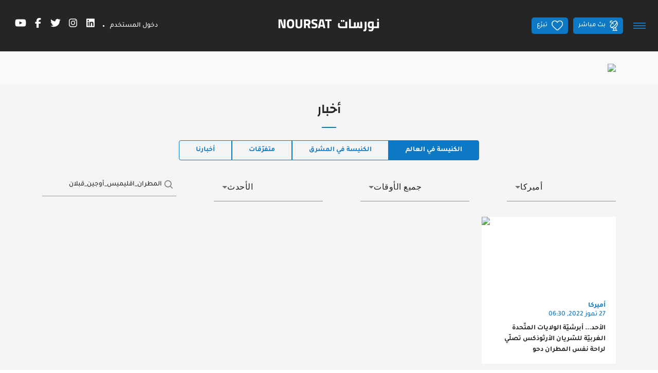

--- FILE ---
content_type: application/javascript
request_url: https://noursat.tv/main-QRN5DNWS.js
body_size: 38149
content:
import{d as Er}from"./chunk-3DMFSKCT.js";import{a as wr}from"./chunk-TSARP2RQ.js";import{a as yr}from"./chunk-QXXRJSFZ.js";import{a as vr,b as _r}from"./chunk-UV32QX3T.js";import{h as an}from"./chunk-EFFU747V.js";import{a as br}from"./chunk-WJIIHITT.js";import{a as ln,d as cn}from"./chunk-LQH7HJZR.js";import{a as gr}from"./chunk-CUSZ5NHZ.js";import{b as Sr}from"./chunk-7HAVHPD3.js";import{b as lr}from"./chunk-WQFHQHD2.js";import{Ba as er,C as T,Ca as tr,D as oe,Da as nr,E as Ui,F as Xt,Fa as on,G as $i,H as be,Ha as ir,I as Jt,Ja as rr,K as en,La as sr,N as Re,O as tn,P as ut,Pa as or,S as $e,T as dt,Ta as ar,U as nn,a as ji,ca as Hi,da as Wi,ga as Qi,ka as rn,la as Gi,m as zi,ma as Yi,n as Ki,oa as sn,pa as Zi,ta as Xi,v as qi,xa as Ji,y as Vi,za as mt}from"./chunk-LOSM37DJ.js";import{$ as ur,A as Ni,B as Oi,C as Ri,D as Fi,E as Oe,F as Li,G as xi,H as Bi,Y as cr,Z as Fe,_ as X,aa as Le,b as se,ba as dr,da as pt,e as lt,f as Ai,g as ct,ma as mr,n as Se,na as pr,p as ki,s as Zt,sa as hr,t as Ci,u as Mi,ua as fr,v as Di,w as Pi,z as Ii}from"./chunk-IONJACI5.js";import{A as Zn,Ac as p,B as qt,Bc as Ue,Ca as si,Cc as Yt,D as Vt,Ea as Ie,F as Ut,Fb as U,G as Pe,Hb as ot,I as ce,Ic as I,Ja as Ne,Jb as pi,Jc as at,L as Xn,Lc as Si,Mb as Y,Na as oi,P as ye,Pb as hi,Q as Jn,Rb as Ht,Sa as _e,Sb as fi,Sc as bi,Ta as $t,Tb as E,Tc as Ei,U as ei,Vb as gi,Vc as wi,Wc as Ti,Y as ti,Ya as ai,Yb as yi,a as G,ba as me,bc as u,ca as ni,cc as d,d as Wn,dc as C,ea as st,f as Qn,fa as k,g as Gn,gc as Ve,ia as R,ic as vi,kb as li,la as ve,m as le,mc as Z,na as q,nc as _i,oa as F,oc as re,pb as ci,q as nt,r as Yn,ra as ii,rb as S,s as it,sa as ri,sb as M,t as rt,ub as ui,uc as Wt,vb as di,vc as Qt,w as ee,wb as mi,wc as Gt,ya as Ke,za as qe}from"./chunk-NMLOWQPN.js";var ht=class i{constructor(){}ngOnInit(){}static \u0275fac=function(e){return new(e||i)};static \u0275cmp=U({type:i,selectors:[["app-not-found"]],decls:6,vars:0,consts:[[1,"bg-white","py-5"],[1,"container"]],template:function(e,n){e&1&&(u(0,"div",0)(1,"div",1)(2,"h1"),p(3,"Error 404"),d(),u(4,"p"),p(5,"Page not found"),d()()())},encapsulation:2})};var Tr=[{path:"",redirectTo:"/home",pathMatch:"full"},{path:"up",loadComponent:()=>import("./chunk-BSKNY3BL.js").then(i=>i.UpComponent)},{path:"home",loadComponent:()=>import("./chunk-AOYC3QAX.js").then(i=>i.IndexComponent)},{path:"vod",loadChildren:()=>import("./chunk-AO36NPW6.js").then(i=>i.VodRoutes)},{path:"about",loadChildren:()=>import("./chunk-DREW4B26.js").then(i=>i.AboutRoutes)},{path:"account",loadChildren:()=>import("./chunk-IGE2PKYY.js").then(i=>i.AccountRoutes)},{path:"news",loadChildren:()=>import("./chunk-VG5LC5IR.js"),pathMatch:"prefix"},{path:"events",loadChildren:()=>import("./chunk-VG5LC5IR.js"),pathMatch:"prefix"},{path:"articles",loadChildren:()=>import("./chunk-VG5LC5IR.js"),pathMatch:"prefix"},{path:"prayers",loadChildren:()=>import("./chunk-3XXLX4AA.js").then(i=>i.PrayersRoutes)},{path:"saints",loadChildren:()=>import("./chunk-ACXWRCAJ.js").then(i=>i.SaintsRoutes)},{path:"our-believes",loadChildren:()=>import("./chunk-RB6FTUSJ.js").then(i=>i.OurBelievesRoutes)},{path:"medjugorje",loadComponent:()=>import("./chunk-WOX2WP5H.js").then(i=>i.ListComponent)},{path:"crowdfunding",loadChildren:()=>import("./chunk-E5VK5I3T.js").then(i=>i.CrowdfundingRoutes)},{path:"usa",loadComponent:()=>import("./chunk-RPXLHXKI.js").then(i=>i.PaypalComponent)},{path:"tv",loadChildren:()=>import("./chunk-N3CW6MG7.js").then(i=>i.TvRoutes)},{path:"requests",loadChildren:()=>import("./chunk-6YFT2WOI.js").then(i=>i.RequestsRoutes)},{path:"careers",loadChildren:()=>import("./chunk-I4ZGGIZ3.js").then(i=>i.CareersRoutes)},{path:"gospel",loadChildren:()=>import("./chunk-6HACIJP2.js").then(i=>i.GospelRoutes)},{path:"payments",loadComponent:()=>import("./chunk-FTOOSCYP.js").then(i=>i.ResultComponent)},{path:"directory",loadChildren:()=>import("./chunk-5GU4NGWZ.js").then(i=>i.DirectoryRoutes)},{path:"**",component:ht,pathMatch:"full"}];function Ar(i){return new k(3e3,!1)}function bs(){return new k(3100,!1)}function Es(){return new k(3101,!1)}function ws(i){return new k(3001,!1)}function Ts(i){return new k(3003,!1)}function As(i){return new k(3004,!1)}function ks(i,t){return new k(3005,!1)}function Cs(){return new k(3006,!1)}function Ms(){return new k(3007,!1)}function Ds(i,t){return new k(3008,!1)}function Ps(i){return new k(3002,!1)}function Is(i,t,e,n,r){return new k(3010,!1)}function Ns(){return new k(3011,!1)}function Os(){return new k(3012,!1)}function Rs(){return new k(3200,!1)}function Fs(){return new k(3202,!1)}function Ls(){return new k(3013,!1)}function xs(i){return new k(3014,!1)}function Bs(i){return new k(3015,!1)}function js(i){return new k(3016,!1)}function zs(i,t){return new k(3404,!1)}function Ks(i){return new k(3502,!1)}function qs(i){return new k(3503,!1)}function Vs(){return new k(3300,!1)}function Us(i){return new k(3504,!1)}function $s(i){return new k(3301,!1)}function Hs(i,t){return new k(3302,!1)}function Ws(i){return new k(3303,!1)}function Qs(i,t){return new k(3400,!1)}function Gs(i){return new k(3401,!1)}function Ys(i){return new k(3402,!1)}function Zs(i,t){return new k(3505,!1)}function pe(i){switch(i.length){case 0:return new Re;case 1:return i[0];default:return new tn(i)}}function jr(i,t,e=new Map,n=new Map){let r=[],s=[],o=-1,a=null;if(t.forEach(l=>{let c=l.get("offset"),m=c==o,h=m&&a||new Map;l.forEach((w,b)=>{let g=b,_=w;if(b!=="offset")switch(g=i.normalizePropertyName(g,r),_){case ut:_=e.get(b);break;case oe:_=n.get(b);break;default:_=i.normalizeStyleValue(b,g,_,r);break}h.set(g,_)}),m||s.push(h),a=h,o=c}),r.length)throw Ks(r);return s}function In(i,t,e,n){switch(t){case"start":i.onStart(()=>n(e&&un(e,"start",i)));break;case"done":i.onDone(()=>n(e&&un(e,"done",i)));break;case"destroy":i.onDestroy(()=>n(e&&un(e,"destroy",i)));break}}function un(i,t,e){let n=e.totalTime,r=!!e.disabled,s=Nn(i.element,i.triggerName,i.fromState,i.toState,t||i.phaseName,n??i.totalTime,r),o=i._data;return o!=null&&(s._data=o),s}function Nn(i,t,e,n,r="",s=0,o){return{element:i,triggerName:t,fromState:e,toState:n,phaseName:r,totalTime:s,disabled:!!o}}function W(i,t,e){let n=i.get(t);return n||i.set(t,n=e),n}function kr(i){let t=i.indexOf(":"),e=i.substring(1,t),n=i.slice(t+1);return[e,n]}var Xs=typeof document>"u"?null:document.documentElement;function On(i){let t=i.parentNode||i.host||null;return t===Xs?null:t}function Js(i){return i.substring(1,6)=="ebkit"}var Ee=null,Cr=!1;function eo(i){Ee||(Ee=to()||{},Cr=Ee.style?"WebkitAppearance"in Ee.style:!1);let t=!0;return Ee.style&&!Js(i)&&(t=i in Ee.style,!t&&Cr&&(t="Webkit"+i.charAt(0).toUpperCase()+i.slice(1)in Ee.style)),t}function to(){return typeof document<"u"?document.body:null}function zr(i,t){for(;t;){if(t===i)return!0;t=On(t)}return!1}function Kr(i,t,e){if(e)return Array.from(i.querySelectorAll(t));let n=i.querySelector(t);return n?[n]:[]}var Rn=(()=>{class i{validateStyleProperty(e){return eo(e)}containsElement(e,n){return zr(e,n)}getParentElement(e){return On(e)}query(e,n,r){return Kr(e,n,r)}computeStyle(e,n,r){return r||""}animate(e,n,r,s,o,a=[],l){return new Re(r,s)}static \u0275fac=function(n){return new(n||i)};static \u0275prov=R({token:i,factory:i.\u0275fac})}return i})(),Ae=class{static NOOP=new Rn},ke=class{};var no=1e3,qr="{{",io="}}",Vr="ng-enter",gn="ng-leave",gt="ng-trigger",bt=".ng-trigger",Mr="ng-animating",yn=".ng-animating";function ue(i){if(typeof i=="number")return i;let t=i.match(/^(-?[\.\d]+)(m?s)/);return!t||t.length<2?0:vn(parseFloat(t[1]),t[2])}function vn(i,t){switch(t){case"s":return i*no;default:return i}}function Et(i,t,e){return i.hasOwnProperty("duration")?i:ro(i,t,e)}function ro(i,t,e){let n=/^(-?[\.\d]+)(m?s)(?:\s+(-?[\.\d]+)(m?s))?(?:\s+([-a-z]+(?:\(.+?\))?))?$/i,r,s=0,o="";if(typeof i=="string"){let a=i.match(n);if(a===null)return t.push(Ar(i)),{duration:0,delay:0,easing:""};r=vn(parseFloat(a[1]),a[2]);let l=a[3];l!=null&&(s=vn(parseFloat(l),a[4]));let c=a[5];c&&(o=c)}else r=i;if(!e){let a=!1,l=t.length;r<0&&(t.push(bs()),a=!0),s<0&&(t.push(Es()),a=!0),a&&t.splice(l,0,Ar(i))}return{duration:r,delay:s,easing:o}}function so(i){return i.length?i[0]instanceof Map?i:i.map(t=>new Map(Object.entries(t))):[]}function ae(i,t,e){t.forEach((n,r)=>{let s=Fn(r);e&&!e.has(r)&&e.set(r,i.style[s]),i.style[s]=n})}function Te(i,t){t.forEach((e,n)=>{let r=Fn(n);i.style[r]=""})}function He(i){return Array.isArray(i)?i.length==1?i[0]:$i(i):i}function oo(i,t,e){let n=t.params||{},r=Ur(i);r.length&&r.forEach(s=>{n.hasOwnProperty(s)||e.push(ws(s))})}var _n=new RegExp(`${qr}\\s*(.+?)\\s*${io}`,"g");function Ur(i){let t=[];if(typeof i=="string"){let e;for(;e=_n.exec(i);)t.push(e[1]);_n.lastIndex=0}return t}function Qe(i,t,e){let n=`${i}`,r=n.replace(_n,(s,o)=>{let a=t[o];return a==null&&(e.push(Ts(o)),a=""),a.toString()});return r==n?i:r}var ao=/-+([a-z0-9])/g;function Fn(i){return i.replace(ao,(...t)=>t[1].toUpperCase())}function lo(i,t){return i===0||t===0}function co(i,t,e){if(e.size&&t.length){let n=t[0],r=[];if(e.forEach((s,o)=>{n.has(o)||r.push(o),n.set(o,s)}),r.length)for(let s=1;s<t.length;s++){let o=t[s];r.forEach(a=>o.set(a,Ln(i,a)))}}return t}function H(i,t,e){switch(t.type){case T.Trigger:return i.visitTrigger(t,e);case T.State:return i.visitState(t,e);case T.Transition:return i.visitTransition(t,e);case T.Sequence:return i.visitSequence(t,e);case T.Group:return i.visitGroup(t,e);case T.Animate:return i.visitAnimate(t,e);case T.Keyframes:return i.visitKeyframes(t,e);case T.Style:return i.visitStyle(t,e);case T.Reference:return i.visitReference(t,e);case T.AnimateChild:return i.visitAnimateChild(t,e);case T.AnimateRef:return i.visitAnimateRef(t,e);case T.Query:return i.visitQuery(t,e);case T.Stagger:return i.visitStagger(t,e);default:throw As(t.type)}}function Ln(i,t){return window.getComputedStyle(i)[t]}var uo=new Set(["width","height","minWidth","minHeight","maxWidth","maxHeight","left","top","bottom","right","fontSize","outlineWidth","outlineOffset","paddingTop","paddingLeft","paddingBottom","paddingRight","marginTop","marginLeft","marginBottom","marginRight","borderRadius","borderWidth","borderTopWidth","borderLeftWidth","borderRightWidth","borderBottomWidth","textIndent","perspective"]),wt=class extends ke{normalizePropertyName(t,e){return Fn(t)}normalizeStyleValue(t,e,n,r){let s="",o=n.toString().trim();if(uo.has(e)&&n!==0&&n!=="0")if(typeof n=="number")s="px";else{let a=n.match(/^[+-]?[\d\.]+([a-z]*)$/);a&&a[1].length==0&&r.push(ks(t,n))}return o+s}};var Tt="*";function mo(i,t){let e=[];return typeof i=="string"?i.split(/\s*,\s*/).forEach(n=>po(n,e,t)):e.push(i),e}function po(i,t,e){if(i[0]==":"){let l=ho(i,e);if(typeof l=="function"){t.push(l);return}i=l}let n=i.match(/^(\*|[-\w]+)\s*(<?[=-]>)\s*(\*|[-\w]+)$/);if(n==null||n.length<4)return e.push(Bs(i)),t;let r=n[1],s=n[2],o=n[3];t.push(Dr(r,o));let a=r==Tt&&o==Tt;s[0]=="<"&&!a&&t.push(Dr(o,r))}function ho(i,t){switch(i){case":enter":return"void => *";case":leave":return"* => void";case":increment":return(e,n)=>parseFloat(n)>parseFloat(e);case":decrement":return(e,n)=>parseFloat(n)<parseFloat(e);default:return t.push(js(i)),"* => *"}}var yt=new Set(["true","1"]),vt=new Set(["false","0"]);function Dr(i,t){let e=yt.has(i)||vt.has(i),n=yt.has(t)||vt.has(t);return(r,s)=>{let o=i==Tt||i==r,a=t==Tt||t==s;return!o&&e&&typeof r=="boolean"&&(o=r?yt.has(i):vt.has(i)),!a&&n&&typeof s=="boolean"&&(a=s?yt.has(t):vt.has(t)),o&&a}}var $r=":self",fo=new RegExp(`s*${$r}s*,?`,"g");function Hr(i,t,e,n){return new Sn(i).build(t,e,n)}var Pr="",Sn=class{_driver;constructor(t){this._driver=t}build(t,e,n){let r=new bn(e);return this._resetContextStyleTimingState(r),H(this,He(t),r)}_resetContextStyleTimingState(t){t.currentQuerySelector=Pr,t.collectedStyles=new Map,t.collectedStyles.set(Pr,new Map),t.currentTime=0}visitTrigger(t,e){let n=e.queryCount=0,r=e.depCount=0,s=[],o=[];return t.name.charAt(0)=="@"&&e.errors.push(Cs()),t.definitions.forEach(a=>{if(this._resetContextStyleTimingState(e),a.type==T.State){let l=a,c=l.name;c.toString().split(/\s*,\s*/).forEach(m=>{l.name=m,s.push(this.visitState(l,e))}),l.name=c}else if(a.type==T.Transition){let l=this.visitTransition(a,e);n+=l.queryCount,r+=l.depCount,o.push(l)}else e.errors.push(Ms())}),{type:T.Trigger,name:t.name,states:s,transitions:o,queryCount:n,depCount:r,options:null}}visitState(t,e){let n=this.visitStyle(t.styles,e),r=t.options&&t.options.params||null;if(n.containsDynamicStyles){let s=new Set,o=r||{};n.styles.forEach(a=>{a instanceof Map&&a.forEach(l=>{Ur(l).forEach(c=>{o.hasOwnProperty(c)||s.add(c)})})}),s.size&&e.errors.push(Ds(t.name,[...s.values()]))}return{type:T.State,name:t.name,style:n,options:r?{params:r}:null}}visitTransition(t,e){e.queryCount=0,e.depCount=0;let n=H(this,He(t.animation),e),r=mo(t.expr,e.errors);return{type:T.Transition,matchers:r,animation:n,queryCount:e.queryCount,depCount:e.depCount,options:we(t.options)}}visitSequence(t,e){return{type:T.Sequence,steps:t.steps.map(n=>H(this,n,e)),options:we(t.options)}}visitGroup(t,e){let n=e.currentTime,r=0,s=t.steps.map(o=>{e.currentTime=n;let a=H(this,o,e);return r=Math.max(r,e.currentTime),a});return e.currentTime=r,{type:T.Group,steps:s,options:we(t.options)}}visitAnimate(t,e){let n=_o(t.timings,e.errors);e.currentAnimateTimings=n;let r,s=t.styles?t.styles:be({});if(s.type==T.Keyframes)r=this.visitKeyframes(s,e);else{let o=t.styles,a=!1;if(!o){a=!0;let c={};n.easing&&(c.easing=n.easing),o=be(c)}e.currentTime+=n.duration+n.delay;let l=this.visitStyle(o,e);l.isEmptyStep=a,r=l}return e.currentAnimateTimings=null,{type:T.Animate,timings:n,style:r,options:null}}visitStyle(t,e){let n=this._makeStyleAst(t,e);return this._validateStyleAst(n,e),n}_makeStyleAst(t,e){let n=[],r=Array.isArray(t.styles)?t.styles:[t.styles];for(let a of r)typeof a=="string"?a===oe?n.push(a):e.errors.push(Ps(a)):n.push(new Map(Object.entries(a)));let s=!1,o=null;return n.forEach(a=>{if(a instanceof Map&&(a.has("easing")&&(o=a.get("easing"),a.delete("easing")),!s)){for(let l of a.values())if(l.toString().indexOf(qr)>=0){s=!0;break}}}),{type:T.Style,styles:n,easing:o,offset:t.offset,containsDynamicStyles:s,options:null}}_validateStyleAst(t,e){let n=e.currentAnimateTimings,r=e.currentTime,s=e.currentTime;n&&s>0&&(s-=n.duration+n.delay),t.styles.forEach(o=>{typeof o!="string"&&o.forEach((a,l)=>{let c=e.collectedStyles.get(e.currentQuerySelector),m=c.get(l),h=!0;m&&(s!=r&&s>=m.startTime&&r<=m.endTime&&(e.errors.push(Is(l,m.startTime,m.endTime,s,r)),h=!1),s=m.startTime),h&&c.set(l,{startTime:s,endTime:r}),e.options&&oo(a,e.options,e.errors)})})}visitKeyframes(t,e){let n={type:T.Keyframes,styles:[],options:null};if(!e.currentAnimateTimings)return e.errors.push(Ns()),n;let r=1,s=0,o=[],a=!1,l=!1,c=0,m=t.steps.map(N=>{let O=this._makeStyleAst(N,e),j=O.offset!=null?O.offset:vo(O.styles),x=0;return j!=null&&(s++,x=O.offset=j),l=l||x<0||x>1,a=a||x<c,c=x,o.push(x),O});l&&e.errors.push(Os()),a&&e.errors.push(Rs());let h=t.steps.length,w=0;s>0&&s<h?e.errors.push(Fs()):s==0&&(w=r/(h-1));let b=h-1,g=e.currentTime,_=e.currentAnimateTimings,D=_.duration;return m.forEach((N,O)=>{let j=w>0?O==b?1:w*O:o[O],x=j*D;e.currentTime=g+_.delay+x,_.duration=x,this._validateStyleAst(N,e),N.offset=j,n.styles.push(N)}),n}visitReference(t,e){return{type:T.Reference,animation:H(this,He(t.animation),e),options:we(t.options)}}visitAnimateChild(t,e){return e.depCount++,{type:T.AnimateChild,options:we(t.options)}}visitAnimateRef(t,e){return{type:T.AnimateRef,animation:this.visitReference(t.animation,e),options:we(t.options)}}visitQuery(t,e){let n=e.currentQuerySelector,r=t.options||{};e.queryCount++,e.currentQuery=t;let[s,o]=go(t.selector);e.currentQuerySelector=n.length?n+" "+s:s,W(e.collectedStyles,e.currentQuerySelector,new Map);let a=H(this,He(t.animation),e);return e.currentQuery=null,e.currentQuerySelector=n,{type:T.Query,selector:s,limit:r.limit||0,optional:!!r.optional,includeSelf:o,animation:a,originalSelector:t.selector,options:we(t.options)}}visitStagger(t,e){e.currentQuery||e.errors.push(Ls());let n=t.timings==="full"?{duration:0,delay:0,easing:"full"}:Et(t.timings,e.errors,!0);return{type:T.Stagger,animation:H(this,He(t.animation),e),timings:n,options:null}}};function go(i){let t=!!i.split(/\s*,\s*/).find(e=>e==$r);return t&&(i=i.replace(fo,"")),i=i.replace(/@\*/g,bt).replace(/@\w+/g,e=>bt+"-"+e.slice(1)).replace(/:animating/g,yn),[i,t]}function yo(i){return i?G({},i):null}var bn=class{errors;queryCount=0;depCount=0;currentTransition=null;currentQuery=null;currentQuerySelector=null;currentAnimateTimings=null;currentTime=0;collectedStyles=new Map;options=null;unsupportedCSSPropertiesFound=new Set;constructor(t){this.errors=t}};function vo(i){if(typeof i=="string")return null;let t=null;if(Array.isArray(i))i.forEach(e=>{if(e instanceof Map&&e.has("offset")){let n=e;t=parseFloat(n.get("offset")),n.delete("offset")}});else if(i instanceof Map&&i.has("offset")){let e=i;t=parseFloat(e.get("offset")),e.delete("offset")}return t}function _o(i,t){if(i.hasOwnProperty("duration"))return i;if(typeof i=="number"){let s=Et(i,t).duration;return dn(s,0,"")}let e=i;if(e.split(/\s+/).some(s=>s.charAt(0)=="{"&&s.charAt(1)=="{")){let s=dn(0,0,"");return s.dynamic=!0,s.strValue=e,s}let r=Et(e,t);return dn(r.duration,r.delay,r.easing)}function we(i){return i?(i=G({},i),i.params&&(i.params=yo(i.params))):i={},i}function dn(i,t,e){return{duration:i,delay:t,easing:e}}function xn(i,t,e,n,r,s,o=null,a=!1){return{type:1,element:i,keyframes:t,preStyleProps:e,postStyleProps:n,duration:r,delay:s,totalTime:r+s,easing:o,subTimeline:a}}var Ge=class{_map=new Map;get(t){return this._map.get(t)||[]}append(t,e){let n=this._map.get(t);n||this._map.set(t,n=[]),n.push(...e)}has(t){return this._map.has(t)}clear(){this._map.clear()}},So=1,bo=":enter",Eo=new RegExp(bo,"g"),wo=":leave",To=new RegExp(wo,"g");function Wr(i,t,e,n,r,s=new Map,o=new Map,a,l,c=[]){return new En().buildKeyframes(i,t,e,n,r,s,o,a,l,c)}var En=class{buildKeyframes(t,e,n,r,s,o,a,l,c,m=[]){c=c||new Ge;let h=new wn(t,e,c,r,s,m,[]);h.options=l;let w=l.delay?ue(l.delay):0;h.currentTimeline.delayNextStep(w),h.currentTimeline.setStyles([o],null,h.errors,l),H(this,n,h);let b=h.timelines.filter(g=>g.containsAnimation());if(b.length&&a.size){let g;for(let _=b.length-1;_>=0;_--){let D=b[_];if(D.element===e){g=D;break}}g&&!g.allowOnlyTimelineStyles()&&g.setStyles([a],null,h.errors,l)}return b.length?b.map(g=>g.buildKeyframes()):[xn(e,[],[],[],0,w,"",!1)]}visitTrigger(t,e){}visitState(t,e){}visitTransition(t,e){}visitAnimateChild(t,e){let n=e.subInstructions.get(e.element);if(n){let r=e.createSubContext(t.options),s=e.currentTimeline.currentTime,o=this._visitSubInstructions(n,r,r.options);s!=o&&e.transformIntoNewTimeline(o)}e.previousNode=t}visitAnimateRef(t,e){let n=e.createSubContext(t.options);n.transformIntoNewTimeline(),this._applyAnimationRefDelays([t.options,t.animation.options],e,n),this.visitReference(t.animation,n),e.transformIntoNewTimeline(n.currentTimeline.currentTime),e.previousNode=t}_applyAnimationRefDelays(t,e,n){for(let r of t){let s=r?.delay;if(s){let o=typeof s=="number"?s:ue(Qe(s,r?.params??{},e.errors));n.delayNextStep(o)}}}_visitSubInstructions(t,e,n){let s=e.currentTimeline.currentTime,o=n.duration!=null?ue(n.duration):null,a=n.delay!=null?ue(n.delay):null;return o!==0&&t.forEach(l=>{let c=e.appendInstructionToTimeline(l,o,a);s=Math.max(s,c.duration+c.delay)}),s}visitReference(t,e){e.updateOptions(t.options,!0),H(this,t.animation,e),e.previousNode=t}visitSequence(t,e){let n=e.subContextCount,r=e,s=t.options;if(s&&(s.params||s.delay)&&(r=e.createSubContext(s),r.transformIntoNewTimeline(),s.delay!=null)){r.previousNode.type==T.Style&&(r.currentTimeline.snapshotCurrentStyles(),r.previousNode=At);let o=ue(s.delay);r.delayNextStep(o)}t.steps.length&&(t.steps.forEach(o=>H(this,o,r)),r.currentTimeline.applyStylesToKeyframe(),r.subContextCount>n&&r.transformIntoNewTimeline()),e.previousNode=t}visitGroup(t,e){let n=[],r=e.currentTimeline.currentTime,s=t.options&&t.options.delay?ue(t.options.delay):0;t.steps.forEach(o=>{let a=e.createSubContext(t.options);s&&a.delayNextStep(s),H(this,o,a),r=Math.max(r,a.currentTimeline.currentTime),n.push(a.currentTimeline)}),n.forEach(o=>e.currentTimeline.mergeTimelineCollectedStyles(o)),e.transformIntoNewTimeline(r),e.previousNode=t}_visitTiming(t,e){if(t.dynamic){let n=t.strValue,r=e.params?Qe(n,e.params,e.errors):n;return Et(r,e.errors)}else return{duration:t.duration,delay:t.delay,easing:t.easing}}visitAnimate(t,e){let n=e.currentAnimateTimings=this._visitTiming(t.timings,e),r=e.currentTimeline;n.delay&&(e.incrementTime(n.delay),r.snapshotCurrentStyles());let s=t.style;s.type==T.Keyframes?this.visitKeyframes(s,e):(e.incrementTime(n.duration),this.visitStyle(s,e),r.applyStylesToKeyframe()),e.currentAnimateTimings=null,e.previousNode=t}visitStyle(t,e){let n=e.currentTimeline,r=e.currentAnimateTimings;!r&&n.hasCurrentStyleProperties()&&n.forwardFrame();let s=r&&r.easing||t.easing;t.isEmptyStep?n.applyEmptyStep(s):n.setStyles(t.styles,s,e.errors,e.options),e.previousNode=t}visitKeyframes(t,e){let n=e.currentAnimateTimings,r=e.currentTimeline.duration,s=n.duration,a=e.createSubContext().currentTimeline;a.easing=n.easing,t.styles.forEach(l=>{let c=l.offset||0;a.forwardTime(c*s),a.setStyles(l.styles,l.easing,e.errors,e.options),a.applyStylesToKeyframe()}),e.currentTimeline.mergeTimelineCollectedStyles(a),e.transformIntoNewTimeline(r+s),e.previousNode=t}visitQuery(t,e){let n=e.currentTimeline.currentTime,r=t.options||{},s=r.delay?ue(r.delay):0;s&&(e.previousNode.type===T.Style||n==0&&e.currentTimeline.hasCurrentStyleProperties())&&(e.currentTimeline.snapshotCurrentStyles(),e.previousNode=At);let o=n,a=e.invokeQuery(t.selector,t.originalSelector,t.limit,t.includeSelf,!!r.optional,e.errors);e.currentQueryTotal=a.length;let l=null;a.forEach((c,m)=>{e.currentQueryIndex=m;let h=e.createSubContext(t.options,c);s&&h.delayNextStep(s),c===e.element&&(l=h.currentTimeline),H(this,t.animation,h),h.currentTimeline.applyStylesToKeyframe();let w=h.currentTimeline.currentTime;o=Math.max(o,w)}),e.currentQueryIndex=0,e.currentQueryTotal=0,e.transformIntoNewTimeline(o),l&&(e.currentTimeline.mergeTimelineCollectedStyles(l),e.currentTimeline.snapshotCurrentStyles()),e.previousNode=t}visitStagger(t,e){let n=e.parentContext,r=e.currentTimeline,s=t.timings,o=Math.abs(s.duration),a=o*(e.currentQueryTotal-1),l=o*e.currentQueryIndex;switch(s.duration<0?"reverse":s.easing){case"reverse":l=a-l;break;case"full":l=n.currentStaggerTime;break}let m=e.currentTimeline;l&&m.delayNextStep(l);let h=m.currentTime;H(this,t.animation,e),e.previousNode=t,n.currentStaggerTime=r.currentTime-h+(r.startTime-n.currentTimeline.startTime)}},At={},wn=class i{_driver;element;subInstructions;_enterClassName;_leaveClassName;errors;timelines;parentContext=null;currentTimeline;currentAnimateTimings=null;previousNode=At;subContextCount=0;options={};currentQueryIndex=0;currentQueryTotal=0;currentStaggerTime=0;constructor(t,e,n,r,s,o,a,l){this._driver=t,this.element=e,this.subInstructions=n,this._enterClassName=r,this._leaveClassName=s,this.errors=o,this.timelines=a,this.currentTimeline=l||new kt(this._driver,e,0),a.push(this.currentTimeline)}get params(){return this.options.params}updateOptions(t,e){if(!t)return;let n=t,r=this.options;n.duration!=null&&(r.duration=ue(n.duration)),n.delay!=null&&(r.delay=ue(n.delay));let s=n.params;if(s){let o=r.params;o||(o=this.options.params={}),Object.keys(s).forEach(a=>{(!e||!o.hasOwnProperty(a))&&(o[a]=Qe(s[a],o,this.errors))})}}_copyOptions(){let t={};if(this.options){let e=this.options.params;if(e){let n=t.params={};Object.keys(e).forEach(r=>{n[r]=e[r]})}}return t}createSubContext(t=null,e,n){let r=e||this.element,s=new i(this._driver,r,this.subInstructions,this._enterClassName,this._leaveClassName,this.errors,this.timelines,this.currentTimeline.fork(r,n||0));return s.previousNode=this.previousNode,s.currentAnimateTimings=this.currentAnimateTimings,s.options=this._copyOptions(),s.updateOptions(t),s.currentQueryIndex=this.currentQueryIndex,s.currentQueryTotal=this.currentQueryTotal,s.parentContext=this,this.subContextCount++,s}transformIntoNewTimeline(t){return this.previousNode=At,this.currentTimeline=this.currentTimeline.fork(this.element,t),this.timelines.push(this.currentTimeline),this.currentTimeline}appendInstructionToTimeline(t,e,n){let r={duration:e??t.duration,delay:this.currentTimeline.currentTime+(n??0)+t.delay,easing:""},s=new Tn(this._driver,t.element,t.keyframes,t.preStyleProps,t.postStyleProps,r,t.stretchStartingKeyframe);return this.timelines.push(s),r}incrementTime(t){this.currentTimeline.forwardTime(this.currentTimeline.duration+t)}delayNextStep(t){t>0&&this.currentTimeline.delayNextStep(t)}invokeQuery(t,e,n,r,s,o){let a=[];if(r&&a.push(this.element),t.length>0){t=t.replace(Eo,"."+this._enterClassName),t=t.replace(To,"."+this._leaveClassName);let l=n!=1,c=this._driver.query(this.element,t,l);n!==0&&(c=n<0?c.slice(c.length+n,c.length):c.slice(0,n)),a.push(...c)}return!s&&a.length==0&&o.push(xs(e)),a}},kt=class i{_driver;element;startTime;_elementTimelineStylesLookup;duration=0;easing=null;_previousKeyframe=new Map;_currentKeyframe=new Map;_keyframes=new Map;_styleSummary=new Map;_localTimelineStyles=new Map;_globalTimelineStyles;_pendingStyles=new Map;_backFill=new Map;_currentEmptyStepKeyframe=null;constructor(t,e,n,r){this._driver=t,this.element=e,this.startTime=n,this._elementTimelineStylesLookup=r,this._elementTimelineStylesLookup||(this._elementTimelineStylesLookup=new Map),this._globalTimelineStyles=this._elementTimelineStylesLookup.get(e),this._globalTimelineStyles||(this._globalTimelineStyles=this._localTimelineStyles,this._elementTimelineStylesLookup.set(e,this._localTimelineStyles)),this._loadKeyframe()}containsAnimation(){switch(this._keyframes.size){case 0:return!1;case 1:return this.hasCurrentStyleProperties();default:return!0}}hasCurrentStyleProperties(){return this._currentKeyframe.size>0}get currentTime(){return this.startTime+this.duration}delayNextStep(t){let e=this._keyframes.size===1&&this._pendingStyles.size;this.duration||e?(this.forwardTime(this.currentTime+t),e&&this.snapshotCurrentStyles()):this.startTime+=t}fork(t,e){return this.applyStylesToKeyframe(),new i(this._driver,t,e||this.currentTime,this._elementTimelineStylesLookup)}_loadKeyframe(){this._currentKeyframe&&(this._previousKeyframe=this._currentKeyframe),this._currentKeyframe=this._keyframes.get(this.duration),this._currentKeyframe||(this._currentKeyframe=new Map,this._keyframes.set(this.duration,this._currentKeyframe))}forwardFrame(){this.duration+=So,this._loadKeyframe()}forwardTime(t){this.applyStylesToKeyframe(),this.duration=t,this._loadKeyframe()}_updateStyle(t,e){this._localTimelineStyles.set(t,e),this._globalTimelineStyles.set(t,e),this._styleSummary.set(t,{time:this.currentTime,value:e})}allowOnlyTimelineStyles(){return this._currentEmptyStepKeyframe!==this._currentKeyframe}applyEmptyStep(t){t&&this._previousKeyframe.set("easing",t);for(let[e,n]of this._globalTimelineStyles)this._backFill.set(e,n||oe),this._currentKeyframe.set(e,oe);this._currentEmptyStepKeyframe=this._currentKeyframe}setStyles(t,e,n,r){e&&this._previousKeyframe.set("easing",e);let s=r&&r.params||{},o=Ao(t,this._globalTimelineStyles);for(let[a,l]of o){let c=Qe(l,s,n);this._pendingStyles.set(a,c),this._localTimelineStyles.has(a)||this._backFill.set(a,this._globalTimelineStyles.get(a)??oe),this._updateStyle(a,c)}}applyStylesToKeyframe(){this._pendingStyles.size!=0&&(this._pendingStyles.forEach((t,e)=>{this._currentKeyframe.set(e,t)}),this._pendingStyles.clear(),this._localTimelineStyles.forEach((t,e)=>{this._currentKeyframe.has(e)||this._currentKeyframe.set(e,t)}))}snapshotCurrentStyles(){for(let[t,e]of this._localTimelineStyles)this._pendingStyles.set(t,e),this._updateStyle(t,e)}getFinalKeyframe(){return this._keyframes.get(this.duration)}get properties(){let t=[];for(let e in this._currentKeyframe)t.push(e);return t}mergeTimelineCollectedStyles(t){t._styleSummary.forEach((e,n)=>{let r=this._styleSummary.get(n);(!r||e.time>r.time)&&this._updateStyle(n,e.value)})}buildKeyframes(){this.applyStylesToKeyframe();let t=new Set,e=new Set,n=this._keyframes.size===1&&this.duration===0,r=[];this._keyframes.forEach((a,l)=>{let c=new Map([...this._backFill,...a]);c.forEach((m,h)=>{m===ut?t.add(h):m===oe&&e.add(h)}),n||c.set("offset",l/this.duration),r.push(c)});let s=[...t.values()],o=[...e.values()];if(n){let a=r[0],l=new Map(a);a.set("offset",0),l.set("offset",1),r=[a,l]}return xn(this.element,r,s,o,this.duration,this.startTime,this.easing,!1)}},Tn=class extends kt{keyframes;preStyleProps;postStyleProps;_stretchStartingKeyframe;timings;constructor(t,e,n,r,s,o,a=!1){super(t,e,o.delay),this.keyframes=n,this.preStyleProps=r,this.postStyleProps=s,this._stretchStartingKeyframe=a,this.timings={duration:o.duration,delay:o.delay,easing:o.easing}}containsAnimation(){return this.keyframes.length>1}buildKeyframes(){let t=this.keyframes,{delay:e,duration:n,easing:r}=this.timings;if(this._stretchStartingKeyframe&&e){let s=[],o=n+e,a=e/o,l=new Map(t[0]);l.set("offset",0),s.push(l);let c=new Map(t[0]);c.set("offset",Ir(a)),s.push(c);let m=t.length-1;for(let h=1;h<=m;h++){let w=new Map(t[h]),b=w.get("offset"),g=e+b*n;w.set("offset",Ir(g/o)),s.push(w)}n=o,e=0,r="",t=s}return xn(this.element,t,this.preStyleProps,this.postStyleProps,n,e,r,!0)}};function Ir(i,t=3){let e=Math.pow(10,t-1);return Math.round(i*e)/e}function Ao(i,t){let e=new Map,n;return i.forEach(r=>{if(r==="*"){n??=t.keys();for(let s of n)e.set(s,oe)}else for(let[s,o]of r)e.set(s,o)}),e}function Nr(i,t,e,n,r,s,o,a,l,c,m,h,w){return{type:0,element:i,triggerName:t,isRemovalTransition:r,fromState:e,fromStyles:s,toState:n,toStyles:o,timelines:a,queriedElements:l,preStyleProps:c,postStyleProps:m,totalTime:h,errors:w}}var mn={},Ct=class{_triggerName;ast;_stateStyles;constructor(t,e,n){this._triggerName=t,this.ast=e,this._stateStyles=n}match(t,e,n,r){return ko(this.ast.matchers,t,e,n,r)}buildStyles(t,e,n){let r=this._stateStyles.get("*");return t!==void 0&&(r=this._stateStyles.get(t?.toString())||r),r?r.buildStyles(e,n):new Map}build(t,e,n,r,s,o,a,l,c,m){let h=[],w=this.ast.options&&this.ast.options.params||mn,b=a&&a.params||mn,g=this.buildStyles(n,b,h),_=l&&l.params||mn,D=this.buildStyles(r,_,h),N=new Set,O=new Map,j=new Map,x=r==="void",Me={params:Qr(_,w),delay:this.ast.options?.delay},ne=m?[]:Wr(t,e,this.ast.animation,s,o,g,D,Me,c,h),z=0;return ne.forEach(K=>{z=Math.max(K.duration+K.delay,z)}),h.length?Nr(e,this._triggerName,n,r,x,g,D,[],[],O,j,z,h):(ne.forEach(K=>{let he=K.element,De=W(O,he,new Set);K.preStyleProps.forEach(fe=>De.add(fe));let Vn=W(j,he,new Set);K.postStyleProps.forEach(fe=>Vn.add(fe)),he!==e&&N.add(he)}),Nr(e,this._triggerName,n,r,x,g,D,ne,[...N.values()],O,j,z))}};function ko(i,t,e,n,r){return i.some(s=>s(t,e,n,r))}function Qr(i,t){let e=G({},t);return Object.entries(i).forEach(([n,r])=>{r!=null&&(e[n]=r)}),e}var An=class{styles;defaultParams;normalizer;constructor(t,e,n){this.styles=t,this.defaultParams=e,this.normalizer=n}buildStyles(t,e){let n=new Map,r=Qr(t,this.defaultParams);return this.styles.styles.forEach(s=>{typeof s!="string"&&s.forEach((o,a)=>{o&&(o=Qe(o,r,e));let l=this.normalizer.normalizePropertyName(a,e);o=this.normalizer.normalizeStyleValue(a,l,o,e),n.set(a,o)})}),n}};function Co(i,t,e){return new kn(i,t,e)}var kn=class{name;ast;_normalizer;transitionFactories=[];fallbackTransition;states=new Map;constructor(t,e,n){this.name=t,this.ast=e,this._normalizer=n,e.states.forEach(r=>{let s=r.options&&r.options.params||{};this.states.set(r.name,new An(r.style,s,n))}),Or(this.states,"true","1"),Or(this.states,"false","0"),e.transitions.forEach(r=>{this.transitionFactories.push(new Ct(t,r,this.states))}),this.fallbackTransition=Mo(t,this.states,this._normalizer)}get containsQueries(){return this.ast.queryCount>0}matchTransition(t,e,n,r){return this.transitionFactories.find(o=>o.match(t,e,n,r))||null}matchStyles(t,e,n){return this.fallbackTransition.buildStyles(t,e,n)}};function Mo(i,t,e){let n=[(o,a)=>!0],r={type:T.Sequence,steps:[],options:null},s={type:T.Transition,animation:r,matchers:n,options:null,queryCount:0,depCount:0};return new Ct(i,s,t)}function Or(i,t,e){i.has(t)?i.has(e)||i.set(e,i.get(t)):i.has(e)&&i.set(t,i.get(e))}var Do=new Ge,Cn=class{bodyNode;_driver;_normalizer;_animations=new Map;_playersById=new Map;players=[];constructor(t,e,n){this.bodyNode=t,this._driver=e,this._normalizer=n}register(t,e){let n=[],r=[],s=Hr(this._driver,e,n,r);if(n.length)throw qs(n);r.length&&void 0,this._animations.set(t,s)}_buildPlayer(t,e,n){let r=t.element,s=jr(this._normalizer,t.keyframes,e,n);return this._driver.animate(r,s,t.duration,t.delay,t.easing,[],!0)}create(t,e,n={}){let r=[],s=this._animations.get(t),o,a=new Map;if(s?(o=Wr(this._driver,e,s,Vr,gn,new Map,new Map,n,Do,r),o.forEach(m=>{let h=W(a,m.element,new Map);m.postStyleProps.forEach(w=>h.set(w,null))})):(r.push(Vs()),o=[]),r.length)throw Us(r);a.forEach((m,h)=>{m.forEach((w,b)=>{m.set(b,this._driver.computeStyle(h,b,oe))})});let l=o.map(m=>{let h=a.get(m.element);return this._buildPlayer(m,new Map,h)}),c=pe(l);return this._playersById.set(t,c),c.onDestroy(()=>this.destroy(t)),this.players.push(c),c}destroy(t){let e=this._getPlayer(t);e.destroy(),this._playersById.delete(t);let n=this.players.indexOf(e);n>=0&&this.players.splice(n,1)}_getPlayer(t){let e=this._playersById.get(t);if(!e)throw $s(t);return e}listen(t,e,n,r){let s=Nn(e,"","","");return In(this._getPlayer(t),n,s,r),()=>{}}command(t,e,n,r){if(n=="register"){this.register(t,r[0]);return}if(n=="create"){let o=r[0]||{};this.create(t,e,o);return}let s=this._getPlayer(t);switch(n){case"play":s.play();break;case"pause":s.pause();break;case"reset":s.reset();break;case"restart":s.restart();break;case"finish":s.finish();break;case"init":s.init();break;case"setPosition":s.setPosition(parseFloat(r[0]));break;case"destroy":this.destroy(t);break}}},Rr="ng-animate-queued",Po=".ng-animate-queued",pn="ng-animate-disabled",Io=".ng-animate-disabled",No="ng-star-inserted",Oo=".ng-star-inserted",Ro=[],Gr={namespaceId:"",setForRemoval:!1,setForMove:!1,hasAnimation:!1,removedBeforeQueried:!1},Fo={namespaceId:"",setForMove:!1,setForRemoval:!1,hasAnimation:!1,removedBeforeQueried:!0},te="__ng_removed",Ye=class{namespaceId;value;options;get params(){return this.options.params}constructor(t,e=""){this.namespaceId=e;let n=t&&t.hasOwnProperty("value"),r=n?t.value:t;if(this.value=xo(r),n){let s=t,{value:o}=s,a=Wn(s,["value"]);this.options=a}else this.options={};this.options.params||(this.options.params={})}absorbOptions(t){let e=t.params;if(e){let n=this.options.params;Object.keys(e).forEach(r=>{n[r]==null&&(n[r]=e[r])})}}},We="void",hn=new Ye(We),Mn=class{id;hostElement;_engine;players=[];_triggers=new Map;_queue=[];_elementListeners=new Map;_hostClassName;constructor(t,e,n){this.id=t,this.hostElement=e,this._engine=n,this._hostClassName="ng-tns-"+t,J(e,this._hostClassName)}listen(t,e,n,r){if(!this._triggers.has(e))throw Hs(n,e);if(n==null||n.length==0)throw Ws(e);if(!Bo(n))throw Qs(n,e);let s=W(this._elementListeners,t,[]),o={name:e,phase:n,callback:r};s.push(o);let a=W(this._engine.statesByElement,t,new Map);return a.has(e)||(J(t,gt),J(t,gt+"-"+e),a.set(e,hn)),()=>{this._engine.afterFlush(()=>{let l=s.indexOf(o);l>=0&&s.splice(l,1),this._triggers.has(e)||a.delete(e)})}}register(t,e){return this._triggers.has(t)?!1:(this._triggers.set(t,e),!0)}_getTrigger(t){let e=this._triggers.get(t);if(!e)throw Gs(t);return e}trigger(t,e,n,r=!0){let s=this._getTrigger(e),o=new Ze(this.id,e,t),a=this._engine.statesByElement.get(t);a||(J(t,gt),J(t,gt+"-"+e),this._engine.statesByElement.set(t,a=new Map));let l=a.get(e),c=new Ye(n,this.id);if(!(n&&n.hasOwnProperty("value"))&&l&&c.absorbOptions(l.options),a.set(e,c),l||(l=hn),!(c.value===We)&&l.value===c.value){if(!Ko(l.params,c.params)){let _=[],D=s.matchStyles(l.value,l.params,_),N=s.matchStyles(c.value,c.params,_);_.length?this._engine.reportError(_):this._engine.afterFlush(()=>{Te(t,D),ae(t,N)})}return}let w=W(this._engine.playersByElement,t,[]);w.forEach(_=>{_.namespaceId==this.id&&_.triggerName==e&&_.queued&&_.destroy()});let b=s.matchTransition(l.value,c.value,t,c.params),g=!1;if(!b){if(!r)return;b=s.fallbackTransition,g=!0}return this._engine.totalQueuedPlayers++,this._queue.push({element:t,triggerName:e,transition:b,fromState:l,toState:c,player:o,isFallbackTransition:g}),g||(J(t,Rr),o.onStart(()=>{xe(t,Rr)})),o.onDone(()=>{let _=this.players.indexOf(o);_>=0&&this.players.splice(_,1);let D=this._engine.playersByElement.get(t);if(D){let N=D.indexOf(o);N>=0&&D.splice(N,1)}}),this.players.push(o),w.push(o),o}deregister(t){this._triggers.delete(t),this._engine.statesByElement.forEach(e=>e.delete(t)),this._elementListeners.forEach((e,n)=>{this._elementListeners.set(n,e.filter(r=>r.name!=t))})}clearElementCache(t){this._engine.statesByElement.delete(t),this._elementListeners.delete(t);let e=this._engine.playersByElement.get(t);e&&(e.forEach(n=>n.destroy()),this._engine.playersByElement.delete(t))}_signalRemovalForInnerTriggers(t,e){let n=this._engine.driver.query(t,bt,!0);n.forEach(r=>{if(r[te])return;let s=this._engine.fetchNamespacesByElement(r);s.size?s.forEach(o=>o.triggerLeaveAnimation(r,e,!1,!0)):this.clearElementCache(r)}),this._engine.afterFlushAnimationsDone(()=>n.forEach(r=>this.clearElementCache(r)))}triggerLeaveAnimation(t,e,n,r){let s=this._engine.statesByElement.get(t),o=new Map;if(s){let a=[];if(s.forEach((l,c)=>{if(o.set(c,l.value),this._triggers.has(c)){let m=this.trigger(t,c,We,r);m&&a.push(m)}}),a.length)return this._engine.markElementAsRemoved(this.id,t,!0,e,o),n&&pe(a).onDone(()=>this._engine.processLeaveNode(t)),!0}return!1}prepareLeaveAnimationListeners(t){let e=this._elementListeners.get(t),n=this._engine.statesByElement.get(t);if(e&&n){let r=new Set;e.forEach(s=>{let o=s.name;if(r.has(o))return;r.add(o);let l=this._triggers.get(o).fallbackTransition,c=n.get(o)||hn,m=new Ye(We),h=new Ze(this.id,o,t);this._engine.totalQueuedPlayers++,this._queue.push({element:t,triggerName:o,transition:l,fromState:c,toState:m,player:h,isFallbackTransition:!0})})}}removeNode(t,e){let n=this._engine;if(t.childElementCount&&this._signalRemovalForInnerTriggers(t,e),this.triggerLeaveAnimation(t,e,!0))return;let r=!1;if(n.totalAnimations){let s=n.players.length?n.playersByQueriedElement.get(t):[];if(s&&s.length)r=!0;else{let o=t;for(;o=o.parentNode;)if(n.statesByElement.get(o)){r=!0;break}}}if(this.prepareLeaveAnimationListeners(t),r)n.markElementAsRemoved(this.id,t,!1,e);else{let s=t[te];(!s||s===Gr)&&(n.afterFlush(()=>this.clearElementCache(t)),n.destroyInnerAnimations(t),n._onRemovalComplete(t,e))}}insertNode(t,e){J(t,this._hostClassName)}drainQueuedTransitions(t){let e=[];return this._queue.forEach(n=>{let r=n.player;if(r.destroyed)return;let s=n.element,o=this._elementListeners.get(s);o&&o.forEach(a=>{if(a.name==n.triggerName){let l=Nn(s,n.triggerName,n.fromState.value,n.toState.value);l._data=t,In(n.player,a.phase,l,a.callback)}}),r.markedForDestroy?this._engine.afterFlush(()=>{r.destroy()}):e.push(n)}),this._queue=[],e.sort((n,r)=>{let s=n.transition.ast.depCount,o=r.transition.ast.depCount;return s==0||o==0?s-o:this._engine.driver.containsElement(n.element,r.element)?1:-1})}destroy(t){this.players.forEach(e=>e.destroy()),this._signalRemovalForInnerTriggers(this.hostElement,t)}},Dn=class{bodyNode;driver;_normalizer;players=[];newHostElements=new Map;playersByElement=new Map;playersByQueriedElement=new Map;statesByElement=new Map;disabledNodes=new Set;totalAnimations=0;totalQueuedPlayers=0;_namespaceLookup={};_namespaceList=[];_flushFns=[];_whenQuietFns=[];namespacesByHostElement=new Map;collectedEnterElements=[];collectedLeaveElements=[];onRemovalComplete=(t,e)=>{};_onRemovalComplete(t,e){this.onRemovalComplete(t,e)}constructor(t,e,n){this.bodyNode=t,this.driver=e,this._normalizer=n}get queuedPlayers(){let t=[];return this._namespaceList.forEach(e=>{e.players.forEach(n=>{n.queued&&t.push(n)})}),t}createNamespace(t,e){let n=new Mn(t,e,this);return this.bodyNode&&this.driver.containsElement(this.bodyNode,e)?this._balanceNamespaceList(n,e):(this.newHostElements.set(e,n),this.collectEnterElement(e)),this._namespaceLookup[t]=n}_balanceNamespaceList(t,e){let n=this._namespaceList,r=this.namespacesByHostElement;if(n.length-1>=0){let o=!1,a=this.driver.getParentElement(e);for(;a;){let l=r.get(a);if(l){let c=n.indexOf(l);n.splice(c+1,0,t),o=!0;break}a=this.driver.getParentElement(a)}o||n.unshift(t)}else n.push(t);return r.set(e,t),t}register(t,e){let n=this._namespaceLookup[t];return n||(n=this.createNamespace(t,e)),n}registerTrigger(t,e,n){let r=this._namespaceLookup[t];r&&r.register(e,n)&&this.totalAnimations++}destroy(t,e){t&&(this.afterFlush(()=>{}),this.afterFlushAnimationsDone(()=>{let n=this._fetchNamespace(t);this.namespacesByHostElement.delete(n.hostElement);let r=this._namespaceList.indexOf(n);r>=0&&this._namespaceList.splice(r,1),n.destroy(e),delete this._namespaceLookup[t]}))}_fetchNamespace(t){return this._namespaceLookup[t]}fetchNamespacesByElement(t){let e=new Set,n=this.statesByElement.get(t);if(n){for(let r of n.values())if(r.namespaceId){let s=this._fetchNamespace(r.namespaceId);s&&e.add(s)}}return e}trigger(t,e,n,r){if(_t(e)){let s=this._fetchNamespace(t);if(s)return s.trigger(e,n,r),!0}return!1}insertNode(t,e,n,r){if(!_t(e))return;let s=e[te];if(s&&s.setForRemoval){s.setForRemoval=!1,s.setForMove=!0;let o=this.collectedLeaveElements.indexOf(e);o>=0&&this.collectedLeaveElements.splice(o,1)}if(t){let o=this._fetchNamespace(t);o&&o.insertNode(e,n)}r&&this.collectEnterElement(e)}collectEnterElement(t){this.collectedEnterElements.push(t)}markElementAsDisabled(t,e){e?this.disabledNodes.has(t)||(this.disabledNodes.add(t),J(t,pn)):this.disabledNodes.has(t)&&(this.disabledNodes.delete(t),xe(t,pn))}removeNode(t,e,n){if(_t(e)){let r=t?this._fetchNamespace(t):null;r?r.removeNode(e,n):this.markElementAsRemoved(t,e,!1,n);let s=this.namespacesByHostElement.get(e);s&&s.id!==t&&s.removeNode(e,n)}else this._onRemovalComplete(e,n)}markElementAsRemoved(t,e,n,r,s){this.collectedLeaveElements.push(e),e[te]={namespaceId:t,setForRemoval:r,hasAnimation:n,removedBeforeQueried:!1,previousTriggersValues:s}}listen(t,e,n,r,s){return _t(e)?this._fetchNamespace(t).listen(e,n,r,s):()=>{}}_buildInstruction(t,e,n,r,s){return t.transition.build(this.driver,t.element,t.fromState.value,t.toState.value,n,r,t.fromState.options,t.toState.options,e,s)}destroyInnerAnimations(t){let e=this.driver.query(t,bt,!0);e.forEach(n=>this.destroyActiveAnimationsForElement(n)),this.playersByQueriedElement.size!=0&&(e=this.driver.query(t,yn,!0),e.forEach(n=>this.finishActiveQueriedAnimationOnElement(n)))}destroyActiveAnimationsForElement(t){let e=this.playersByElement.get(t);e&&e.forEach(n=>{n.queued?n.markedForDestroy=!0:n.destroy()})}finishActiveQueriedAnimationOnElement(t){let e=this.playersByQueriedElement.get(t);e&&e.forEach(n=>n.finish())}whenRenderingDone(){return new Promise(t=>{if(this.players.length)return pe(this.players).onDone(()=>t());t()})}processLeaveNode(t){let e=t[te];if(e&&e.setForRemoval){if(t[te]=Gr,e.namespaceId){this.destroyInnerAnimations(t);let n=this._fetchNamespace(e.namespaceId);n&&n.clearElementCache(t)}this._onRemovalComplete(t,e.setForRemoval)}t.classList?.contains(pn)&&this.markElementAsDisabled(t,!1),this.driver.query(t,Io,!0).forEach(n=>{this.markElementAsDisabled(n,!1)})}flush(t=-1){let e=[];if(this.newHostElements.size&&(this.newHostElements.forEach((n,r)=>this._balanceNamespaceList(n,r)),this.newHostElements.clear()),this.totalAnimations&&this.collectedEnterElements.length)for(let n=0;n<this.collectedEnterElements.length;n++){let r=this.collectedEnterElements[n];J(r,No)}if(this._namespaceList.length&&(this.totalQueuedPlayers||this.collectedLeaveElements.length)){let n=[];try{e=this._flushAnimations(n,t)}finally{for(let r=0;r<n.length;r++)n[r]()}}else for(let n=0;n<this.collectedLeaveElements.length;n++){let r=this.collectedLeaveElements[n];this.processLeaveNode(r)}if(this.totalQueuedPlayers=0,this.collectedEnterElements.length=0,this.collectedLeaveElements.length=0,this._flushFns.forEach(n=>n()),this._flushFns=[],this._whenQuietFns.length){let n=this._whenQuietFns;this._whenQuietFns=[],e.length?pe(e).onDone(()=>{n.forEach(r=>r())}):n.forEach(r=>r())}}reportError(t){throw Ys(t)}_flushAnimations(t,e){let n=new Ge,r=[],s=new Map,o=[],a=new Map,l=new Map,c=new Map,m=new Set;this.disabledNodes.forEach(f=>{m.add(f);let y=this.driver.query(f,Po,!0);for(let v=0;v<y.length;v++)m.add(y[v])});let h=this.bodyNode,w=Array.from(this.statesByElement.keys()),b=xr(w,this.collectedEnterElements),g=new Map,_=0;b.forEach((f,y)=>{let v=Vr+_++;g.set(y,v),f.forEach(A=>J(A,v))});let D=[],N=new Set,O=new Set;for(let f=0;f<this.collectedLeaveElements.length;f++){let y=this.collectedLeaveElements[f],v=y[te];v&&v.setForRemoval&&(D.push(y),N.add(y),v.hasAnimation?this.driver.query(y,Oo,!0).forEach(A=>N.add(A)):O.add(y))}let j=new Map,x=xr(w,Array.from(N));x.forEach((f,y)=>{let v=gn+_++;j.set(y,v),f.forEach(A=>J(A,v))}),t.push(()=>{b.forEach((f,y)=>{let v=g.get(y);f.forEach(A=>xe(A,v))}),x.forEach((f,y)=>{let v=j.get(y);f.forEach(A=>xe(A,v))}),D.forEach(f=>{this.processLeaveNode(f)})});let Me=[],ne=[];for(let f=this._namespaceList.length-1;f>=0;f--)this._namespaceList[f].drainQueuedTransitions(e).forEach(v=>{let A=v.player,L=v.element;if(Me.push(A),this.collectedEnterElements.length){let B=L[te];if(B&&B.setForMove){if(B.previousTriggersValues&&B.previousTriggersValues.has(v.triggerName)){let ge=B.previousTriggersValues.get(v.triggerName),Q=this.statesByElement.get(v.element);if(Q&&Q.has(v.triggerName)){let tt=Q.get(v.triggerName);tt.value=ge,Q.set(v.triggerName,tt)}}A.destroy();return}}let ie=!h||!this.driver.containsElement(h,L),V=j.get(L),de=g.get(L),P=this._buildInstruction(v,n,de,V,ie);if(P.errors&&P.errors.length){ne.push(P);return}if(ie){A.onStart(()=>Te(L,P.fromStyles)),A.onDestroy(()=>ae(L,P.toStyles)),r.push(A);return}if(v.isFallbackTransition){A.onStart(()=>Te(L,P.fromStyles)),A.onDestroy(()=>ae(L,P.toStyles)),r.push(A);return}let Hn=[];P.timelines.forEach(B=>{B.stretchStartingKeyframe=!0,this.disabledNodes.has(B.element)||Hn.push(B)}),P.timelines=Hn,n.append(L,P.timelines);let Ss={instruction:P,player:A,element:L};o.push(Ss),P.queriedElements.forEach(B=>W(a,B,[]).push(A)),P.preStyleProps.forEach((B,ge)=>{if(B.size){let Q=l.get(ge);Q||l.set(ge,Q=new Set),B.forEach((tt,Kt)=>Q.add(Kt))}}),P.postStyleProps.forEach((B,ge)=>{let Q=c.get(ge);Q||c.set(ge,Q=new Set),B.forEach((tt,Kt)=>Q.add(Kt))})});if(ne.length){let f=[];ne.forEach(y=>{f.push(Zs(y.triggerName,y.errors))}),Me.forEach(y=>y.destroy()),this.reportError(f)}let z=new Map,K=new Map;o.forEach(f=>{let y=f.element;n.has(y)&&(K.set(y,y),this._beforeAnimationBuild(f.player.namespaceId,f.instruction,z))}),r.forEach(f=>{let y=f.element;this._getPreviousPlayers(y,!1,f.namespaceId,f.triggerName,null).forEach(A=>{W(z,y,[]).push(A),A.destroy()})});let he=D.filter(f=>Br(f,l,c)),De=new Map;Lr(De,this.driver,O,c,oe).forEach(f=>{Br(f,l,c)&&he.push(f)});let fe=new Map;b.forEach((f,y)=>{Lr(fe,this.driver,new Set(f),l,ut)}),he.forEach(f=>{let y=De.get(f),v=fe.get(f);De.set(f,new Map([...y?.entries()??[],...v?.entries()??[]]))});let zt=[],Un=[],$n={};o.forEach(f=>{let{element:y,player:v,instruction:A}=f;if(n.has(y)){if(m.has(y)){v.onDestroy(()=>ae(y,A.toStyles)),v.disabled=!0,v.overrideTotalTime(A.totalTime),r.push(v);return}let L=$n;if(K.size>1){let V=y,de=[];for(;V=V.parentNode;){let P=K.get(V);if(P){L=P;break}de.push(V)}de.forEach(P=>K.set(P,L))}let ie=this._buildAnimation(v.namespaceId,A,z,s,fe,De);if(v.setRealPlayer(ie),L===$n)zt.push(v);else{let V=this.playersByElement.get(L);V&&V.length&&(v.parentPlayer=pe(V)),r.push(v)}}else Te(y,A.fromStyles),v.onDestroy(()=>ae(y,A.toStyles)),Un.push(v),m.has(y)&&r.push(v)}),Un.forEach(f=>{let y=s.get(f.element);if(y&&y.length){let v=pe(y);f.setRealPlayer(v)}}),r.forEach(f=>{f.parentPlayer?f.syncPlayerEvents(f.parentPlayer):f.destroy()});for(let f=0;f<D.length;f++){let y=D[f],v=y[te];if(xe(y,gn),v&&v.hasAnimation)continue;let A=[];if(a.size){let ie=a.get(y);ie&&ie.length&&A.push(...ie);let V=this.driver.query(y,yn,!0);for(let de=0;de<V.length;de++){let P=a.get(V[de]);P&&P.length&&A.push(...P)}}let L=A.filter(ie=>!ie.destroyed);L.length?jo(this,y,L):this.processLeaveNode(y)}return D.length=0,zt.forEach(f=>{this.players.push(f),f.onDone(()=>{f.destroy();let y=this.players.indexOf(f);this.players.splice(y,1)}),f.play()}),zt}afterFlush(t){this._flushFns.push(t)}afterFlushAnimationsDone(t){this._whenQuietFns.push(t)}_getPreviousPlayers(t,e,n,r,s){let o=[];if(e){let a=this.playersByQueriedElement.get(t);a&&(o=a)}else{let a=this.playersByElement.get(t);if(a){let l=!s||s==We;a.forEach(c=>{c.queued||!l&&c.triggerName!=r||o.push(c)})}}return(n||r)&&(o=o.filter(a=>!(n&&n!=a.namespaceId||r&&r!=a.triggerName))),o}_beforeAnimationBuild(t,e,n){let r=e.triggerName,s=e.element,o=e.isRemovalTransition?void 0:t,a=e.isRemovalTransition?void 0:r;for(let l of e.timelines){let c=l.element,m=c!==s,h=W(n,c,[]);this._getPreviousPlayers(c,m,o,a,e.toState).forEach(b=>{let g=b.getRealPlayer();g.beforeDestroy&&g.beforeDestroy(),b.destroy(),h.push(b)})}Te(s,e.fromStyles)}_buildAnimation(t,e,n,r,s,o){let a=e.triggerName,l=e.element,c=[],m=new Set,h=new Set,w=e.timelines.map(g=>{let _=g.element;m.add(_);let D=_[te];if(D&&D.removedBeforeQueried)return new Re(g.duration,g.delay);let N=_!==l,O=zo((n.get(_)||Ro).map(z=>z.getRealPlayer())).filter(z=>{let K=z;return K.element?K.element===_:!1}),j=s.get(_),x=o.get(_),Me=jr(this._normalizer,g.keyframes,j,x),ne=this._buildPlayer(g,Me,O);if(g.subTimeline&&r&&h.add(_),N){let z=new Ze(t,a,_);z.setRealPlayer(ne),c.push(z)}return ne});c.forEach(g=>{W(this.playersByQueriedElement,g.element,[]).push(g),g.onDone(()=>Lo(this.playersByQueriedElement,g.element,g))}),m.forEach(g=>J(g,Mr));let b=pe(w);return b.onDestroy(()=>{m.forEach(g=>xe(g,Mr)),ae(l,e.toStyles)}),h.forEach(g=>{W(r,g,[]).push(b)}),b}_buildPlayer(t,e,n){return e.length>0?this.driver.animate(t.element,e,t.duration,t.delay,t.easing,n):new Re(t.duration,t.delay)}},Ze=class{namespaceId;triggerName;element;_player=new Re;_containsRealPlayer=!1;_queuedCallbacks=new Map;destroyed=!1;parentPlayer=null;markedForDestroy=!1;disabled=!1;queued=!0;totalTime=0;constructor(t,e,n){this.namespaceId=t,this.triggerName=e,this.element=n}setRealPlayer(t){this._containsRealPlayer||(this._player=t,this._queuedCallbacks.forEach((e,n)=>{e.forEach(r=>In(t,n,void 0,r))}),this._queuedCallbacks.clear(),this._containsRealPlayer=!0,this.overrideTotalTime(t.totalTime),this.queued=!1)}getRealPlayer(){return this._player}overrideTotalTime(t){this.totalTime=t}syncPlayerEvents(t){let e=this._player;e.triggerCallback&&t.onStart(()=>e.triggerCallback("start")),t.onDone(()=>this.finish()),t.onDestroy(()=>this.destroy())}_queueEvent(t,e){W(this._queuedCallbacks,t,[]).push(e)}onDone(t){this.queued&&this._queueEvent("done",t),this._player.onDone(t)}onStart(t){this.queued&&this._queueEvent("start",t),this._player.onStart(t)}onDestroy(t){this.queued&&this._queueEvent("destroy",t),this._player.onDestroy(t)}init(){this._player.init()}hasStarted(){return this.queued?!1:this._player.hasStarted()}play(){!this.queued&&this._player.play()}pause(){!this.queued&&this._player.pause()}restart(){!this.queued&&this._player.restart()}finish(){this._player.finish()}destroy(){this.destroyed=!0,this._player.destroy()}reset(){!this.queued&&this._player.reset()}setPosition(t){this.queued||this._player.setPosition(t)}getPosition(){return this.queued?0:this._player.getPosition()}triggerCallback(t){let e=this._player;e.triggerCallback&&e.triggerCallback(t)}};function Lo(i,t,e){let n=i.get(t);if(n){if(n.length){let r=n.indexOf(e);n.splice(r,1)}n.length==0&&i.delete(t)}return n}function xo(i){return i??null}function _t(i){return i&&i.nodeType===1}function Bo(i){return i=="start"||i=="done"}function Fr(i,t){let e=i.style.display;return i.style.display=t??"none",e}function Lr(i,t,e,n,r){let s=[];e.forEach(l=>s.push(Fr(l)));let o=[];n.forEach((l,c)=>{let m=new Map;l.forEach(h=>{let w=t.computeStyle(c,h,r);m.set(h,w),(!w||w.length==0)&&(c[te]=Fo,o.push(c))}),i.set(c,m)});let a=0;return e.forEach(l=>Fr(l,s[a++])),o}function xr(i,t){let e=new Map;if(i.forEach(a=>e.set(a,[])),t.length==0)return e;let n=1,r=new Set(t),s=new Map;function o(a){if(!a)return n;let l=s.get(a);if(l)return l;let c=a.parentNode;return e.has(c)?l=c:r.has(c)?l=n:l=o(c),s.set(a,l),l}return t.forEach(a=>{let l=o(a);l!==n&&e.get(l).push(a)}),e}function J(i,t){i.classList?.add(t)}function xe(i,t){i.classList?.remove(t)}function jo(i,t,e){pe(e).onDone(()=>i.processLeaveNode(t))}function zo(i){let t=[];return Yr(i,t),t}function Yr(i,t){for(let e=0;e<i.length;e++){let n=i[e];n instanceof tn?Yr(n.players,t):t.push(n)}}function Ko(i,t){let e=Object.keys(i),n=Object.keys(t);if(e.length!=n.length)return!1;for(let r=0;r<e.length;r++){let s=e[r];if(!t.hasOwnProperty(s)||i[s]!==t[s])return!1}return!0}function Br(i,t,e){let n=e.get(i);if(!n)return!1;let r=t.get(i);return r?n.forEach(s=>r.add(s)):t.set(i,n),e.delete(i),!0}var Be=class{_driver;_normalizer;_transitionEngine;_timelineEngine;_triggerCache={};onRemovalComplete=(t,e)=>{};constructor(t,e,n){this._driver=e,this._normalizer=n,this._transitionEngine=new Dn(t.body,e,n),this._timelineEngine=new Cn(t.body,e,n),this._transitionEngine.onRemovalComplete=(r,s)=>this.onRemovalComplete(r,s)}registerTrigger(t,e,n,r,s){let o=t+"-"+r,a=this._triggerCache[o];if(!a){let l=[],c=[],m=Hr(this._driver,s,l,c);if(l.length)throw zs(r,l);c.length&&void 0,a=Co(r,m,this._normalizer),this._triggerCache[o]=a}this._transitionEngine.registerTrigger(e,r,a)}register(t,e){this._transitionEngine.register(t,e)}destroy(t,e){this._transitionEngine.destroy(t,e)}onInsert(t,e,n,r){this._transitionEngine.insertNode(t,e,n,r)}onRemove(t,e,n){this._transitionEngine.removeNode(t,e,n)}disableAnimations(t,e){this._transitionEngine.markElementAsDisabled(t,e)}process(t,e,n,r){if(n.charAt(0)=="@"){let[s,o]=kr(n),a=r;this._timelineEngine.command(s,e,o,a)}else this._transitionEngine.trigger(t,e,n,r)}listen(t,e,n,r,s){if(n.charAt(0)=="@"){let[o,a]=kr(n);return this._timelineEngine.listen(o,e,a,s)}return this._transitionEngine.listen(t,e,n,r,s)}flush(t=-1){this._transitionEngine.flush(t)}get players(){return[...this._transitionEngine.players,...this._timelineEngine.players]}whenRenderingDone(){return this._transitionEngine.whenRenderingDone()}afterFlushAnimationsDone(t){this._transitionEngine.afterFlushAnimationsDone(t)}};function qo(i,t){let e=null,n=null;return Array.isArray(t)&&t.length?(e=fn(t[0]),t.length>1&&(n=fn(t[t.length-1]))):t instanceof Map&&(e=fn(t)),e||n?new Vo(i,e,n):null}var Vo=(()=>{class i{_element;_startStyles;_endStyles;static initialStylesByElement=new WeakMap;_state=0;_initialStyles;constructor(e,n,r){this._element=e,this._startStyles=n,this._endStyles=r;let s=i.initialStylesByElement.get(e);s||i.initialStylesByElement.set(e,s=new Map),this._initialStyles=s}start(){this._state<1&&(this._startStyles&&ae(this._element,this._startStyles,this._initialStyles),this._state=1)}finish(){this.start(),this._state<2&&(ae(this._element,this._initialStyles),this._endStyles&&(ae(this._element,this._endStyles),this._endStyles=null),this._state=1)}destroy(){this.finish(),this._state<3&&(i.initialStylesByElement.delete(this._element),this._startStyles&&(Te(this._element,this._startStyles),this._endStyles=null),this._endStyles&&(Te(this._element,this._endStyles),this._endStyles=null),ae(this._element,this._initialStyles),this._state=3)}}return i})();function fn(i){let t=null;return i.forEach((e,n)=>{Uo(n)&&(t=t||new Map,t.set(n,e))}),t}function Uo(i){return i==="display"||i==="position"}var Mt=class{element;keyframes;options;_specialStyles;_onDoneFns=[];_onStartFns=[];_onDestroyFns=[];_duration;_delay;_initialized=!1;_finished=!1;_started=!1;_destroyed=!1;_finalKeyframe;_originalOnDoneFns=[];_originalOnStartFns=[];domPlayer;time=0;parentPlayer=null;currentSnapshot=new Map;constructor(t,e,n,r){this.element=t,this.keyframes=e,this.options=n,this._specialStyles=r,this._duration=n.duration,this._delay=n.delay||0,this.time=this._duration+this._delay}_onFinish(){this._finished||(this._finished=!0,this._onDoneFns.forEach(t=>t()),this._onDoneFns=[])}init(){this._buildPlayer(),this._preparePlayerBeforeStart()}_buildPlayer(){if(this._initialized)return;this._initialized=!0;let t=this.keyframes;this.domPlayer=this._triggerWebAnimation(this.element,t,this.options),this._finalKeyframe=t.length?t[t.length-1]:new Map;let e=()=>this._onFinish();this.domPlayer.addEventListener("finish",e),this.onDestroy(()=>{this.domPlayer.removeEventListener("finish",e)})}_preparePlayerBeforeStart(){this._delay?this._resetDomPlayerState():this.domPlayer.pause()}_convertKeyframesToObject(t){let e=[];return t.forEach(n=>{e.push(Object.fromEntries(n))}),e}_triggerWebAnimation(t,e,n){return t.animate(this._convertKeyframesToObject(e),n)}onStart(t){this._originalOnStartFns.push(t),this._onStartFns.push(t)}onDone(t){this._originalOnDoneFns.push(t),this._onDoneFns.push(t)}onDestroy(t){this._onDestroyFns.push(t)}play(){this._buildPlayer(),this.hasStarted()||(this._onStartFns.forEach(t=>t()),this._onStartFns=[],this._started=!0,this._specialStyles&&this._specialStyles.start()),this.domPlayer.play()}pause(){this.init(),this.domPlayer.pause()}finish(){this.init(),this._specialStyles&&this._specialStyles.finish(),this._onFinish(),this.domPlayer.finish()}reset(){this._resetDomPlayerState(),this._destroyed=!1,this._finished=!1,this._started=!1,this._onStartFns=this._originalOnStartFns,this._onDoneFns=this._originalOnDoneFns}_resetDomPlayerState(){this.domPlayer&&this.domPlayer.cancel()}restart(){this.reset(),this.play()}hasStarted(){return this._started}destroy(){this._destroyed||(this._destroyed=!0,this._resetDomPlayerState(),this._onFinish(),this._specialStyles&&this._specialStyles.destroy(),this._onDestroyFns.forEach(t=>t()),this._onDestroyFns=[])}setPosition(t){this.domPlayer===void 0&&this.init(),this.domPlayer.currentTime=t*this.time}getPosition(){return+(this.domPlayer.currentTime??0)/this.time}get totalTime(){return this._delay+this._duration}beforeDestroy(){let t=new Map;this.hasStarted()&&this._finalKeyframe.forEach((n,r)=>{r!=="offset"&&t.set(r,this._finished?n:Ln(this.element,r))}),this.currentSnapshot=t}triggerCallback(t){let e=t==="start"?this._onStartFns:this._onDoneFns;e.forEach(n=>n()),e.length=0}},Dt=class{validateStyleProperty(t){return!0}validateAnimatableStyleProperty(t){return!0}containsElement(t,e){return zr(t,e)}getParentElement(t){return On(t)}query(t,e,n){return Kr(t,e,n)}computeStyle(t,e,n){return Ln(t,e)}animate(t,e,n,r,s,o=[]){let a=r==0?"both":"forwards",l={duration:n,delay:r,fill:a};s&&(l.easing=s);let c=new Map,m=o.filter(b=>b instanceof Mt);lo(n,r)&&m.forEach(b=>{b.currentSnapshot.forEach((g,_)=>c.set(_,g))});let h=so(e).map(b=>new Map(b));h=co(t,h,c);let w=qo(t,h);return new Mt(t,h,l,w)}};var St="@",Zr="@.disabled",Pt=class{namespaceId;delegate;engine;_onDestroy;\u0275type=0;constructor(t,e,n,r){this.namespaceId=t,this.delegate=e,this.engine=n,this._onDestroy=r}get data(){return this.delegate.data}destroyNode(t){this.delegate.destroyNode?.(t)}destroy(){this.engine.destroy(this.namespaceId,this.delegate),this.engine.afterFlushAnimationsDone(()=>{queueMicrotask(()=>{this.delegate.destroy()})}),this._onDestroy?.()}createElement(t,e){return this.delegate.createElement(t,e)}createComment(t){return this.delegate.createComment(t)}createText(t){return this.delegate.createText(t)}appendChild(t,e){this.delegate.appendChild(t,e),this.engine.onInsert(this.namespaceId,e,t,!1)}insertBefore(t,e,n,r=!0){this.delegate.insertBefore(t,e,n),this.engine.onInsert(this.namespaceId,e,t,r)}removeChild(t,e,n){this.parentNode(e)&&this.engine.onRemove(this.namespaceId,e,this.delegate)}selectRootElement(t,e){return this.delegate.selectRootElement(t,e)}parentNode(t){return this.delegate.parentNode(t)}nextSibling(t){return this.delegate.nextSibling(t)}setAttribute(t,e,n,r){this.delegate.setAttribute(t,e,n,r)}removeAttribute(t,e,n){this.delegate.removeAttribute(t,e,n)}addClass(t,e){this.delegate.addClass(t,e)}removeClass(t,e){this.delegate.removeClass(t,e)}setStyle(t,e,n,r){this.delegate.setStyle(t,e,n,r)}removeStyle(t,e,n){this.delegate.removeStyle(t,e,n)}setProperty(t,e,n){e.charAt(0)==St&&e==Zr?this.disableAnimations(t,!!n):this.delegate.setProperty(t,e,n)}setValue(t,e){this.delegate.setValue(t,e)}listen(t,e,n){return this.delegate.listen(t,e,n)}disableAnimations(t,e){this.engine.disableAnimations(t,e)}},Pn=class extends Pt{factory;constructor(t,e,n,r,s){super(e,n,r,s),this.factory=t,this.namespaceId=e}setProperty(t,e,n){e.charAt(0)==St?e.charAt(1)=="."&&e==Zr?(n=n===void 0?!0:!!n,this.disableAnimations(t,n)):this.engine.process(this.namespaceId,t,e.slice(1),n):this.delegate.setProperty(t,e,n)}listen(t,e,n){if(e.charAt(0)==St){let r=$o(t),s=e.slice(1),o="";return s.charAt(0)!=St&&([s,o]=Ho(s)),this.engine.listen(this.namespaceId,r,s,o,a=>{let l=a._data||-1;this.factory.scheduleListenerCallback(l,n,a)})}return this.delegate.listen(t,e,n)}};function $o(i){switch(i){case"body":return document.body;case"document":return document;case"window":return window;default:return i}}function Ho(i){let t=i.indexOf("."),e=i.substring(0,t),n=i.slice(t+1);return[e,n]}var It=class{delegate;engine;_zone;_currentId=0;_microtaskId=1;_animationCallbacksBuffer=[];_rendererCache=new Map;_cdRecurDepth=0;constructor(t,e,n){this.delegate=t,this.engine=e,this._zone=n,e.onRemovalComplete=(r,s)=>{s?.removeChild(null,r)}}createRenderer(t,e){let n="",r=this.delegate.createRenderer(t,e);if(!t||!e?.data?.animation){let c=this._rendererCache,m=c.get(r);if(!m){let h=()=>c.delete(r);m=new Pt(n,r,this.engine,h),c.set(r,m)}return m}let s=e.id,o=e.id+"-"+this._currentId;this._currentId++,this.engine.register(o,t);let a=c=>{Array.isArray(c)?c.forEach(a):this.engine.registerTrigger(s,o,t,c.name,c)};return e.data.animation.forEach(a),new Pn(this,o,r,this.engine)}begin(){this._cdRecurDepth++,this.delegate.begin&&this.delegate.begin()}_scheduleCountTask(){queueMicrotask(()=>{this._microtaskId++})}scheduleListenerCallback(t,e,n){if(t>=0&&t<this._microtaskId){this._zone.run(()=>e(n));return}let r=this._animationCallbacksBuffer;r.length==0&&queueMicrotask(()=>{this._zone.run(()=>{r.forEach(s=>{let[o,a]=s;o(a)}),this._animationCallbacksBuffer=[]})}),r.push([e,n])}end(){this._cdRecurDepth--,this._cdRecurDepth==0&&this._zone.runOutsideAngular(()=>{this._scheduleCountTask(),this.engine.flush(this._microtaskId)}),this.delegate.end&&this.delegate.end()}whenRenderingDone(){return this.engine.whenRenderingDone()}componentReplaced(t){this.delegate.componentReplaced?.(t)}};var Qo=(()=>{class i extends Be{constructor(e,n,r){super(e,n,r)}ngOnDestroy(){this.flush()}static \u0275fac=function(n){return new(n||i)(q(se),q(Ae),q(ke))};static \u0275prov=R({token:i,factory:i.\u0275fac})}return i})();function Go(){return new wt}function Yo(i,t,e){return new It(i,t,e)}var Xr=[{provide:ke,useFactory:Go},{provide:Be,useClass:Qo},{provide:di,useFactory:Yo,deps:[Di,Be,Ne]}],Zo=[{provide:Ae,useFactory:()=>new Dt},{provide:$t,useValue:"BrowserAnimations"},...Xr],Ja=[{provide:Ae,useClass:Rn},{provide:$t,useValue:"NoopAnimations"},...Xr];function Jr(){return ai("NgEagerAnimations"),[...Zo]}var Nt=class i{constructor(t,e){this.memberService=t;this.router=e}intercept(t,e){return e.handle(t).pipe(Xn(n=>{n.status===401&&(this.memberService.logout(),this.router.url);let r;return n.error instanceof Error?(r=n.error.message,console.error("An error occurred:",r)):(n.error&&n.error.message?r=n.error.message:r=n.message||n.statusText,console.error(`Backend returned code ${n.status}, body was: ${r}`)),rt(r)}))}static \u0275fac=function(e){return new(e||i)(q(Le),q(Oe))};static \u0275prov=R({token:i,factory:i.\u0275fac,providedIn:"root"})};var Ot=class i{constructor(t){this.localStorage=t}intercept(t,e){let n=this.localStorage.getItem("token");return n&&(t=t.clone({setHeaders:{Authorization:`Bearer ${n}`}})),e.handle(t)}static \u0275fac=function(e){return new(e||i)(q(ur))};static \u0275prov=R({token:i,factory:i.\u0275fac,providedIn:"root"})};var Xo=Qn(cr(),1),ts=Qn(cr(),1),Ce=ts.default||Xo,Jo=new ve("MAT_MOMENT_DATE_ADAPTER_OPTIONS",{providedIn:"root",factory:ea});function ea(){return{useUtc:!1}}function ta(i,t){let e=Array(i);for(let n=0;n<i;n++)e[n]=t(n);return e}var ns=(()=>{class i extends dt{_options=F(Jo,{optional:!0});_localeData;constructor(){super();let e=F($e,{optional:!0});this.setLocale(e||Ce.locale())}setLocale(e){super.setLocale(e);let n=Ce.localeData(e);this._localeData={firstDayOfWeek:n.firstDayOfWeek(),longMonths:n.months(),shortMonths:n.monthsShort(),dates:ta(31,r=>this.createDate(2017,0,r+1).format("D")),longDaysOfWeek:n.weekdays(),shortDaysOfWeek:n.weekdaysShort(),narrowDaysOfWeek:n.weekdaysMin()}}getYear(e){return this.clone(e).year()}getMonth(e){return this.clone(e).month()}getDate(e){return this.clone(e).date()}getDayOfWeek(e){return this.clone(e).day()}getMonthNames(e){return e=="long"?this._localeData.longMonths:this._localeData.shortMonths}getDateNames(){return this._localeData.dates}getDayOfWeekNames(e){return e=="long"?this._localeData.longDaysOfWeek:e=="short"?this._localeData.shortDaysOfWeek:this._localeData.narrowDaysOfWeek}getYearName(e){return this.clone(e).format("YYYY")}getFirstDayOfWeek(){return this._localeData.firstDayOfWeek}getNumDaysInMonth(e){return this.clone(e).daysInMonth()}clone(e){return e.clone().locale(this.locale)}createDate(e,n,r){let s=this._createMoment({year:e,month:n,date:r}).locale(this.locale);return s.isValid(),s}today(){return this._createMoment().locale(this.locale)}parse(e,n){return e&&typeof e=="string"?this._createMoment(e,n,this.locale):e?this._createMoment(e).locale(this.locale):null}format(e,n){return e=this.clone(e),this.isValid(e),e.format(n)}addCalendarYears(e,n){return this.clone(e).add({years:n})}addCalendarMonths(e,n){return this.clone(e).add({months:n})}addCalendarDays(e,n){return this.clone(e).add({days:n})}toIso8601(e){return this.clone(e).format()}deserialize(e){let n;if(e instanceof Date)n=this._createMoment(e).locale(this.locale);else if(this.isDateInstance(e))return this.clone(e);if(typeof e=="string"){if(!e)return null;n=this._createMoment(e,Ce.ISO_8601).locale(this.locale)}return n&&this.isValid(n)?this._createMoment(n).locale(this.locale):super.deserialize(e)}isDateInstance(e){return Ce.isMoment(e)}isValid(e){return this.clone(e).isValid()}invalid(){return Ce.invalid()}setTime(e,n,r,s){return this.clone(e).set({hours:n,minutes:r,seconds:s,milliseconds:0})}getHours(e){return e.hours()}getMinutes(e){return e.minutes()}getSeconds(e){return e.seconds()}parseTime(e,n){return this.parse(e,n)}addSeconds(e,n){return this.clone(e).add({seconds:n})}_createMoment(e,n,r){let{strict:s,useUtc:o}=this._options||{};return o?Ce.utc(e,n,r,s):Ce(e,n,r,s)}static \u0275fac=function(n){return new(n||i)};static \u0275prov=R({token:i,factory:i.\u0275fac})}return i})(),is={parse:{dateInput:"l",timeInput:"LT"},display:{dateInput:"l",timeInput:"LT",monthYearLabel:"MMM YYYY",dateA11yLabel:"LL",monthYearA11yLabel:"MMMM YYYY",timeOptionLabel:"LT"}};var Je="Service workers are disabled or not supported by this browser";function na(i){return qt(()=>rt(new Error(i)))}var je=class{serviceWorker;worker;registration;events;constructor(t){if(this.serviceWorker=t,!t)this.worker=this.events=this.registration=na(Je);else{let n=Vt(t,"controllerchange").pipe(ee(()=>t.controller)),r=qt(()=>it(t.controller)),s=Zn(r,n);this.worker=s.pipe(ce(m=>!!m)),this.registration=this.worker.pipe(me(()=>t.getRegistration()));let c=Vt(t,"message").pipe(ee(m=>m.data)).pipe(ce(m=>m&&m.type)).pipe(ti());c.connect(),this.events=c}}postMessage(t,e){return this.worker.pipe(ye(1),st(n=>{n.postMessage(G({action:t},e))})).toPromise().then(()=>{})}postMessageWithOperation(t,e,n){let r=this.waitForOperationCompleted(n),s=this.postMessage(t,e);return Promise.all([s,r]).then(([,o])=>o)}generateNonce(){return Math.round(Math.random()*1e7)}eventsOfType(t){let e;return typeof t=="string"?e=n=>n.type===t:e=n=>t.includes(n.type),this.events.pipe(ce(e))}nextEventOfType(t){return this.eventsOfType(t).pipe(ye(1))}waitForOperationCompleted(t){return this.eventsOfType("OPERATION_COMPLETED").pipe(ce(e=>e.nonce===t),ye(1),ee(e=>{if(e.result!==void 0)return e.result;throw new Error(e.error)})).toPromise()}get isEnabled(){return!!this.serviceWorker}},Kn=(()=>{class i{sw;messages;notificationClicks;subscription;get isEnabled(){return this.sw.isEnabled}pushManager=null;subscriptionChanges=new le;constructor(e){if(this.sw=e,!e.isEnabled){this.messages=Pe,this.notificationClicks=Pe,this.subscription=Pe;return}this.messages=this.sw.eventsOfType("PUSH").pipe(ee(r=>r.data)),this.notificationClicks=this.sw.eventsOfType("NOTIFICATION_CLICK").pipe(ee(r=>r.data)),this.pushManager=this.sw.registration.pipe(ee(r=>r.pushManager));let n=this.pushManager.pipe(me(r=>r.getSubscription()));this.subscription=Ut(n,this.subscriptionChanges)}requestSubscription(e){if(!this.sw.isEnabled||this.pushManager===null)return Promise.reject(new Error(Je));let n={userVisibleOnly:!0},r=this.decodeBase64(e.serverPublicKey.replace(/_/g,"/").replace(/-/g,"+")),s=new Uint8Array(new ArrayBuffer(r.length));for(let o=0;o<r.length;o++)s[o]=r.charCodeAt(o);return n.applicationServerKey=s,this.pushManager.pipe(me(o=>o.subscribe(n)),ye(1)).toPromise().then(o=>(this.subscriptionChanges.next(o),o))}unsubscribe(){if(!this.sw.isEnabled)return Promise.reject(new Error(Je));let e=n=>{if(n===null)throw new Error("Not subscribed to push notifications.");return n.unsubscribe().then(r=>{if(!r)throw new Error("Unsubscribe failed!");this.subscriptionChanges.next(null)})};return this.subscription.pipe(ye(1),me(e)).toPromise()}decodeBase64(e){return atob(e)}static \u0275fac=function(n){return new(n||i)(q(je))};static \u0275prov=R({token:i,factory:i.\u0275fac})}return i})(),qn=(()=>{class i{sw;versionUpdates;unrecoverable;get isEnabled(){return this.sw.isEnabled}constructor(e){if(this.sw=e,!e.isEnabled){this.versionUpdates=Pe,this.unrecoverable=Pe;return}this.versionUpdates=this.sw.eventsOfType(["VERSION_DETECTED","VERSION_INSTALLATION_FAILED","VERSION_READY","NO_NEW_VERSION_DETECTED"]),this.unrecoverable=this.sw.eventsOfType("UNRECOVERABLE_STATE")}checkForUpdate(){if(!this.sw.isEnabled)return Promise.reject(new Error(Je));let e=this.sw.generateNonce();return this.sw.postMessageWithOperation("CHECK_FOR_UPDATES",{nonce:e},e)}activateUpdate(){if(!this.sw.isEnabled)return Promise.reject(new Error(Je));let e=this.sw.generateNonce();return this.sw.postMessageWithOperation("ACTIVATE_UPDATE",{nonce:e},e)}static \u0275fac=function(n){return new(n||i)(q(je))};static \u0275prov=R({token:i,factory:i.\u0275fac})}return i})();var rs=new ve("");function ia(i,t,e,n){return()=>{if(!(Se(n)&&"serviceWorker"in navigator&&e.enabled!==!1))return;let r=i.get(Ne),s=i.get(Ht);r.runOutsideAngular(()=>{let a=navigator.serviceWorker,l=()=>a.controller?.postMessage({action:"INITIALIZE"});a.addEventListener("controllerchange",l),s.onDestroy(()=>{a.removeEventListener("controllerchange",l)})});let o;if(typeof e.registrationStrategy=="function")o=e.registrationStrategy();else{let[a,...l]=(e.registrationStrategy||"registerWhenStable:30000").split(":");switch(a){case"registerImmediately":o=it(null);break;case"registerWithDelay":o=ss(+l[0]||0);break;case"registerWhenStable":let c=Yn(i.get(Ht).whenStable());o=l[0]?Ut(c,ss(+l[0])):c;break;default:throw new Error(`Unknown ServiceWorker registration strategy: ${e.registrationStrategy}`)}}r.runOutsideAngular(()=>o.pipe(ye(1)).subscribe(()=>navigator.serviceWorker.register(t,{scope:e.scope}).catch(a=>console.error("Service worker registration failed with:",a))))}}function ss(i){return it(null).pipe(Jn(i))}function ra(i,t){return new je(Se(t)&&i.enabled!==!1?navigator.serviceWorker:void 0)}var Xe=class{enabled;scope;registrationStrategy};function os(i,t={}){return ii([Kn,qn,{provide:rs,useValue:i},{provide:Xe,useValue:t},{provide:je,useFactory:ra,deps:[Xe,_e]},{provide:hi,useFactory:ia,deps:[Ie,rs,Xe,_e],multi:!0}])}var ls={providers:[bi({eventCoalescing:!0}),Bi(Tr),Ni(Ii()),Ci(Mi()),ri(yr),Jr(),gr,Fe,Le,{provide:Ei,useValue:"ar-LB"},{provide:Zt,useClass:Ot,multi:!0},{provide:Zt,useClass:Nt,multi:!0},{provide:$e,useValue:"en-US"},{provide:dt,useClass:ns,deps:[$e]},{provide:nn,useValue:is},{provide:_r,useValue:X.re_captcha_key},{provide:vr,useValue:{siteKey:X.re_captcha_key}},{provide:"SocialAuthServiceConfig",useValue:{autoLogin:!1,providers:[{id:ln.PROVIDER_ID,provider:new ln(X.googleClientId)},{id:cn.PROVIDER_ID,provider:new cn(X.facebookId)}],onError:i=>{console.error(i)}}},os("ngsw-worker.js",{enabled:!wi(),registrationStrategy:"registerWhenStable:30000"})]};var sa=i=>({"show-scroll-top":i}),Rt=class i{constructor(t,e,n){this.helper=t;this.router=e;this.document=n}subscriptions={};windowScrolled;onWindowScroll(){let t=this.document.documentElement.scrollTop||this.document.body.scrollTop;t>200?this.windowScrolled=!0:this.windowScrolled&&t<10&&(this.windowScrolled=!1)}scrollToTop(){window.scrollTo({top:0,behavior:"smooth"})}ngOnInit(){}ngOnDestroy(){}static \u0275fac=function(e){return new(e||i)(M(pt),M(Oe),M(se))};static \u0275cmp=U({type:i,selectors:[["app-scroll-top"]],hostBindings:function(e,n){e&1&&Z("scroll",function(){return n.onWindowScroll()},!1,ci)},decls:3,vars:3,consts:[[1,"scroll-top",3,"ngClass"],[1,"btn-scroll",3,"click"],[1,"fa","fa-chevron-up"]],template:function(e,n){e&1&&(u(0,"div",0)(1,"button",1),Z("click",function(){return n.scrollToTop()}),C(2,"i",2),d()()),e&2&&E("ngClass",at(1,sa,n.windowScrolled))},dependencies:[lt],styles:[".btn-scroll[_ngcontent-%COMP%]{display:block;z-index:995;background:var(--primary) url(/assets/images/icon-magnet-scroll.png) center no-repeat;color:#fff;width:40px;height:40px;border:0;cursor:pointer;outline:0;line-height:40px;font-size:.75rem;font-weight:700;border-radius:5px;box-shadow:0 0 2px #0000004d}.btn-scroll[_ngcontent-%COMP%]:hover{background:#fff url(/assets/images/icon-magnet-scroll-on.png) center no-repeat;text-decoration:none}.scroll-top[_ngcontent-%COMP%]{position:fixed;bottom:10px;right:10px;opacity:0;z-index:999;transition:all .35s ease-in-out}.show-scroll-top[_ngcontent-%COMP%]{opacity:1;transition:all .35s ease-in-out}@media (max-width: 767px){.scroll-top[_ngcontent-%COMP%]{display:none}}"]})};var oa=(i,t,e)=>({alert:i,"alert-success":t,"alert-danger":e});function aa(i,t){if(i&1&&(u(0,"div",1),p(1),d()),i&2){let e=re();E("ngClass",Si(2,oa,e.message,e.message.type==="success",e.message.type==="error")),S(),Ue(e.message.text)}}var Ft=class i{constructor(t){this.alertService=t}subscription;message;ngOnInit(){this.subscription=this.alertService.getMessage().subscribe(t=>{this.message=t})}ngOnDestroy(){this.subscription.unsubscribe()}static \u0275fac=function(e){return new(e||i)(M(Fe))};static \u0275cmp=U({type:i,selectors:[["app-alert"]],decls:1,vars:1,consts:[[3,"ngClass",4,"ngIf"],[3,"ngClass"]],template:function(e,n){e&1&&Y(0,aa,2,6,"div",0),e&2&&E("ngIf",n.message==null?null:n.message.text)},dependencies:[ct,lt],encapsulation:2})};var Lt=class i{constructor(t,e){this.platformId=t;this.document=e;if(Se(this.platformId)){let n=this.document.createElement("script");n.src=`//www.googletagmanager.com/gtag/js?id=${this.trackingCode}`,n.async=!0,this.document.head.appendChild(n);let r=this.document.createElement("script"),s=this.document.createTextNode(`
        window.dataLayer = window.dataLayer || [];
        function gtag() {
          dataLayer.push(arguments);
        }
        gtag('js', new Date());
        gtag('config', '${this.trackingCode}');
      `);r.appendChild(s),this.document.head.appendChild(r)}}trackingCode=X.google_analytics_code;static \u0275fac=function(e){return new(e||i)(M(_e),M(se))};static \u0275cmp=U({type:i,selectors:[["app-google-analytics-gtag"]],decls:0,vars:0,template:function(e,n){},encapsulation:2})};var xt=class i{constructor(t){this.updates=t}updatesAvailable(){return this.updates.isEnabled?this.updates.versionUpdates.pipe(ce(t=>t.type==="VERSION_READY"),ee(t=>({type:"UPDATE_AVAILABLE",current:t.currentVersion,available:t.latestVersion}))):nt}static \u0275fac=function(e){return new(e||i)(q(qn))};static \u0275prov=R({token:i,factory:i.\u0275fac,providedIn:"root"})};function ca(i,t){if(i&1){let e=Ve();u(0,"div",1)(1,"button",2),Z("click",function(){Ke(e);let r=re();return qe(r.action())}),p(2),d()()}if(i&2){let e=re();S(2),Yt(" ",e.data.action," ")}}var ua=["label"];function da(i,t){}var ma=Math.pow(2,31)-1,et=class{_overlayRef;instance;containerInstance;_afterDismissed=new le;_afterOpened=new le;_onAction=new le;_durationTimeoutId;_dismissedByAction=!1;constructor(t,e){this._overlayRef=e,this.containerInstance=t,t._onExit.subscribe(()=>this._finishDismiss())}dismiss(){this._afterDismissed.closed||this.containerInstance.exit(),clearTimeout(this._durationTimeoutId)}dismissWithAction(){this._onAction.closed||(this._dismissedByAction=!0,this._onAction.next(),this._onAction.complete(),this.dismiss()),clearTimeout(this._durationTimeoutId)}closeWithAction(){this.dismissWithAction()}_dismissAfter(t){this._durationTimeoutId=setTimeout(()=>this.dismiss(),Math.min(t,ma))}_open(){this._afterOpened.closed||(this._afterOpened.next(),this._afterOpened.complete())}_finishDismiss(){this._overlayRef.dispose(),this._onAction.closed||this._onAction.complete(),this._afterDismissed.next({dismissedByAction:this._dismissedByAction}),this._afterDismissed.complete(),this._dismissedByAction=!1}afterDismissed(){return this._afterDismissed}afterOpened(){return this.containerInstance._onEnter}onAction(){return this._onAction}},cs=new ve("MatSnackBarData"),ze=class{politeness="assertive";announcementMessage="";viewContainerRef;duration=0;panelClass;direction;data=null;horizontalPosition="center";verticalPosition="bottom"},pa=(()=>{class i{static \u0275fac=function(n){return new(n||i)};static \u0275dir=ot({type:i,selectors:[["","matSnackBarLabel",""]],hostAttrs:[1,"mat-mdc-snack-bar-label","mdc-snackbar__label"]})}return i})(),ha=(()=>{class i{static \u0275fac=function(n){return new(n||i)};static \u0275dir=ot({type:i,selectors:[["","matSnackBarActions",""]],hostAttrs:[1,"mat-mdc-snack-bar-actions","mdc-snackbar__actions"]})}return i})(),fa=(()=>{class i{static \u0275fac=function(n){return new(n||i)};static \u0275dir=ot({type:i,selectors:[["","matSnackBarAction",""]],hostAttrs:[1,"mat-mdc-snack-bar-action","mdc-snackbar__action"]})}return i})(),ga=(()=>{class i{snackBarRef=F(et);data=F(cs);constructor(){}action(){this.snackBarRef.dismissWithAction()}get hasAction(){return!!this.data.action}static \u0275fac=function(n){return new(n||i)};static \u0275cmp=U({type:i,selectors:[["simple-snack-bar"]],hostAttrs:[1,"mat-mdc-simple-snack-bar"],exportAs:["matSnackBar"],decls:3,vars:2,consts:[["matSnackBarLabel",""],["matSnackBarActions",""],["mat-button","","matSnackBarAction","",3,"click"]],template:function(n,r){n&1&&(u(0,"div",0),p(1),d(),Y(2,ca,3,1,"div",1)),n&2&&(S(),Yt(" ",r.data.message,`
`),S(),yi(r.hasAction?2:-1))},dependencies:[br,pa,ha,fa],styles:[".mat-mdc-simple-snack-bar{display:flex}"],encapsulation:2,changeDetection:0})}return i})(),ya={snackBarState:Ui("state",[Jt("void, hidden",be({transform:"scale(0.8)",opacity:0})),Jt("visible",be({transform:"scale(1)",opacity:1})),en("* => visible",Xt("150ms cubic-bezier(0, 0, 0.2, 1)")),en("* => void, * => hidden",Xt("75ms cubic-bezier(0.4, 0.0, 1, 1)",be({opacity:0})))])},va=(()=>{class i extends Yi{_ngZone=F(Ne);_elementRef=F(oi);_changeDetectorRef=F(Ti);_platform=F(ji);snackBarConfig=F(ze);_document=F(se);_trackedModals=new Set;_announceDelay=150;_announceTimeoutId;_destroyed=!1;_portalOutlet;_onAnnounce=new le;_onExit=new le;_onEnter=new le;_animationState="void";_live;_label;_role;_liveElementId=F(Vi).getId("mat-snack-bar-container-live-");constructor(){super();let e=this.snackBarConfig;e.politeness==="assertive"&&!e.announcementMessage?this._live="assertive":e.politeness==="off"?this._live="off":this._live="polite",this._platform.FIREFOX&&(this._live==="polite"&&(this._role="status"),this._live==="assertive"&&(this._role="alert"))}attachComponentPortal(e){this._assertNotAttached();let n=this._portalOutlet.attachComponentPortal(e);return this._afterPortalAttached(),n}attachTemplatePortal(e){this._assertNotAttached();let n=this._portalOutlet.attachTemplatePortal(e);return this._afterPortalAttached(),n}attachDomPortal=e=>{this._assertNotAttached();let n=this._portalOutlet.attachDomPortal(e);return this._afterPortalAttached(),n};onAnimationEnd(e){let{fromState:n,toState:r}=e;if((r==="void"&&n!=="void"||r==="hidden")&&this._completeExit(),r==="visible"){let s=this._onEnter;this._ngZone.run(()=>{s.next(),s.complete()})}}enter(){this._destroyed||(this._animationState="visible",this._changeDetectorRef.markForCheck(),this._changeDetectorRef.detectChanges(),this._screenReaderAnnounce())}exit(){return this._ngZone.run(()=>{this._animationState="hidden",this._changeDetectorRef.markForCheck(),this._elementRef.nativeElement.setAttribute("mat-exit",""),clearTimeout(this._announceTimeoutId)}),this._onExit}ngOnDestroy(){this._destroyed=!0,this._clearFromModals(),this._completeExit()}_completeExit(){queueMicrotask(()=>{this._onExit.next(),this._onExit.complete()})}_afterPortalAttached(){let e=this._elementRef.nativeElement,n=this.snackBarConfig.panelClass;n&&(Array.isArray(n)?n.forEach(o=>e.classList.add(o)):e.classList.add(n)),this._exposeToModals();let r=this._label.nativeElement,s="mdc-snackbar__label";r.classList.toggle(s,!r.querySelector(`.${s}`))}_exposeToModals(){let e=this._liveElementId,n=this._document.querySelectorAll('body > .cdk-overlay-container [aria-modal="true"]');for(let r=0;r<n.length;r++){let s=n[r],o=s.getAttribute("aria-owns");this._trackedModals.add(s),o?o.indexOf(e)===-1&&s.setAttribute("aria-owns",o+" "+e):s.setAttribute("aria-owns",e)}}_clearFromModals(){this._trackedModals.forEach(e=>{let n=e.getAttribute("aria-owns");if(n){let r=n.replace(this._liveElementId,"").trim();r.length>0?e.setAttribute("aria-owns",r):e.removeAttribute("aria-owns")}}),this._trackedModals.clear()}_assertNotAttached(){this._portalOutlet.hasAttached()}_screenReaderAnnounce(){this._announceTimeoutId||this._ngZone.runOutsideAngular(()=>{this._announceTimeoutId=setTimeout(()=>{let e=this._elementRef.nativeElement.querySelector("[aria-hidden]"),n=this._elementRef.nativeElement.querySelector("[aria-live]");if(e&&n){let r=null;this._platform.isBrowser&&document.activeElement instanceof HTMLElement&&e.contains(document.activeElement)&&(r=document.activeElement),e.removeAttribute("aria-hidden"),n.appendChild(e),r?.focus(),this._onAnnounce.next(),this._onAnnounce.complete()}},this._announceDelay)})}static \u0275fac=function(n){return new(n||i)};static \u0275cmp=U({type:i,selectors:[["mat-snack-bar-container"]],viewQuery:function(n,r){if(n&1&&(Wt(sn,7),Wt(ua,7)),n&2){let s;Qt(s=Gt())&&(r._portalOutlet=s.first),Qt(s=Gt())&&(r._label=s.first)}},hostAttrs:[1,"mdc-snackbar","mat-mdc-snack-bar-container"],hostVars:1,hostBindings:function(n,r){n&1&&_i("@state.done",function(o){return r.onAnimationEnd(o)}),n&2&&vi("@state",r._animationState)},features:[pi],decls:6,vars:3,consts:[["label",""],[1,"mdc-snackbar__surface","mat-mdc-snackbar-surface"],[1,"mat-mdc-snack-bar-label"],["aria-hidden","true"],["cdkPortalOutlet",""]],template:function(n,r){n&1&&(u(0,"div",1)(1,"div",2,0)(3,"div",3),Y(4,da,0,0,"ng-template",4),d(),C(5,"div"),d()()),n&2&&(S(5),fi("aria-live",r._live)("role",r._role)("id",r._liveElementId))},dependencies:[sn],styles:[".mat-mdc-snack-bar-container{display:flex;align-items:center;justify-content:center;box-sizing:border-box;-webkit-tap-highlight-color:rgba(0,0,0,0);margin:8px}.mat-mdc-snack-bar-handset .mat-mdc-snack-bar-container{width:100vw}.mat-mdc-snackbar-surface{box-shadow:0px 3px 5px -1px rgba(0, 0, 0, 0.2), 0px 6px 10px 0px rgba(0, 0, 0, 0.14), 0px 1px 18px 0px rgba(0, 0, 0, 0.12);display:flex;align-items:center;justify-content:flex-start;box-sizing:border-box;padding-left:0;padding-right:8px}[dir=rtl] .mat-mdc-snackbar-surface{padding-right:0;padding-left:8px}.mat-mdc-snack-bar-container .mat-mdc-snackbar-surface{min-width:344px;max-width:672px}.mat-mdc-snack-bar-handset .mat-mdc-snackbar-surface{width:100%;min-width:0}@media(forced-colors: active){.mat-mdc-snackbar-surface{outline:solid 1px}}.mat-mdc-snack-bar-container .mat-mdc-snackbar-surface{color:var(--mdc-snackbar-supporting-text-color, var(--mat-sys-inverse-on-surface));border-radius:var(--mdc-snackbar-container-shape, var(--mat-sys-corner-extra-small));background-color:var(--mdc-snackbar-container-color, var(--mat-sys-inverse-surface))}.mdc-snackbar__label{width:100%;flex-grow:1;box-sizing:border-box;margin:0;padding:14px 8px 14px 16px}[dir=rtl] .mdc-snackbar__label{padding-left:8px;padding-right:16px}.mat-mdc-snack-bar-container .mdc-snackbar__label{font-family:var(--mdc-snackbar-supporting-text-font, var(--mat-sys-body-medium-font));font-size:var(--mdc-snackbar-supporting-text-size, var(--mat-sys-body-medium-size));font-weight:var(--mdc-snackbar-supporting-text-weight, var(--mat-sys-body-medium-weight));line-height:var(--mdc-snackbar-supporting-text-line-height, var(--mat-sys-body-medium-line-height))}.mat-mdc-snack-bar-actions{display:flex;flex-shrink:0;align-items:center;box-sizing:border-box}.mat-mdc-snack-bar-handset,.mat-mdc-snack-bar-container,.mat-mdc-snack-bar-label{flex:1 1 auto}.mat-mdc-snack-bar-container .mat-mdc-button.mat-mdc-snack-bar-action:not(:disabled).mat-unthemed{color:var(--mat-snack-bar-button-color, var(--mat-sys-inverse-primary))}.mat-mdc-snack-bar-container .mat-mdc-button.mat-mdc-snack-bar-action:not(:disabled){--mat-text-button-state-layer-color:currentColor;--mat-text-button-ripple-color:currentColor}.mat-mdc-snack-bar-container .mat-mdc-button.mat-mdc-snack-bar-action:not(:disabled) .mat-ripple-element{opacity:.1}"],encapsulation:2,data:{animation:[ya.snackBarState]}})}return i})();function _a(){return new ze}var Sa=new ve("mat-snack-bar-default-options",{providedIn:"root",factory:_a}),us=(()=>{class i{_overlay=F(Xi);_live=F(qi);_injector=F(Ie);_breakpointObserver=F(zi);_parentSnackBar=F(i,{optional:!0,skipSelf:!0});_defaultConfig=F(Sa);_snackBarRefAtThisLevel=null;simpleSnackBarComponent=ga;snackBarContainerComponent=va;handsetCssClass="mat-mdc-snack-bar-handset";get _openedSnackBarRef(){let e=this._parentSnackBar;return e?e._openedSnackBarRef:this._snackBarRefAtThisLevel}set _openedSnackBarRef(e){this._parentSnackBar?this._parentSnackBar._openedSnackBarRef=e:this._snackBarRefAtThisLevel=e}constructor(){}openFromComponent(e,n){return this._attach(e,n)}openFromTemplate(e,n){return this._attach(e,n)}open(e,n="",r){let s=G(G({},this._defaultConfig),r);return s.data={message:e,action:n},s.announcementMessage===e&&(s.announcementMessage=void 0),this.openFromComponent(this.simpleSnackBarComponent,s)}dismiss(){this._openedSnackBarRef&&this._openedSnackBarRef.dismiss()}ngOnDestroy(){this._snackBarRefAtThisLevel&&this._snackBarRefAtThisLevel.dismiss()}_attachSnackBarContainer(e,n){let r=n&&n.viewContainerRef&&n.viewContainerRef.injector,s=Ie.create({parent:r||this._injector,providers:[{provide:ze,useValue:n}]}),o=new rn(this.snackBarContainerComponent,n.viewContainerRef,s),a=e.attach(o);return a.instance.snackBarConfig=n,a.instance}_attach(e,n){let r=G(G(G({},new ze),this._defaultConfig),n),s=this._createOverlay(r),o=this._attachSnackBarContainer(s,r),a=new et(o,s);if(e instanceof ui){let l=new Gi(e,null,{$implicit:r.data,snackBarRef:a});a.instance=o.attachTemplatePortal(l)}else{let l=this._createInjector(r,a),c=new rn(e,void 0,l),m=o.attachComponentPortal(c);a.instance=m.instance}return this._breakpointObserver.observe(Ki.HandsetPortrait).pipe(ni(s.detachments())).subscribe(l=>{s.overlayElement.classList.toggle(this.handsetCssClass,l.matches)}),r.announcementMessage&&o._onAnnounce.subscribe(()=>{this._live.announce(r.announcementMessage,r.politeness)}),this._animateSnackBar(a,r),this._openedSnackBarRef=a,this._openedSnackBarRef}_animateSnackBar(e,n){e.afterDismissed().subscribe(()=>{this._openedSnackBarRef==e&&(this._openedSnackBarRef=null),n.announcementMessage&&this._live.clear()}),this._openedSnackBarRef?(this._openedSnackBarRef.afterDismissed().subscribe(()=>{e.containerInstance.enter()}),this._openedSnackBarRef.dismiss()):e.containerInstance.enter(),n.duration&&n.duration>0&&e.afterOpened().subscribe(()=>e._dismissAfter(n.duration))}_createOverlay(e){let n=new Zi;n.direction=e.direction;let r=this._overlay.position().global(),s=e.direction==="rtl",o=e.horizontalPosition==="left"||e.horizontalPosition==="start"&&!s||e.horizontalPosition==="end"&&s,a=!o&&e.horizontalPosition!=="center";return o?r.left("0"):a?r.right("0"):r.centerHorizontally(),e.verticalPosition==="top"?r.top("0"):r.bottom("0"),n.positionStrategy=r,this._overlay.create(n)}_createInjector(e,n){let r=e&&e.viewContainerRef&&e.viewContainerRef.injector;return Ie.create({parent:r||this._injector,providers:[{provide:et,useValue:n},{provide:cs,useValue:e.data}]})}static \u0275fac=function(n){return new(n||i)};static \u0275prov=R({token:i,factory:i.\u0275fac,providedIn:"root"})}return i})();var Bt=class i extends dr{subscribeToPushNotification(t){let e=X.apiUrl+"subscribe",n={endpoint:t.endpoint,p256dh:this.generatePublicKey(t),auth:this.generateAuthKey(t)};return this.http.post(e,n).pipe(st(()=>this.logger.log("Subscribe To Web Push Notification")))}generateKey(t,e){let n=e.getKey?e.getKey(t):"";return n?btoa(String.fromCharCode.apply(null,new Uint8Array(n))):""}generatePublicKey(t){return this.generateKey("p256dh",t)}generateAuthKey(t){return this.generateKey("auth",t)}urlBase64ToUint8Array(t){let e="=".repeat((4-t.length%4)%4),n=(t+e).replace(/\-/g,"+").replace(/_/g,"/"),r=window.atob(n),s=new Uint8Array(r.length);for(let o=0;o<r.length;++o)s[o]=r.charCodeAt(o);return s}static \u0275fac=(()=>{let t;return function(n){return(t||(t=si(i)))(n||i)}})();static \u0275prov=R({token:i,factory:i.\u0275fac,providedIn:"root"})};var wa=()=>["/home"],ds=()=>["fab","youtube"],ms=()=>["fab","facebook-f"],ps=()=>["fab","twitter"],hs=()=>["fab","instagram"],fs=()=>["fab","linkedin"],gs=()=>["/account/login"],ys=()=>["/account/dashboard"],Ta=()=>["fas","user-alt"],Aa=()=>["fas","sign-out-alt"],vs=()=>["/store/basket"],_s=()=>["fas","shopping-cart"],ka=i=>["/tv",i,"live"];function Ca(i,t){i&1&&(u(0,"li")(1,"a",73),p(2,"\u062F\u062E\u0648\u0644 \u0627\u0644\u0645\u0633\u062A\u062E\u062F\u0645"),d()()),i&2&&(S(),E("routerLink",I(1,gs)))}function Ma(i,t){i&1&&(u(0,"li")(1,"a",73),C(2,"fa-icon",14),p(3," \u062D\u0633\u0627\u0628\u064A"),d()()),i&2&&(S(),E("routerLink",I(2,ys)),S(),E("icon",I(3,Ta)))}function Da(i,t){if(i&1){let e=Ve();u(0,"li")(1,"a",74),Z("click",function(){Ke(e);let r=re();return qe(r.logout())}),C(2,"fa-icon",14),p(3," Logout"),d()()}i&2&&(S(2),E("icon",I(1,Aa)))}function Pa(i,t){if(i&1&&(u(0,"li")(1,"a",75),C(2,"fa-icon",14),u(3,"span"),p(4),d()()()),i&2){let e=re();S(),E("routerLink",I(3,vs)),S(),E("icon",I(4,_s)),S(2),Ue(e.nbOfBasketItems)}}function Ia(i,t){i&1&&(u(0,"span")(1,"a",73),p(2,"\u062F\u062E\u0648\u0644 \u0627\u0644\u0645\u0633\u062A\u062E\u062F\u0645"),d()()),i&2&&(S(),E("routerLink",I(1,gs)))}function Na(i,t){if(i&1){let e=Ve();u(0,"div")(1,"a",73),p(2,"\u062D\u0633\u0627\u0628\u064A"),d(),p(3," \xA0|\xA0 "),u(4,"a",74),Z("click",function(){Ke(e);let r=re();return qe(r.logout())}),p(5,"Logout"),d()()}i&2&&(S(),E("routerLink",I(1,ys)))}function Oa(i,t){if(i&1&&(u(0,"div")(1,"a",75),C(2,"fa-icon",14),u(3,"span"),p(4),d()()()),i&2){let e=re();S(),E("routerLink",I(3,vs)),S(),E("icon",I(4,_s)),S(2),Ue(e.nbOfBasketItems)}}function Ra(i,t){if(i&1&&(u(0,"li",76),C(1,"a",77),d()),i&2){let e=t.$implicit;S(),E("routerLink",at(2,ka,e.slug))("innerHtml",e.title,li)}}function Fa(i,t){i&1&&(u(0,"mat-error"),p(1,"Your name is required"),d())}function La(i,t){i&1&&(u(0,"mat-error"),p(1," A valid Email address is required"),d())}function xa(i,t){i&1&&(u(0,"mat-error"),p(1,"Email is required"),d())}var jt=class i{constructor(t,e,n,r,s,o,a,l,c,m,h,w,b,g,_,D,N,O){this.platformId=t;this.document=e;this.swUpdateService=n;this.push=r;this.snackBar=s;this.session=o;this.basketService=a;this.memberService=l;this.pushService=c;this.programsService=m;this.contactService=h;this.alertService=w;this.seoService=b;this.helper=g;this.renderer=_;this.router=D;this.activatedRoute=N;this.dialog=O}subscriptions={};title="noursat";menuSelected=!1;basketItems;nbOfBasketItems;newsletterForm;newsletterRequest;submitted=!1;channels;ngOnInit(){if(this.checkForSWUpdates(),this.session.registerCulture("ar-LB"),this.newsletterForm=new nr({name:new on("",mt.required),email:new on("",[mt.required,mt.email])}),this.getBasket(),this.getChannels(),!Se(this.platformId)){let t=this.document.getElementsByTagName("base");t.length>0&&t[0].setAttribute("href",X.baseHref)}this.setMetaAndToggleMenu(),this.registerToPushNotification(),this.handlePushNotification(),this.handlePushClick()}checkForSWUpdates(){this.swUpdateService.updatesAvailable().subscribe({next:()=>{this.snackBar.open("Update Available","Reload",{duration:6e3}).onAction().subscribe(()=>{console.log("It should reload browser"),window.location.reload()})},error:t=>{console.error(t)}})}ngOnDestroy(){this.helper.serialUnsubscriber(...Object.values(this.subscriptions))}setMetaAndToggleMenu(){this.subscriptions.seo=this.router.events.pipe(ce(t=>t instanceof Oi),ee(()=>{let t=this.activatedRoute.firstChild;for(;t;)if(t.firstChild)t=t.firstChild;else return t.snapshot.data&&t.snapshot.data.type?t.snapshot.data.type:null})).subscribe(t=>{this.menuSelected&&this.togglePanel();let e=this.parseLink(t);this.seoService.setMetaData(t,e)})}parseLink(t){let e=this.router.url.split("?"),n;if(t==="details"){let r=e[0].split("/");n=r[r.length-1]}else e[0].substring(0,1)==="/"?n=e[0].substring(1):n=e[0];return n=decodeURIComponent(n),n}handlePushNotification(){!this.push||!this.push.messages||(this.subscriptions.push=this.push.messages.subscribe(t=>{console.log(t),this.snackBar.open(t.notification.title,"Open").onAction().subscribe(()=>Gn(this,null,function*(){let n=t.notification.data;["news","events","articles","prayers","trips","crowdfunding","store","saints"].indexOf(n.catKey)!==-1?yield this.router.navigate(["/"+n.catKey+"/"+n.key]):n.catKey==="tv"?yield this.router.navigate(["/tv"+"noursat"+"/programs/"+n.key]):n.catKey==="medjugorje"&&(yield this.router.navigate(["/medjugorje"]))}))}))}handlePushClick(){if(!this.push.notificationClicks){console.error("handlePushClick notificationClicks not defined");return}this.subscriptions.pushClick=this.push.notificationClicks.subscribe(t=>{console.log("[Service Worker] Notification click Received. event "),console.log(t),window.open(t.notification.data.url)})}registerToPushNotification(){this.push.isEnabled&&this.push.requestSubscription({serverPublicKey:X.vapidKey}).then(t=>{t&&(this.subscriptions.pushReg=this.pushService.subscribeToPushNotification(t).subscribe(e=>{}))},t=>{console.error(t)}).catch(t=>{console.error(t)})}getChannels(){this.subscriptions.channels=this.programsService.getChannels().subscribe(t=>{this.channels=t})}getBasket(){this.subscriptions.basket=this.basketService.getBasket().pipe(me(t=>(this.basketItems=t,this.basketService.getNbOfItems())),me(t=>(this.nbOfBasketItems=t,nt))).subscribe()}openModalForm(t){this.dialog.open(t,{ariaLabelledBy:"modal-basic-title"}).afterClosed().subscribe(n=>{console.log(`Dialog result: ${n}`)})}getDismissReason(t){return t===an.ESC?"by pressing ESC":t===an.BACKDROP_CLICK?"by clicking on a backdrop":`with: ${t}`}togglePanel(){this.menuSelected=!this.menuSelected,this.menuSelected?this.renderer.addClass(this.document.body,"panel-on"):this.renderer.removeClass(this.document.body,"panel-on")}onSubmit(){this.newsletterForm.invalid||(this.submitted=!0,this.newsletterRequest=Object.assign({},this.newsletterForm.value),this.subscriptions.newsletter=this.contactService.registerNewsletter(this.newsletterRequest).pipe(ei()).subscribe(t=>{this.alertService.success(t.message),this.submitted=!1,this.f.name.value(""),this.f.email.value("")},t=>{this.alertService.error(t),this.submitted=!1}))}logout(){this.memberService.logout(),this.router.navigate(["/home"])}get f(){return this.newsletterForm.controls}static \u0275fac=function(e){return new(e||i)(M(_e),M(se),M(xt),M(Kn),M(us),M(hr),M(mr),M(Le),M(Bt),M(pr),M(wr),M(Fe),M(fr),M(pt),M(mi),M(Oe),M(Ri),M(Er))};static \u0275cmp=U({type:i,selectors:[["app-root"]],decls:223,vars:37,consts:[[1,"px-4","bg-dark","header"],[1,"container-fluid"],[1,"main-logo",3,"routerLink"],["ngSrc","assets/images/main-logo.png","alt","Noursat","height","25","width","200"],[1,"side1","clearfix"],["href","javascript:",1,"btn-menu",3,"click"],[1,"quick-links","clearfix"],["routerLink","/tv/noursat/live"],["ngSrc","assets/images/icon-magnet-live.png","alt","Live","height","26","width","16"],["routerLink","/requests/donate"],["ngSrc","assets/images/icon-magnet-contribute.png","alt","Contribute","height","26","width","22"],[1,"side2","clearfix"],[1,"social","clearfix"],["href","https://www.youtube.com/channel/UCT3l7eP2alTz4TTGH6yqFTQ","target","_blank"],[3,"icon"],["href","https://www.facebook.com/noursat.network/","target","_blank"],["href","https://twitter.com/NoursatNetwork","target","_blank"],["href","https://www.instagram.com/noursatnetwork/","target","_blank"],["href","https://www.linkedin.com/company/noursatnetwork/","target","_blank"],[1,"user-menu","clearfix","d-sm-block","d-none"],[4,"ngIf"],[1,"overlay",3,"click"],[1,"main-menu"],["href","javascript:",1,"btn-close",3,"click"],[1,"holder","clearfix"],[1,"d-sm-none","d-block","py-2","mb-2","border-bottom"],[1,"form-row","m-0"],[1,"col-6","p-0","text-right"],[1,"col-6","p-0","text-left"],["routerLink","/"],["routerLink","/about","routerLinkActive","selected"],["routerLink","/tv/noursat/programs","routerLinkActive","selected"],["routerLink","/tv/noursat/live","routerLinkActive","selected"],["routerLink","/news","routerLinkActive","selected"],["routerLink","/articles","routerLinkActive","selected"],["routerLink","/prayers","routerLinkActive","selected"],["routerLink","/saints","routerLinkActive","selected"],["routerLink","/requests/donate","routerLinkActive","selected"],["routerLink","/crowdfunding","routerLinkActive","selected"],["routerLink","/medjugorje","routerLinkActive","selected"],["routerLink","/careers","routerLinkActive","selected"],["href","https://noursat-usa.tv","target","_blank"],["routerLink","/requests/info","routerLinkActive","selected"],[1,"main-alert"],[1,"container"],[1,"bg-dark","pt-5","pb-3","text-white"],[1,"row","justify-content-between","footer-links"],[1,"col-lg-2","d-lg-block","d-none"],[1,"title"],["class","nav-item",4,"ngFor","ngForOf"],[1,"col-lg-3","col-sm-4"],["href","tel:+9614547022","dir","ltr"],["href","tel:+9614543022","dir","ltr"],["href","tel:+9614543006","dir","ltr"],["href","mailto:info@noursat.tv"],[1,"social"],["href","mailto:programs@noursat.tv"],["href","mailto:fundraising@noursat.tv"],["href","mailto:accounting@noursat.tv"],["href","mailto:travel@noursat.tv"],[1,"col-lg-2","col-sm-4"],[1,"newsletter"],[3,"ngSubmit","formGroup"],[1,"mb-3"],["matInput","","type","text","formControlName","name","required",""],["matInput","","type","email","formControlName","email","required",""],[1,"row"],[1,"col"],[1,"btn","btn-primary","btn-sm",3,"disabled"],[1,"footer","py-2"],[1,"col-md-6","py-2"],[1,"copyrights"],["href","https://quakevision.com","target","_blank"],[3,"routerLink"],["href","javascript:",3,"click"],[1,"btn-basket",3,"routerLink"],[1,"nav-item"],[3,"routerLink","innerHtml"]],template:function(e,n){e&1&&(u(0,"div",0)(1,"div",1)(2,"a",2),C(3,"img",3),d(),u(4,"div",4)(5,"a",5),Z("click",function(){return n.togglePanel()}),C(6,"span"),d(),u(7,"div",6)(8,"a",7),C(9,"img",8),u(10,"span"),p(11,"\u0628\u062B \u0645\u0628\u0627\u0634\u0631"),d()(),u(12,"a",9),C(13,"img",10),u(14,"span"),p(15,"\u062A\u0628\u0631\u0651\u0639"),d()()()(),u(16,"div",11)(17,"div",12)(18,"a",13),C(19,"fa-icon",14),d(),u(20,"a",15),C(21,"fa-icon",14),d(),u(22,"a",16),C(23,"fa-icon",14),d(),u(24,"a",17),C(25,"fa-icon",14),d(),u(26,"a",18),C(27,"fa-icon",14),d()(),u(28,"div",19)(29,"ul"),Y(30,Ca,3,2,"li",20)(31,Ma,4,4,"li",20)(32,Da,4,2,"li",20)(33,Pa,5,5,"li",20),d()()()(),u(34,"div",21),Z("click",function(){return n.togglePanel()}),d()(),u(35,"div",22)(36,"a",23),Z("click",function(){return n.togglePanel()}),d(),u(37,"div",24)(38,"div",25)(39,"div",26)(40,"div",27),Y(41,Ia,3,2,"span",20)(42,Na,6,2,"div",20),d(),u(43,"div",28),Y(44,Oa,5,5,"div",20),d()()(),u(45,"ul")(46,"li")(47,"a",29),p(48,"\u0627\u0644\u0631\u0626\u064A\u0633\u064A\u0629"),d()(),u(49,"li")(50,"a",30),p(51,"\u0645\u0646 \u0646\u062D\u0646"),d()(),u(52,"li")(53,"a",31),p(54,"\u0627\u0644\u0628\u0631\u0627\u0645\u062C"),d()(),u(55,"li")(56,"a",32),p(57,"\u0628\u062B \u0645\u0628\u0627\u0634\u0631"),d()(),u(58,"li")(59,"a",33),p(60,"\u0623\u062E\u0628\u0627\u0631"),d()(),u(61,"li")(62,"a",34),p(63,"\u0645\u0642\u0627\u0644\u0627\u062A \u0648\u062A\u0642\u0627\u0631\u064A\u0631"),d()(),u(64,"li")(65,"a",35),p(66,"\u0635\u0644\u0627\u0629 \u0648\u062A\u0623\u0645\u0644"),d()(),u(67,"li")(68,"a",36),p(69,"\u0642\u062F\u0651\u064A\u0633\u0648 \u0648\u0622\u0628\u0627\u0621 \u0627\u0644\u0643\u0646\u064A\u0633\u0629"),d()(),u(70,"li")(71,"a",37),p(72,"\u062A\u0628\u0631\u0651\u0639"),d()(),u(73,"li")(74,"a",38),p(75,"\u0625\u062F\u0639\u0645 \u0645\u0634\u0631\u0648\u0639\u064B\u0627"),d()(),u(76,"li")(77,"a",39),p(78,"\u0631\u0633\u0627\u0626\u0644 \u0645\u062F\u064A\u0648\u063A\u0648\u0631\u064A\u0647"),d()(),u(79,"li")(80,"a",40),p(81,"\u0625\u0646\u0636\u0645 \u0625\u0644\u0649 \u0623\u0633\u0631\u062A\u0646\u0627"),d()(),u(82,"li")(83,"a",41),p(84,"Noursat USA"),d()(),u(85,"li")(86,"a",42),p(87,"\u0625\u062A\u0635\u0644 \u0628\u0646\u0627"),d()()()()(),C(88,"app-scroll-top"),u(89,"div",43)(90,"div",44),C(91,"app-alert"),d()(),C(92,"router-outlet"),u(93,"div",45)(94,"div",44)(95,"div",46)(96,"div",47)(97,"h5",48),p(98,"\u0646\u0648\u0631\u0633\u0627\u062A"),d(),u(99,"ul")(100,"li")(101,"a",30),p(102,"\u0645\u0646 \u0646\u062D\u0646"),d()(),u(103,"li")(104,"a",31),p(105,"\u0627\u0644\u0628\u0631\u0627\u0645\u062C"),d()(),u(106,"li")(107,"a",32),p(108,"\u0628\u062B \u0645\u0628\u0627\u0634\u0631"),d()(),u(109,"li")(110,"a",33),p(111,"\u0623\u062E\u0628\u0627\u0631"),d()(),u(112,"li")(113,"a",34),p(114,"\u0645\u0642\u0627\u0644\u0627\u062A \u0648\u062A\u0642\u0627\u0631\u064A\u0631"),d()(),u(115,"li")(116,"a",35),p(117,"\u0635\u0644\u0627\u0629 \u0648\u062A\u0623\u0645\u0644"),d()(),u(118,"li")(119,"a",36),p(120,"\u0642\u062F\u0651\u064A\u0633\u0648 \u0648\u0622\u0628\u0627\u0621 \u0627\u0644\u0643\u0646\u064A\u0633\u0629"),d()(),u(121,"li")(122,"a",41),p(123,"Noursat USA"),d()()()(),u(124,"div",47)(125,"h5",48),p(126,"\u0627\u0644\u0642\u0646\u0648\u0627\u062A"),d(),u(127,"ul"),Y(128,Ra,2,4,"li",49),d()(),u(129,"div",50)(130,"h5",48),p(131,"\u0625\u062A\u0635\u0644 \u0628\u0646\u0627"),d(),u(132,"div")(133,"p")(134,"strong"),p(135,"\u062A\u0644\u0641\u0648\u0646"),d(),u(136,"a",51),p(137,"+961 4 547022"),d(),C(138,"br"),u(139,"a",52),p(140,"+961 4 543022"),d()(),u(141,"p")(142,"strong"),p(143,"\u0641\u0627\u0643\u0633"),d(),u(144,"a",53),p(145,"+961 4 543006"),d()(),u(146,"p")(147,"strong"),p(148,"\u0628\u0631\u064A\u062F \u0625\u0644\u0643\u062A\u0631\u0648\u0646\u064A"),d(),u(149,"a",54),p(150,"info@noursat.tv"),d()(),u(151,"p",55)(152,"a",13),C(153,"fa-icon",14),d(),u(154,"a",15),C(155,"fa-icon",14),d(),u(156,"a",16),C(157,"fa-icon",14),d(),u(158,"a",17),C(159,"fa-icon",14),d(),u(160,"a",18),C(161,"fa-icon",14),d()()()(),u(162,"div",50)(163,"h5",48),p(164,"\u0627\u0644\u0623\u0642\u0633\u0627\u0645 \u0627\u0644\u0625\u062F\u0627\u0631\u064A\u0629"),d(),u(165,"p")(166,"strong"),p(167,"\u0642\u0633\u0645 \u0627\u0644\u0628\u0631\u0627\u0645\u062C"),d(),u(168,"a",56),p(169,"programs@noursat.tv"),d()(),u(170,"p")(171,"strong"),p(172,"\u0642\u0633\u0645 \u0627\u0644\u062A\u0628\u0631\u0639\u0627\u062A"),d(),u(173,"a",57),p(174,"fundraising@noursat.tv"),d()(),u(175,"p")(176,"strong"),p(177,"\u0642\u0633\u0645 \u0627\u0644\u0645\u062D\u0627\u0633\u0628\u0629"),d(),u(178,"a",58),p(179,"accounting@noursat.tv"),d()(),u(180,"p")(181,"strong"),p(182,"\u0642\u0633\u0645 \u0627\u0644\u0639\u0644\u0627\u0642\u0627\u062A \u0627\u0644\u0639\u0627\u0645\u0629"),d(),u(183,"a",54),p(184,"info@noursat.tv"),d()(),u(185,"p")(186,"strong"),p(187,"\u0642\u0633\u0645 \u0627\u0644\u0633\u0641\u0631\u064A\u0627\u062A"),d(),u(188,"a",59),p(189,"travel@noursat.tv"),d()()(),u(190,"div",60)(191,"h5",48),p(192,"\u0627\u0644\u0646\u0634\u0631\u0629 \u0627\u0644\u0625\u0644\u0643\u062A\u0631\u0648\u0646\u064A\u0629"),d(),u(193,"div",61)(194,"form",62),Z("ngSubmit",function(){return n.onSubmit()}),u(195,"mat-form-field",63)(196,"mat-label"),p(197,"\u0627\u0644\u0625\u0633\u0645 / Name"),d(),C(198,"input",64),Y(199,Fa,2,0,"mat-error",20),d(),u(200,"mat-form-field",63)(201,"mat-label"),p(202,"\u0627\u0644\u0628\u0631\u064A\u062F \u0627\u0644\u0627\u0644\u0643\u062A\u0631\u0648\u0646\u064A / Email"),d(),C(203,"input",65),Y(204,La,2,0,"mat-error",20)(205,xa,2,0,"mat-error",20),d(),u(206,"div",66)(207,"div",67)(208,"button",68),p(209,"\u0623\u0631\u0633\u0644"),d()()()()()()()()(),u(210,"div",69)(211,"div",44)(212,"div",66)(213,"div",70)(214,"div",71),p(215," \u062D\u0642\u0648\u0642 \u0627\u0644\u0637\u0628\u0639 \u0648\u0627\u0644\u0646\u0634\u0631 \xA9 2024 \u062A\u064A\u0644\u064A \u0644\u0648\u0645\u064A\u0627\u0631 \u0648 \u0646\u0648\u0631\u0633\u0627\u062A. \u062C\u0645\u064A\u0639 \u0627\u0644\u062D\u0642\u0648\u0642 \u0645\u062D\u0641\u0648\u0638\u0629."),C(216,"br"),u(217,"a",72),p(218,"A Solution by "),u(219,"strong"),p(220,"QUAKEVISION Digital Agency"),d()()()(),C(221,"div",70),d()()(),C(222,"app-google-analytics-gtag")),e&2&&(S(2),E("routerLink",I(26,wa)),S(17),E("icon",I(27,ds)),S(2),E("icon",I(28,ms)),S(2),E("icon",I(29,ps)),S(2),E("icon",I(30,hs)),S(2),E("icon",I(31,fs)),S(3),E("ngIf",!n.memberService.isLogged),S(),E("ngIf",n.memberService.isLogged),S(),E("ngIf",n.memberService.isLogged),S(),E("ngIf",n.nbOfBasketItems),S(2),gi("selected",n.menuSelected),S(6),E("ngIf",!n.memberService.isLogged),S(),E("ngIf",n.memberService.isLogged),S(2),E("ngIf",n.nbOfBasketItems),S(84),E("ngForOf",n.channels),S(25),E("icon",I(32,ds)),S(2),E("icon",I(33,ms)),S(2),E("icon",I(34,ps)),S(2),E("icon",I(35,hs)),S(2),E("icon",I(36,fs)),S(33),E("formGroup",n.newsletterForm),S(5),E("ngIf",n.f.name.hasError("required")),S(5),E("ngIf",n.f.email.hasError(" email")&&!n.f.email.hasError("required")),S(),E("ngIf",n.f.email.hasError("required")),S(3),E("disabled",n.submitted||n.newsletterForm.invalid))},dependencies:[Li,lr,xi,Rt,Ft,Fi,ar,ir,Ji,er,tr,or,rr,sr,Qi,Hi,Wi,Sr,ki,ct,Ai,Lt],encapsulation:2})};Pi(jt,ls).catch(i=>console.error(i));


--- FILE ---
content_type: application/javascript
request_url: https://noursat.tv/polyfills-EQXJKH7W.js
body_size: 14239
content:
var ce=globalThis;function te(e){return(ce.__Zone_symbol_prefix||"__zone_symbol__")+e}function Et(){let e=ce.performance;function t(L){e&&e.mark&&e.mark(L)}function c(L,s){e&&e.measure&&e.measure(L,s)}t("Zone");class n{static{this.__symbol__=te}static assertZonePatched(){if(ce.Promise!==O.ZoneAwarePromise)throw new Error("Zone.js has detected that ZoneAwarePromise `(window|global).Promise` has been overwritten.\nMost likely cause is that a Promise polyfill has been loaded after Zone.js (Polyfilling Promise api is not necessary when zone.js is loaded. If you must load one, do so before loading zone.js.)")}static get root(){let s=n.current;for(;s.parent;)s=s.parent;return s}static get current(){return b.zone}static get currentTask(){return S}static __load_patch(s,i,o=!1){if(O.hasOwnProperty(s)){let E=ce[te("forceDuplicateZoneCheck")]===!0;if(!o&&E)throw Error("Already loaded patch: "+s)}else if(!ce["__Zone_disable_"+s]){let E="Zone:"+s;t(E),O[s]=i(ce,n,R),c(E,E)}}get parent(){return this._parent}get name(){return this._name}constructor(s,i){this._parent=s,this._name=i?i.name||"unnamed":"<root>",this._properties=i&&i.properties||{},this._zoneDelegate=new f(this,this._parent&&this._parent._zoneDelegate,i)}get(s){let i=this.getZoneWith(s);if(i)return i._properties[s]}getZoneWith(s){let i=this;for(;i;){if(i._properties.hasOwnProperty(s))return i;i=i._parent}return null}fork(s){if(!s)throw new Error("ZoneSpec required!");return this._zoneDelegate.fork(this,s)}wrap(s,i){if(typeof s!="function")throw new Error("Expecting function got: "+s);let o=this._zoneDelegate.intercept(this,s,i),E=this;return function(){return E.runGuarded(o,this,arguments,i)}}run(s,i,o,E){b={parent:b,zone:this};try{return this._zoneDelegate.invoke(this,s,i,o,E)}finally{b=b.parent}}runGuarded(s,i=null,o,E){b={parent:b,zone:this};try{try{return this._zoneDelegate.invoke(this,s,i,o,E)}catch(H){if(this._zoneDelegate.handleError(this,H))throw H}}finally{b=b.parent}}runTask(s,i,o){if(s.zone!=this)throw new Error("A task can only be run in the zone of creation! (Creation: "+(s.zone||K).name+"; Execution: "+this.name+")");let E=s,{type:H,data:{isPeriodic:ee=!1,isRefreshable:A=!1}={}}=s;if(s.state===W&&(H===G||H===m))return;let he=s.state!=j;he&&E._transitionTo(j,d);let _e=S;S=E,b={parent:b,zone:this};try{H==m&&s.data&&!ee&&!A&&(s.cancelFn=void 0);try{return this._zoneDelegate.invokeTask(this,E,i,o)}catch(Q){if(this._zoneDelegate.handleError(this,Q))throw Q}}finally{let Q=s.state;if(Q!==W&&Q!==q)if(H==G||ee||A&&Q===k)he&&E._transitionTo(d,j,k);else{let ge=E._zoneDelegates;this._updateTaskCount(E,-1),he&&E._transitionTo(W,j,W),A&&(E._zoneDelegates=ge)}b=b.parent,S=_e}}scheduleTask(s){if(s.zone&&s.zone!==this){let o=this;for(;o;){if(o===s.zone)throw Error(`can not reschedule task to ${this.name} which is descendants of the original zone ${s.zone.name}`);o=o.parent}}s._transitionTo(k,W);let i=[];s._zoneDelegates=i,s._zone=this;try{s=this._zoneDelegate.scheduleTask(this,s)}catch(o){throw s._transitionTo(q,k,W),this._zoneDelegate.handleError(this,o),o}return s._zoneDelegates===i&&this._updateTaskCount(s,1),s.state==k&&s._transitionTo(d,k),s}scheduleMicroTask(s,i,o,E){return this.scheduleTask(new g(B,s,i,o,E,void 0))}scheduleMacroTask(s,i,o,E,H){return this.scheduleTask(new g(m,s,i,o,E,H))}scheduleEventTask(s,i,o,E,H){return this.scheduleTask(new g(G,s,i,o,E,H))}cancelTask(s){if(s.zone!=this)throw new Error("A task can only be cancelled in the zone of creation! (Creation: "+(s.zone||K).name+"; Execution: "+this.name+")");if(!(s.state!==d&&s.state!==j)){s._transitionTo($,d,j);try{this._zoneDelegate.cancelTask(this,s)}catch(i){throw s._transitionTo(q,$),this._zoneDelegate.handleError(this,i),i}return this._updateTaskCount(s,-1),s._transitionTo(W,$),s.runCount=-1,s}}_updateTaskCount(s,i){let o=s._zoneDelegates;i==-1&&(s._zoneDelegates=null);for(let E=0;E<o.length;E++)o[E]._updateTaskCount(s.type,i)}}let a={name:"",onHasTask:(L,s,i,o)=>L.hasTask(i,o),onScheduleTask:(L,s,i,o)=>L.scheduleTask(i,o),onInvokeTask:(L,s,i,o,E,H)=>L.invokeTask(i,o,E,H),onCancelTask:(L,s,i,o)=>L.cancelTask(i,o)};class f{get zone(){return this._zone}constructor(s,i,o){this._taskCounts={microTask:0,macroTask:0,eventTask:0},this._zone=s,this._parentDelegate=i,this._forkZS=o&&(o&&o.onFork?o:i._forkZS),this._forkDlgt=o&&(o.onFork?i:i._forkDlgt),this._forkCurrZone=o&&(o.onFork?this._zone:i._forkCurrZone),this._interceptZS=o&&(o.onIntercept?o:i._interceptZS),this._interceptDlgt=o&&(o.onIntercept?i:i._interceptDlgt),this._interceptCurrZone=o&&(o.onIntercept?this._zone:i._interceptCurrZone),this._invokeZS=o&&(o.onInvoke?o:i._invokeZS),this._invokeDlgt=o&&(o.onInvoke?i:i._invokeDlgt),this._invokeCurrZone=o&&(o.onInvoke?this._zone:i._invokeCurrZone),this._handleErrorZS=o&&(o.onHandleError?o:i._handleErrorZS),this._handleErrorDlgt=o&&(o.onHandleError?i:i._handleErrorDlgt),this._handleErrorCurrZone=o&&(o.onHandleError?this._zone:i._handleErrorCurrZone),this._scheduleTaskZS=o&&(o.onScheduleTask?o:i._scheduleTaskZS),this._scheduleTaskDlgt=o&&(o.onScheduleTask?i:i._scheduleTaskDlgt),this._scheduleTaskCurrZone=o&&(o.onScheduleTask?this._zone:i._scheduleTaskCurrZone),this._invokeTaskZS=o&&(o.onInvokeTask?o:i._invokeTaskZS),this._invokeTaskDlgt=o&&(o.onInvokeTask?i:i._invokeTaskDlgt),this._invokeTaskCurrZone=o&&(o.onInvokeTask?this._zone:i._invokeTaskCurrZone),this._cancelTaskZS=o&&(o.onCancelTask?o:i._cancelTaskZS),this._cancelTaskDlgt=o&&(o.onCancelTask?i:i._cancelTaskDlgt),this._cancelTaskCurrZone=o&&(o.onCancelTask?this._zone:i._cancelTaskCurrZone),this._hasTaskZS=null,this._hasTaskDlgt=null,this._hasTaskDlgtOwner=null,this._hasTaskCurrZone=null;let E=o&&o.onHasTask,H=i&&i._hasTaskZS;(E||H)&&(this._hasTaskZS=E?o:a,this._hasTaskDlgt=i,this._hasTaskDlgtOwner=this,this._hasTaskCurrZone=this._zone,o.onScheduleTask||(this._scheduleTaskZS=a,this._scheduleTaskDlgt=i,this._scheduleTaskCurrZone=this._zone),o.onInvokeTask||(this._invokeTaskZS=a,this._invokeTaskDlgt=i,this._invokeTaskCurrZone=this._zone),o.onCancelTask||(this._cancelTaskZS=a,this._cancelTaskDlgt=i,this._cancelTaskCurrZone=this._zone))}fork(s,i){return this._forkZS?this._forkZS.onFork(this._forkDlgt,this.zone,s,i):new n(s,i)}intercept(s,i,o){return this._interceptZS?this._interceptZS.onIntercept(this._interceptDlgt,this._interceptCurrZone,s,i,o):i}invoke(s,i,o,E,H){return this._invokeZS?this._invokeZS.onInvoke(this._invokeDlgt,this._invokeCurrZone,s,i,o,E,H):i.apply(o,E)}handleError(s,i){return this._handleErrorZS?this._handleErrorZS.onHandleError(this._handleErrorDlgt,this._handleErrorCurrZone,s,i):!0}scheduleTask(s,i){let o=i;if(this._scheduleTaskZS)this._hasTaskZS&&o._zoneDelegates.push(this._hasTaskDlgtOwner),o=this._scheduleTaskZS.onScheduleTask(this._scheduleTaskDlgt,this._scheduleTaskCurrZone,s,i),o||(o=i);else if(i.scheduleFn)i.scheduleFn(i);else if(i.type==B)V(i);else throw new Error("Task is missing scheduleFn.");return o}invokeTask(s,i,o,E){return this._invokeTaskZS?this._invokeTaskZS.onInvokeTask(this._invokeTaskDlgt,this._invokeTaskCurrZone,s,i,o,E):i.callback.apply(o,E)}cancelTask(s,i){let o;if(this._cancelTaskZS)o=this._cancelTaskZS.onCancelTask(this._cancelTaskDlgt,this._cancelTaskCurrZone,s,i);else{if(!i.cancelFn)throw Error("Task is not cancelable");o=i.cancelFn(i)}return o}hasTask(s,i){try{this._hasTaskZS&&this._hasTaskZS.onHasTask(this._hasTaskDlgt,this._hasTaskCurrZone,s,i)}catch(o){this.handleError(s,o)}}_updateTaskCount(s,i){let o=this._taskCounts,E=o[s],H=o[s]=E+i;if(H<0)throw new Error("More tasks executed then were scheduled.");if(E==0||H==0){let ee={microTask:o.microTask>0,macroTask:o.macroTask>0,eventTask:o.eventTask>0,change:s};this.hasTask(this._zone,ee)}}}class g{constructor(s,i,o,E,H,ee){if(this._zone=null,this.runCount=0,this._zoneDelegates=null,this._state="notScheduled",this.type=s,this.source=i,this.data=E,this.scheduleFn=H,this.cancelFn=ee,!o)throw new Error("callback is not defined");this.callback=o;let A=this;s===G&&E&&E.useG?this.invoke=g.invokeTask:this.invoke=function(){return g.invokeTask.call(ce,A,this,arguments)}}static invokeTask(s,i,o){s||(s=this),J++;try{return s.runCount++,s.zone.runTask(s,i,o)}finally{J==1&&Y(),J--}}get zone(){return this._zone}get state(){return this._state}cancelScheduleRequest(){this._transitionTo(W,k)}_transitionTo(s,i,o){if(this._state===i||this._state===o)this._state=s,s==W&&(this._zoneDelegates=null);else throw new Error(`${this.type} '${this.source}': can not transition to '${s}', expecting state '${i}'${o?" or '"+o+"'":""}, was '${this._state}'.`)}toString(){return this.data&&typeof this.data.handleId<"u"?this.data.handleId.toString():Object.prototype.toString.call(this)}toJSON(){return{type:this.type,state:this.state,source:this.source,zone:this.zone.name,runCount:this.runCount}}}let T=te("setTimeout"),y=te("Promise"),N=te("then"),_=[],w=!1,M;function x(L){if(M||ce[y]&&(M=ce[y].resolve(0)),M){let s=M[N];s||(s=M.then),s.call(M,L)}else ce[T](L,0)}function V(L){J===0&&_.length===0&&x(Y),L&&_.push(L)}function Y(){if(!w){for(w=!0;_.length;){let L=_;_=[];for(let s=0;s<L.length;s++){let i=L[s];try{i.zone.runTask(i,null,null)}catch(o){R.onUnhandledError(o)}}}R.microtaskDrainDone(),w=!1}}let K={name:"NO ZONE"},W="notScheduled",k="scheduling",d="scheduled",j="running",$="canceling",q="unknown",B="microTask",m="macroTask",G="eventTask",O={},R={symbol:te,currentZoneFrame:()=>b,onUnhandledError:F,microtaskDrainDone:F,scheduleMicroTask:V,showUncaughtError:()=>!n[te("ignoreConsoleErrorUncaughtError")],patchEventTarget:()=>[],patchOnProperties:F,patchMethod:()=>F,bindArguments:()=>[],patchThen:()=>F,patchMacroTask:()=>F,patchEventPrototype:()=>F,isIEOrEdge:()=>!1,getGlobalObjects:()=>{},ObjectDefineProperty:()=>F,ObjectGetOwnPropertyDescriptor:()=>{},ObjectCreate:()=>{},ArraySlice:()=>[],patchClass:()=>F,wrapWithCurrentZone:()=>F,filterProperties:()=>[],attachOriginToPatched:()=>F,_redefineProperty:()=>F,patchCallbacks:()=>F,nativeScheduleMicroTask:x},b={parent:null,zone:new n(null,null)},S=null,J=0;function F(){}return c("Zone","Zone"),n}function mt(){let e=globalThis,t=e[te("forceDuplicateZoneCheck")]===!0;if(e.Zone&&(t||typeof e.Zone.__symbol__!="function"))throw new Error("Zone already loaded.");return e.Zone??=Et(),e.Zone}var be=Object.getOwnPropertyDescriptor,Ze=Object.defineProperty,xe=Object.getPrototypeOf,pt=Object.create,yt=Array.prototype.slice,$e="addEventListener",He="removeEventListener",Me=te($e),Le=te(He),ae="true",le="false",we=te("");function Be(e,t){return Zone.current.wrap(e,t)}function Ue(e,t,c,n,a){return Zone.current.scheduleMacroTask(e,t,c,n,a)}var Z=te,Se=typeof window<"u",ye=Se?window:void 0,X=Se&&ye||globalThis,kt="removeAttribute";function ze(e,t){for(let c=e.length-1;c>=0;c--)typeof e[c]=="function"&&(e[c]=Be(e[c],t+"_"+c));return e}function vt(e,t){let c=e.constructor.name;for(let n=0;n<t.length;n++){let a=t[n],f=e[a];if(f){let g=be(e,a);if(!rt(g))continue;e[a]=(T=>{let y=function(){return T.apply(this,ze(arguments,c+"."+a))};return fe(y,T),y})(f)}}}function rt(e){return e?e.writable===!1?!1:!(typeof e.get=="function"&&typeof e.set>"u"):!0}var ot=typeof WorkerGlobalScope<"u"&&self instanceof WorkerGlobalScope,Oe=!("nw"in X)&&typeof X.process<"u"&&X.process.toString()==="[object process]",Ve=!Oe&&!ot&&!!(Se&&ye.HTMLElement),st=typeof X.process<"u"&&X.process.toString()==="[object process]"&&!ot&&!!(Se&&ye.HTMLElement),Ne={},bt=Z("enable_beforeunload"),Ke=function(e){if(e=e||X.event,!e)return;let t=Ne[e.type];t||(t=Ne[e.type]=Z("ON_PROPERTY"+e.type));let c=this||e.target||X,n=c[t],a;if(Ve&&c===ye&&e.type==="error"){let f=e;a=n&&n.call(this,f.message,f.filename,f.lineno,f.colno,f.error),a===!0&&e.preventDefault()}else a=n&&n.apply(this,arguments),e.type==="beforeunload"&&X[bt]&&typeof a=="string"?e.returnValue=a:a!=null&&!a&&e.preventDefault();return a};function Je(e,t,c){let n=be(e,t);if(!n&&c&&be(c,t)&&(n={enumerable:!0,configurable:!0}),!n||!n.configurable)return;let a=Z("on"+t+"patched");if(e.hasOwnProperty(a)&&e[a])return;delete n.writable,delete n.value;let f=n.get,g=n.set,T=t.slice(2),y=Ne[T];y||(y=Ne[T]=Z("ON_PROPERTY"+T)),n.set=function(N){let _=this;if(!_&&e===X&&(_=X),!_)return;typeof _[y]=="function"&&_.removeEventListener(T,Ke),g&&g.call(_,null),_[y]=N,typeof N=="function"&&_.addEventListener(T,Ke,!1)},n.get=function(){let N=this;if(!N&&e===X&&(N=X),!N)return null;let _=N[y];if(_)return _;if(f){let w=f.call(this);if(w)return n.set.call(this,w),typeof N[kt]=="function"&&N.removeAttribute(t),w}return null},Ze(e,t,n),e[a]=!0}function it(e,t,c){if(t)for(let n=0;n<t.length;n++)Je(e,"on"+t[n],c);else{let n=[];for(let a in e)a.slice(0,2)=="on"&&n.push(a);for(let a=0;a<n.length;a++)Je(e,n[a],c)}}var oe=Z("originalInstance");function ve(e){let t=X[e];if(!t)return;X[Z(e)]=t,X[e]=function(){let a=ze(arguments,e);switch(a.length){case 0:this[oe]=new t;break;case 1:this[oe]=new t(a[0]);break;case 2:this[oe]=new t(a[0],a[1]);break;case 3:this[oe]=new t(a[0],a[1],a[2]);break;case 4:this[oe]=new t(a[0],a[1],a[2],a[3]);break;default:throw new Error("Arg list too long.")}},fe(X[e],t);let c=new t(function(){}),n;for(n in c)e==="XMLHttpRequest"&&n==="responseBlob"||function(a){typeof c[a]=="function"?X[e].prototype[a]=function(){return this[oe][a].apply(this[oe],arguments)}:Ze(X[e].prototype,a,{set:function(f){typeof f=="function"?(this[oe][a]=Be(f,e+"."+a),fe(this[oe][a],f)):this[oe][a]=f},get:function(){return this[oe][a]}})}(n);for(n in t)n!=="prototype"&&t.hasOwnProperty(n)&&(X[e][n]=t[n])}function ue(e,t,c){let n=e;for(;n&&!n.hasOwnProperty(t);)n=xe(n);!n&&e[t]&&(n=e);let a=Z(t),f=null;if(n&&(!(f=n[a])||!n.hasOwnProperty(a))){f=n[a]=n[t];let g=n&&be(n,t);if(rt(g)){let T=c(f,a,t);n[t]=function(){return T(this,arguments)},fe(n[t],f)}}return f}function wt(e,t,c){let n=null;function a(f){let g=f.data;return g.args[g.cbIdx]=function(){f.invoke.apply(this,arguments)},n.apply(g.target,g.args),f}n=ue(e,t,f=>function(g,T){let y=c(g,T);return y.cbIdx>=0&&typeof T[y.cbIdx]=="function"?Ue(y.name,T[y.cbIdx],y,a):f.apply(g,T)})}function fe(e,t){e[Z("OriginalDelegate")]=t}var Qe=!1,Ae=!1;function Rt(){try{let e=ye.navigator.userAgent;if(e.indexOf("MSIE ")!==-1||e.indexOf("Trident/")!==-1)return!0}catch{}return!1}function Pt(){if(Qe)return Ae;Qe=!0;try{let e=ye.navigator.userAgent;(e.indexOf("MSIE ")!==-1||e.indexOf("Trident/")!==-1||e.indexOf("Edge/")!==-1)&&(Ae=!0)}catch{}return Ae}function et(e){return typeof e=="function"}function tt(e){return typeof e=="number"}var pe=!1;if(typeof window<"u")try{let e=Object.defineProperty({},"passive",{get:function(){pe=!0}});window.addEventListener("test",e,e),window.removeEventListener("test",e,e)}catch{pe=!1}var Nt={useG:!0},ne={},ct={},at=new RegExp("^"+we+"(\\w+)(true|false)$"),lt=Z("propagationStopped");function ut(e,t){let c=(t?t(e):e)+le,n=(t?t(e):e)+ae,a=we+c,f=we+n;ne[e]={},ne[e][le]=a,ne[e][ae]=f}function St(e,t,c,n){let a=n&&n.add||$e,f=n&&n.rm||He,g=n&&n.listeners||"eventListeners",T=n&&n.rmAll||"removeAllListeners",y=Z(a),N="."+a+":",_="prependListener",w="."+_+":",M=function(k,d,j){if(k.isRemoved)return;let $=k.callback;typeof $=="object"&&$.handleEvent&&(k.callback=m=>$.handleEvent(m),k.originalDelegate=$);let q;try{k.invoke(k,d,[j])}catch(m){q=m}let B=k.options;if(B&&typeof B=="object"&&B.once){let m=k.originalDelegate?k.originalDelegate:k.callback;d[f].call(d,j.type,m,B)}return q};function x(k,d,j){if(d=d||e.event,!d)return;let $=k||d.target||e,q=$[ne[d.type][j?ae:le]];if(q){let B=[];if(q.length===1){let m=M(q[0],$,d);m&&B.push(m)}else{let m=q.slice();for(let G=0;G<m.length&&!(d&&d[lt]===!0);G++){let O=M(m[G],$,d);O&&B.push(O)}}if(B.length===1)throw B[0];for(let m=0;m<B.length;m++){let G=B[m];t.nativeScheduleMicroTask(()=>{throw G})}}}let V=function(k){return x(this,k,!1)},Y=function(k){return x(this,k,!0)};function K(k,d){if(!k)return!1;let j=!0;d&&d.useG!==void 0&&(j=d.useG);let $=d&&d.vh,q=!0;d&&d.chkDup!==void 0&&(q=d.chkDup);let B=!1;d&&d.rt!==void 0&&(B=d.rt);let m=k;for(;m&&!m.hasOwnProperty(a);)m=xe(m);if(!m&&k[a]&&(m=k),!m||m[y])return!1;let G=d&&d.eventNameToString,O={},R=m[y]=m[a],b=m[Z(f)]=m[f],S=m[Z(g)]=m[g],J=m[Z(T)]=m[T],F;d&&d.prepend&&(F=m[Z(d.prepend)]=m[d.prepend]);function L(r,u){return!pe&&typeof r=="object"&&r?!!r.capture:!pe||!u?r:typeof r=="boolean"?{capture:r,passive:!0}:r?typeof r=="object"&&r.passive!==!1?{...r,passive:!0}:r:{passive:!0}}let s=function(r){if(!O.isExisting)return R.call(O.target,O.eventName,O.capture?Y:V,O.options)},i=function(r){if(!r.isRemoved){let u=ne[r.eventName],v;u&&(v=u[r.capture?ae:le]);let P=v&&r.target[v];if(P){for(let p=0;p<P.length;p++)if(P[p]===r){P.splice(p,1),r.isRemoved=!0,r.removeAbortListener&&(r.removeAbortListener(),r.removeAbortListener=null),P.length===0&&(r.allRemoved=!0,r.target[v]=null);break}}}if(r.allRemoved)return b.call(r.target,r.eventName,r.capture?Y:V,r.options)},o=function(r){return R.call(O.target,O.eventName,r.invoke,O.options)},E=function(r){return F.call(O.target,O.eventName,r.invoke,O.options)},H=function(r){return b.call(r.target,r.eventName,r.invoke,r.options)},ee=j?s:o,A=j?i:H,he=function(r,u){let v=typeof u;return v==="function"&&r.callback===u||v==="object"&&r.originalDelegate===u},_e=d&&d.diff?d.diff:he,Q=Zone[Z("UNPATCHED_EVENTS")],ge=e[Z("PASSIVE_EVENTS")];function h(r){if(typeof r=="object"&&r!==null){let u={...r};return r.signal&&(u.signal=r.signal),u}return r}let l=function(r,u,v,P,p=!1,C=!1){return function(){let I=this||e,D=arguments[0];d&&d.transferEventName&&(D=d.transferEventName(D));let U=arguments[1];if(!U)return r.apply(this,arguments);if(Oe&&D==="uncaughtException")return r.apply(this,arguments);let z=!1;if(typeof U!="function"){if(!U.handleEvent)return r.apply(this,arguments);z=!0}if($&&!$(r,U,I,arguments))return;let de=pe&&!!ge&&ge.indexOf(D)!==-1,se=h(L(arguments[2],de)),Te=se?.signal;if(Te?.aborted)return;if(Q){for(let ie=0;ie<Q.length;ie++)if(D===Q[ie])return de?r.call(I,D,U,se):r.apply(this,arguments)}let Ie=se?typeof se=="boolean"?!0:se.capture:!1,Fe=se&&typeof se=="object"?se.once:!1,Tt=Zone.current,De=ne[D];De||(ut(D,G),De=ne[D]);let We=De[Ie?ae:le],Ee=I[We],qe=!1;if(Ee){if(qe=!0,q){for(let ie=0;ie<Ee.length;ie++)if(_e(Ee[ie],U))return}}else Ee=I[We]=[];let Re,Xe=I.constructor.name,Ye=ct[Xe];Ye&&(Re=Ye[D]),Re||(Re=Xe+u+(G?G(D):D)),O.options=se,Fe&&(O.options.once=!1),O.target=I,O.capture=Ie,O.eventName=D,O.isExisting=qe;let ke=j?Nt:void 0;ke&&(ke.taskData=O),Te&&(O.options.signal=void 0);let re=Tt.scheduleEventTask(Re,U,ke,v,P);if(Te){O.options.signal=Te;let ie=()=>re.zone.cancelTask(re);r.call(Te,"abort",ie,{once:!0}),re.removeAbortListener=()=>Te.removeEventListener("abort",ie)}if(O.target=null,ke&&(ke.taskData=null),Fe&&(O.options.once=!0),!pe&&typeof re.options=="boolean"||(re.options=se),re.target=I,re.capture=Ie,re.eventName=D,z&&(re.originalDelegate=U),C?Ee.unshift(re):Ee.push(re),p)return I}};return m[a]=l(R,N,ee,A,B),F&&(m[_]=l(F,w,E,A,B,!0)),m[f]=function(){let r=this||e,u=arguments[0];d&&d.transferEventName&&(u=d.transferEventName(u));let v=arguments[2],P=v?typeof v=="boolean"?!0:v.capture:!1,p=arguments[1];if(!p)return b.apply(this,arguments);if($&&!$(b,p,r,arguments))return;let C=ne[u],I;C&&(I=C[P?ae:le]);let D=I&&r[I];if(D)for(let U=0;U<D.length;U++){let z=D[U];if(_e(z,p)){if(D.splice(U,1),z.isRemoved=!0,D.length===0&&(z.allRemoved=!0,r[I]=null,!P&&typeof u=="string")){let de=we+"ON_PROPERTY"+u;r[de]=null}return z.zone.cancelTask(z),B?r:void 0}}return b.apply(this,arguments)},m[g]=function(){let r=this||e,u=arguments[0];d&&d.transferEventName&&(u=d.transferEventName(u));let v=[],P=ft(r,G?G(u):u);for(let p=0;p<P.length;p++){let C=P[p],I=C.originalDelegate?C.originalDelegate:C.callback;v.push(I)}return v},m[T]=function(){let r=this||e,u=arguments[0];if(u){d&&d.transferEventName&&(u=d.transferEventName(u));let v=ne[u];if(v){let P=v[le],p=v[ae],C=r[P],I=r[p];if(C){let D=C.slice();for(let U=0;U<D.length;U++){let z=D[U],de=z.originalDelegate?z.originalDelegate:z.callback;this[f].call(this,u,de,z.options)}}if(I){let D=I.slice();for(let U=0;U<D.length;U++){let z=D[U],de=z.originalDelegate?z.originalDelegate:z.callback;this[f].call(this,u,de,z.options)}}}}else{let v=Object.keys(r);for(let P=0;P<v.length;P++){let p=v[P],C=at.exec(p),I=C&&C[1];I&&I!=="removeListener"&&this[T].call(this,I)}this[T].call(this,"removeListener")}if(B)return this},fe(m[a],R),fe(m[f],b),J&&fe(m[T],J),S&&fe(m[g],S),!0}let W=[];for(let k=0;k<c.length;k++)W[k]=K(c[k],n);return W}function ft(e,t){if(!t){let f=[];for(let g in e){let T=at.exec(g),y=T&&T[1];if(y&&(!t||y===t)){let N=e[g];if(N)for(let _=0;_<N.length;_++)f.push(N[_])}}return f}let c=ne[t];c||(ut(t),c=ne[t]);let n=e[c[le]],a=e[c[ae]];return n?a?n.concat(a):n.slice():a?a.slice():[]}function Ot(e,t){let c=e.Event;c&&c.prototype&&t.patchMethod(c.prototype,"stopImmediatePropagation",n=>function(a,f){a[lt]=!0,n&&n.apply(a,f)})}function Ct(e,t){t.patchMethod(e,"queueMicrotask",c=>function(n,a){Zone.current.scheduleMicroTask("queueMicrotask",a[0])})}var Pe=Z("zoneTask");function me(e,t,c,n){let a=null,f=null;t+=n,c+=n;let g={};function T(N){let _=N.data;_.args[0]=function(){return N.invoke.apply(this,arguments)};let w=a.apply(e,_.args);return tt(w)?_.handleId=w:(_.handle=w,_.isRefreshable=et(w.refresh)),N}function y(N){let{handle:_,handleId:w}=N.data;return f.call(e,_??w)}a=ue(e,t,N=>function(_,w){if(et(w[0])){let M={isRefreshable:!1,isPeriodic:n==="Interval",delay:n==="Timeout"||n==="Interval"?w[1]||0:void 0,args:w},x=w[0];w[0]=function(){try{return x.apply(this,arguments)}finally{let{handle:j,handleId:$,isPeriodic:q,isRefreshable:B}=M;!q&&!B&&($?delete g[$]:j&&(j[Pe]=null))}};let V=Ue(t,w[0],M,T,y);if(!V)return V;let{handleId:Y,handle:K,isRefreshable:W,isPeriodic:k}=V.data;if(Y)g[Y]=V;else if(K&&(K[Pe]=V,W&&!k)){let d=K.refresh;K.refresh=function(){let{zone:j,state:$}=V;return $==="notScheduled"?(V._state="scheduled",j._updateTaskCount(V,1)):$==="running"&&(V._state="scheduling"),d.call(this)}}return K??Y??V}else return N.apply(e,w)}),f=ue(e,c,N=>function(_,w){let M=w[0],x;tt(M)?(x=g[M],delete g[M]):(x=M?.[Pe],x?M[Pe]=null:x=M),x?.type?x.cancelFn&&x.zone.cancelTask(x):N.apply(e,w)})}function It(e,t){let{isBrowser:c,isMix:n}=t.getGlobalObjects();if(!c&&!n||!e.customElements||!("customElements"in e))return;let a=["connectedCallback","disconnectedCallback","adoptedCallback","attributeChangedCallback","formAssociatedCallback","formDisabledCallback","formResetCallback","formStateRestoreCallback"];t.patchCallbacks(t,e.customElements,"customElements","define",a)}function Dt(e,t){if(Zone[t.symbol("patchEventTarget")])return;let{eventNames:c,zoneSymbolEventNames:n,TRUE_STR:a,FALSE_STR:f,ZONE_SYMBOL_PREFIX:g}=t.getGlobalObjects();for(let y=0;y<c.length;y++){let N=c[y],_=N+f,w=N+a,M=g+_,x=g+w;n[N]={},n[N][f]=M,n[N][a]=x}let T=e.EventTarget;if(!(!T||!T.prototype))return t.patchEventTarget(e,t,[T&&T.prototype]),!0}function Mt(e,t){t.patchEventPrototype(e,t)}function ht(e,t,c){if(!c||c.length===0)return t;let n=c.filter(f=>f.target===e);if(!n||n.length===0)return t;let a=n[0].ignoreProperties;return t.filter(f=>a.indexOf(f)===-1)}function nt(e,t,c,n){if(!e)return;let a=ht(e,t,c);it(e,a,n)}function je(e){return Object.getOwnPropertyNames(e).filter(t=>t.startsWith("on")&&t.length>2).map(t=>t.substring(2))}function Lt(e,t){if(Oe&&!st||Zone[e.symbol("patchEvents")])return;let c=t.__Zone_ignore_on_properties,n=[];if(Ve){let a=window;n=n.concat(["Document","SVGElement","Element","HTMLElement","HTMLBodyElement","HTMLMediaElement","HTMLFrameSetElement","HTMLFrameElement","HTMLIFrameElement","HTMLMarqueeElement","Worker"]);let f=Rt()?[{target:a,ignoreProperties:["error"]}]:[];nt(a,je(a),c&&c.concat(f),xe(a))}n=n.concat(["XMLHttpRequest","XMLHttpRequestEventTarget","IDBIndex","IDBRequest","IDBOpenDBRequest","IDBDatabase","IDBTransaction","IDBCursor","WebSocket"]);for(let a=0;a<n.length;a++){let f=t[n[a]];f&&f.prototype&&nt(f.prototype,je(f.prototype),c)}}function At(e){e.__load_patch("legacy",t=>{let c=t[e.__symbol__("legacyPatch")];c&&c()}),e.__load_patch("timers",t=>{let c="set",n="clear";me(t,c,n,"Timeout"),me(t,c,n,"Interval"),me(t,c,n,"Immediate")}),e.__load_patch("requestAnimationFrame",t=>{me(t,"request","cancel","AnimationFrame"),me(t,"mozRequest","mozCancel","AnimationFrame"),me(t,"webkitRequest","webkitCancel","AnimationFrame")}),e.__load_patch("blocking",(t,c)=>{let n=["alert","prompt","confirm"];for(let a=0;a<n.length;a++){let f=n[a];ue(t,f,(g,T,y)=>function(N,_){return c.current.run(g,t,_,y)})}}),e.__load_patch("EventTarget",(t,c,n)=>{Mt(t,n),Dt(t,n);let a=t.XMLHttpRequestEventTarget;a&&a.prototype&&n.patchEventTarget(t,n,[a.prototype])}),e.__load_patch("MutationObserver",(t,c,n)=>{ve("MutationObserver"),ve("WebKitMutationObserver")}),e.__load_patch("IntersectionObserver",(t,c,n)=>{ve("IntersectionObserver")}),e.__load_patch("FileReader",(t,c,n)=>{ve("FileReader")}),e.__load_patch("on_property",(t,c,n)=>{Lt(n,t)}),e.__load_patch("customElements",(t,c,n)=>{It(t,n)}),e.__load_patch("XHR",(t,c)=>{N(t);let n=Z("xhrTask"),a=Z("xhrSync"),f=Z("xhrListener"),g=Z("xhrScheduled"),T=Z("xhrURL"),y=Z("xhrErrorBeforeScheduled");function N(_){let w=_.XMLHttpRequest;if(!w)return;let M=w.prototype;function x(R){return R[n]}let V=M[Me],Y=M[Le];if(!V){let R=_.XMLHttpRequestEventTarget;if(R){let b=R.prototype;V=b[Me],Y=b[Le]}}let K="readystatechange",W="scheduled";function k(R){let b=R.data,S=b.target;S[g]=!1,S[y]=!1;let J=S[f];V||(V=S[Me],Y=S[Le]),J&&Y.call(S,K,J);let F=S[f]=()=>{if(S.readyState===S.DONE)if(!b.aborted&&S[g]&&R.state===W){let s=S[c.__symbol__("loadfalse")];if(S.status!==0&&s&&s.length>0){let i=R.invoke;R.invoke=function(){let o=S[c.__symbol__("loadfalse")];for(let E=0;E<o.length;E++)o[E]===R&&o.splice(E,1);!b.aborted&&R.state===W&&i.call(R)},s.push(R)}else R.invoke()}else!b.aborted&&S[g]===!1&&(S[y]=!0)};return V.call(S,K,F),S[n]||(S[n]=R),G.apply(S,b.args),S[g]=!0,R}function d(){}function j(R){let b=R.data;return b.aborted=!0,O.apply(b.target,b.args)}let $=ue(M,"open",()=>function(R,b){return R[a]=b[2]==!1,R[T]=b[1],$.apply(R,b)}),q="XMLHttpRequest.send",B=Z("fetchTaskAborting"),m=Z("fetchTaskScheduling"),G=ue(M,"send",()=>function(R,b){if(c.current[m]===!0||R[a])return G.apply(R,b);{let S={target:R,url:R[T],isPeriodic:!1,args:b,aborted:!1},J=Ue(q,d,S,k,j);R&&R[y]===!0&&!S.aborted&&J.state===W&&J.invoke()}}),O=ue(M,"abort",()=>function(R,b){let S=x(R);if(S&&typeof S.type=="string"){if(S.cancelFn==null||S.data&&S.data.aborted)return;S.zone.cancelTask(S)}else if(c.current[B]===!0)return O.apply(R,b)})}}),e.__load_patch("geolocation",t=>{t.navigator&&t.navigator.geolocation&&vt(t.navigator.geolocation,["getCurrentPosition","watchPosition"])}),e.__load_patch("PromiseRejectionEvent",(t,c)=>{function n(a){return function(f){ft(t,a).forEach(T=>{let y=t.PromiseRejectionEvent;if(y){let N=new y(a,{promise:f.promise,reason:f.rejection});T.invoke(N)}})}}t.PromiseRejectionEvent&&(c[Z("unhandledPromiseRejectionHandler")]=n("unhandledrejection"),c[Z("rejectionHandledHandler")]=n("rejectionhandled"))}),e.__load_patch("queueMicrotask",(t,c,n)=>{Ct(t,n)})}function jt(e){e.__load_patch("ZoneAwarePromise",(t,c,n)=>{let a=Object.getOwnPropertyDescriptor,f=Object.defineProperty;function g(h){if(h&&h.toString===Object.prototype.toString){let l=h.constructor&&h.constructor.name;return(l||"")+": "+JSON.stringify(h)}return h?h.toString():Object.prototype.toString.call(h)}let T=n.symbol,y=[],N=t[T("DISABLE_WRAPPING_UNCAUGHT_PROMISE_REJECTION")]!==!1,_=T("Promise"),w=T("then"),M="__creationTrace__";n.onUnhandledError=h=>{if(n.showUncaughtError()){let l=h&&h.rejection;l?console.error("Unhandled Promise rejection:",l instanceof Error?l.message:l,"; Zone:",h.zone.name,"; Task:",h.task&&h.task.source,"; Value:",l,l instanceof Error?l.stack:void 0):console.error(h)}},n.microtaskDrainDone=()=>{for(;y.length;){let h=y.shift();try{h.zone.runGuarded(()=>{throw h.throwOriginal?h.rejection:h})}catch(l){V(l)}}};let x=T("unhandledPromiseRejectionHandler");function V(h){n.onUnhandledError(h);try{let l=c[x];typeof l=="function"&&l.call(this,h)}catch{}}function Y(h){return h&&h.then}function K(h){return h}function W(h){return A.reject(h)}let k=T("state"),d=T("value"),j=T("finally"),$=T("parentPromiseValue"),q=T("parentPromiseState"),B="Promise.then",m=null,G=!0,O=!1,R=0;function b(h,l){return r=>{try{L(h,l,r)}catch(u){L(h,!1,u)}}}let S=function(){let h=!1;return function(r){return function(){h||(h=!0,r.apply(null,arguments))}}},J="Promise resolved with itself",F=T("currentTaskTrace");function L(h,l,r){let u=S();if(h===r)throw new TypeError(J);if(h[k]===m){let v=null;try{(typeof r=="object"||typeof r=="function")&&(v=r&&r.then)}catch(P){return u(()=>{L(h,!1,P)})(),h}if(l!==O&&r instanceof A&&r.hasOwnProperty(k)&&r.hasOwnProperty(d)&&r[k]!==m)i(r),L(h,r[k],r[d]);else if(l!==O&&typeof v=="function")try{v.call(r,u(b(h,l)),u(b(h,!1)))}catch(P){u(()=>{L(h,!1,P)})()}else{h[k]=l;let P=h[d];if(h[d]=r,h[j]===j&&l===G&&(h[k]=h[q],h[d]=h[$]),l===O&&r instanceof Error){let p=c.currentTask&&c.currentTask.data&&c.currentTask.data[M];p&&f(r,F,{configurable:!0,enumerable:!1,writable:!0,value:p})}for(let p=0;p<P.length;)o(h,P[p++],P[p++],P[p++],P[p++]);if(P.length==0&&l==O){h[k]=R;let p=r;try{throw new Error("Uncaught (in promise): "+g(r)+(r&&r.stack?`
`+r.stack:""))}catch(C){p=C}N&&(p.throwOriginal=!0),p.rejection=r,p.promise=h,p.zone=c.current,p.task=c.currentTask,y.push(p),n.scheduleMicroTask()}}}return h}let s=T("rejectionHandledHandler");function i(h){if(h[k]===R){try{let l=c[s];l&&typeof l=="function"&&l.call(this,{rejection:h[d],promise:h})}catch{}h[k]=O;for(let l=0;l<y.length;l++)h===y[l].promise&&y.splice(l,1)}}function o(h,l,r,u,v){i(h);let P=h[k],p=P?typeof u=="function"?u:K:typeof v=="function"?v:W;l.scheduleMicroTask(B,()=>{try{let C=h[d],I=!!r&&j===r[j];I&&(r[$]=C,r[q]=P);let D=l.run(p,void 0,I&&p!==W&&p!==K?[]:[C]);L(r,!0,D)}catch(C){L(r,!1,C)}},r)}let E="function ZoneAwarePromise() { [native code] }",H=function(){},ee=t.AggregateError;class A{static toString(){return E}static resolve(l){return l instanceof A?l:L(new this(null),G,l)}static reject(l){return L(new this(null),O,l)}static withResolvers(){let l={};return l.promise=new A((r,u)=>{l.resolve=r,l.reject=u}),l}static any(l){if(!l||typeof l[Symbol.iterator]!="function")return Promise.reject(new ee([],"All promises were rejected"));let r=[],u=0;try{for(let p of l)u++,r.push(A.resolve(p))}catch{return Promise.reject(new ee([],"All promises were rejected"))}if(u===0)return Promise.reject(new ee([],"All promises were rejected"));let v=!1,P=[];return new A((p,C)=>{for(let I=0;I<r.length;I++)r[I].then(D=>{v||(v=!0,p(D))},D=>{P.push(D),u--,u===0&&(v=!0,C(new ee(P,"All promises were rejected")))})})}static race(l){let r,u,v=new this((C,I)=>{r=C,u=I});function P(C){r(C)}function p(C){u(C)}for(let C of l)Y(C)||(C=this.resolve(C)),C.then(P,p);return v}static all(l){return A.allWithCallback(l)}static allSettled(l){return(this&&this.prototype instanceof A?this:A).allWithCallback(l,{thenCallback:u=>({status:"fulfilled",value:u}),errorCallback:u=>({status:"rejected",reason:u})})}static allWithCallback(l,r){let u,v,P=new this((D,U)=>{u=D,v=U}),p=2,C=0,I=[];for(let D of l){Y(D)||(D=this.resolve(D));let U=C;try{D.then(z=>{I[U]=r?r.thenCallback(z):z,p--,p===0&&u(I)},z=>{r?(I[U]=r.errorCallback(z),p--,p===0&&u(I)):v(z)})}catch(z){v(z)}p++,C++}return p-=2,p===0&&u(I),P}constructor(l){let r=this;if(!(r instanceof A))throw new Error("Must be an instanceof Promise.");r[k]=m,r[d]=[];try{let u=S();l&&l(u(b(r,G)),u(b(r,O)))}catch(u){L(r,!1,u)}}get[Symbol.toStringTag](){return"Promise"}get[Symbol.species](){return A}then(l,r){let u=this.constructor?.[Symbol.species];(!u||typeof u!="function")&&(u=this.constructor||A);let v=new u(H),P=c.current;return this[k]==m?this[d].push(P,v,l,r):o(this,P,v,l,r),v}catch(l){return this.then(null,l)}finally(l){let r=this.constructor?.[Symbol.species];(!r||typeof r!="function")&&(r=A);let u=new r(H);u[j]=j;let v=c.current;return this[k]==m?this[d].push(v,u,l,l):o(this,v,u,l,l),u}}A.resolve=A.resolve,A.reject=A.reject,A.race=A.race,A.all=A.all;let he=t[_]=t.Promise;t.Promise=A;let _e=T("thenPatched");function Q(h){let l=h.prototype,r=a(l,"then");if(r&&(r.writable===!1||!r.configurable))return;let u=l.then;l[w]=u,h.prototype.then=function(v,P){return new A((C,I)=>{u.call(this,C,I)}).then(v,P)},h[_e]=!0}n.patchThen=Q;function ge(h){return function(l,r){let u=h.apply(l,r);if(u instanceof A)return u;let v=u.constructor;return v[_e]||Q(v),u}}return he&&(Q(he),ue(t,"fetch",h=>ge(h))),Promise[c.__symbol__("uncaughtPromiseErrors")]=y,A})}function Zt(e){e.__load_patch("toString",t=>{let c=Function.prototype.toString,n=Z("OriginalDelegate"),a=Z("Promise"),f=Z("Error"),g=function(){if(typeof this=="function"){let _=this[n];if(_)return typeof _=="function"?c.call(_):Object.prototype.toString.call(_);if(this===Promise){let w=t[a];if(w)return c.call(w)}if(this===Error){let w=t[f];if(w)return c.call(w)}}return c.call(this)};g[n]=c,Function.prototype.toString=g;let T=Object.prototype.toString,y="[object Promise]";Object.prototype.toString=function(){return typeof Promise=="function"&&this instanceof Promise?y:T.call(this)}})}function xt(e,t,c,n,a){let f=Zone.__symbol__(n);if(t[f])return;let g=t[f]=t[n];t[n]=function(T,y,N){return y&&y.prototype&&a.forEach(function(_){let w=`${c}.${n}::`+_,M=y.prototype;try{if(M.hasOwnProperty(_)){let x=e.ObjectGetOwnPropertyDescriptor(M,_);x&&x.value?(x.value=e.wrapWithCurrentZone(x.value,w),e._redefineProperty(y.prototype,_,x)):M[_]&&(M[_]=e.wrapWithCurrentZone(M[_],w))}else M[_]&&(M[_]=e.wrapWithCurrentZone(M[_],w))}catch{}}),g.call(t,T,y,N)},e.attachOriginToPatched(t[n],g)}function $t(e){e.__load_patch("util",(t,c,n)=>{let a=je(t);n.patchOnProperties=it,n.patchMethod=ue,n.bindArguments=ze,n.patchMacroTask=wt;let f=c.__symbol__("BLACK_LISTED_EVENTS"),g=c.__symbol__("UNPATCHED_EVENTS");t[g]&&(t[f]=t[g]),t[f]&&(c[f]=c[g]=t[f]),n.patchEventPrototype=Ot,n.patchEventTarget=St,n.isIEOrEdge=Pt,n.ObjectDefineProperty=Ze,n.ObjectGetOwnPropertyDescriptor=be,n.ObjectCreate=pt,n.ArraySlice=yt,n.patchClass=ve,n.wrapWithCurrentZone=Be,n.filterProperties=ht,n.attachOriginToPatched=fe,n._redefineProperty=Object.defineProperty,n.patchCallbacks=xt,n.getGlobalObjects=()=>({globalSources:ct,zoneSymbolEventNames:ne,eventNames:a,isBrowser:Ve,isMix:st,isNode:Oe,TRUE_STR:ae,FALSE_STR:le,ZONE_SYMBOL_PREFIX:we,ADD_EVENT_LISTENER_STR:$e,REMOVE_EVENT_LISTENER_STR:He})})}function Ht(e){jt(e),Zt(e),$t(e)}var dt=mt();Ht(dt);At(dt);var Bt=":";var Ge=class{visitText(t,c){return t.value}visitContainer(t,c){return`[${t.children.map(n=>n.visit(this)).join(", ")}]`}visitIcu(t,c){let n=Object.keys(t.cases).map(a=>`${a} {${t.cases[a].visit(this)}}`);return`{${t.expression}, ${t.type}, ${n.join(", ")}}`}visitTagPlaceholder(t,c){return t.isVoid?`<ph tag name="${t.startName}"/>`:`<ph tag name="${t.startName}">${t.children.map(n=>n.visit(this)).join(", ")}</ph name="${t.closeName}">`}visitPlaceholder(t,c){return t.value?`<ph name="${t.name}">${t.value}</ph>`:`<ph name="${t.name}"/>`}visitIcuPlaceholder(t,c){return`<ph icu name="${t.name}">${t.value.visit(this)}</ph>`}visitBlockPlaceholder(t,c){return`<ph block name="${t.startName}">${t.children.map(n=>n.visit(this)).join(", ")}</ph name="${t.closeName}">`}},Vt=new Ge;var _t;(function(e){e[e.Little=0]="Little",e[e.Big=1]="Big"})(_t||(_t={}));function Ut(e,t){for(let c=1,n=1;c<e.length;c++,n++)if(t[n]==="\\")n++;else if(e[c]===Bt)return c;throw new Error(`Unterminated $localize metadata block in "${t}".`)}var Ce=function(e,...t){if(Ce.translate){let n=Ce.translate(e,t);e=n[0],t=n[1]}let c=gt(e[0],e.raw[0]);for(let n=1;n<e.length;n++)c+=t[n-1]+gt(e[n],e.raw[n]);return c},zt=":";function gt(e,t){return t.charAt(0)===zt?e.substring(Ut(e,t)+1):e}globalThis.$localize=Ce;


--- FILE ---
content_type: application/javascript
request_url: https://noursat.tv/chunk-UV32QX3T.js
body_size: 3273
content:
import{n as w}from"./chunk-IONJACI5.js";import{Gb as E,I as b,Ja as m,Sa as y,ia as l,ja as v,la as a,m as u,n as p,na as r,s as g}from"./chunk-NMLOWQPN.js";var C=new a("recaptcha-language"),M=new a("recaptcha-base-url"),A=new a("recaptcha-nonce-tag"),ne=new a("recaptcha-settings"),x=new a("recaptcha-v3-site-key"),I=new a("recaptcha-loader-options");function S(t,h,i,{url:e,lang:n,nonce:s}={}){window.ng2recaptchaloaded=()=>{i(grecaptcha)};let o=document.createElement("script");o.innerHTML="";let{url:c,nonce:d}=h(new URL(e||"https://www.google.com/recaptcha/api.js"));c.searchParams.set("render",t==="explicit"?t:t.key),c.searchParams.set("onload","ng2recaptchaloaded"),c.searchParams.set("trustedtypes","true"),n&&c.searchParams.set("hl",n),o.src=c.href;let f=d||s;f&&o.setAttribute("nonce",f),o.async=!0,o.defer=!0,document.head.appendChild(o)}function D({v3SiteKey:t,onBeforeLoad:h,onLoaded:i}){let e=t?{key:t}:"explicit";j.loadScript(e,h,i)}var j={loadScript:S,newLoadScript:D};function O(t){return t.asObservable().pipe(b(h=>h!==null))}var R=(()=>{class t{static{this.ready=null}constructor(i,e,n,s,o,c){this.platformId=i,this.language=e,this.baseUrl=n,this.nonce=s,this.v3SiteKey=o,this.options=c;let d=this.init();this.ready=d?O(d):g()}init(){if(t.ready)return t.ready;if(!w(this.platformId))return;let i=new p(null);return t.ready=i,j.newLoadScript({v3SiteKey:this.v3SiteKey,onBeforeLoad:e=>{if(this.options?.onBeforeLoad)return this.options.onBeforeLoad(e);let n=new URL(this.baseUrl??e);return this.language&&n.searchParams.set("hl",this.language),{url:n,nonce:this.nonce}},onLoaded:e=>{let n=e;this.options?.onLoaded&&(n=this.options.onLoaded(e)),i.next(n)}}),i}static{this.\u0275fac=function(e){return new(e||t)(r(y),r(C,8),r(M,8),r(A,8),r(x,8),r(I,8))}}static{this.\u0275prov=l({token:t,factory:t.\u0275fac})}}return t})();var B=(()=>{class t{constructor(i,e,n){this.recaptchaLoader=e,this.zone=i,this.siteKey=n,this.init()}get onExecute(){return this.onExecuteSubject||(this.onExecuteSubject=new u,this.onExecuteObservable=this.onExecuteSubject.asObservable()),this.onExecuteObservable}get onExecuteError(){return this.onExecuteErrorSubject||(this.onExecuteErrorSubject=new u,this.onExecuteErrorObservable=this.onExecuteErrorSubject.asObservable()),this.onExecuteErrorObservable}execute(i){let e=new u;return this.grecaptcha?this.executeActionWithSubject(i,e):(this.actionBacklog||(this.actionBacklog=[]),this.actionBacklog.push([i,e])),e.asObservable()}executeActionWithSubject(i,e){let n=s=>{this.zone.run(()=>{e.error(s),this.onExecuteErrorSubject&&this.onExecuteErrorSubject.next({action:i,error:s})})};this.zone.runOutsideAngular(()=>{try{this.grecaptcha.execute(this.siteKey,{action:i}).then(s=>{this.zone.run(()=>{e.next(s),e.complete(),this.onExecuteSubject&&this.onExecuteSubject.next({action:i,token:s})})},n)}catch(s){n(s)}})}init(){this.recaptchaLoader.ready.subscribe(i=>{this.grecaptcha=i,this.actionBacklog&&this.actionBacklog.length>0&&(this.actionBacklog.forEach(([e,n])=>this.executeActionWithSubject(e,n)),this.actionBacklog=void 0)})}static{this.\u0275fac=function(e){return new(e||t)(r(m),r(R),r(x))}}static{this.\u0275prov=l({token:t,factory:t.\u0275fac})}}return t})(),se=(()=>{class t{static{this.\u0275fac=function(e){return new(e||t)}}static{this.\u0275mod=E({type:t})}static{this.\u0275inj=v({providers:[B,R]})}}return t})();export{ne as a,x as b,B as c,se as d};


--- FILE ---
content_type: application/javascript
request_url: https://noursat.tv/chunk-TSARP2RQ.js
body_size: 380
content:
import{_ as s,ba as a}from"./chunk-IONJACI5.js";import{Ca as n,ia as o}from"./chunk-NMLOWQPN.js";var i=class e extends a{getDepartments(){return this.getSimpleRecords("contact/departments")}submitRequest(t){let r=s.apiUrl+"contact/submit";return this.http.post(r,t)}registerNewsletter(t){let r=s.apiUrl+"contact/newsletter";return this.http.post(r,t)}static \u0275fac=(()=>{let t;return function(c){return(t||(t=n(e)))(c||e)}})();static \u0275prov=o({token:e,factory:e.\u0275fac,providedIn:"root"})};export{i as a};


--- FILE ---
content_type: application/javascript
request_url: https://noursat.tv/chunk-EFFU747V.js
body_size: 3616
content:
import{D as I,E as x,Ga as m,Gb as z,Hb as c,I as A,Ia as l,J as F,Ja as $,Kb as O,Na as C,S as B,Sb as N,Vb as b,Wc as k,ca as h,hc as p,ia as g,j as _,ja as G,la as H,m as f,mc as W,oa as a,q as R,s as P,tc as y,ub as j,vc as v,wa as V,wc as w,xb as L}from"./chunk-NMLOWQPN.js";function D(e){e||(V(D),e=a(m));let s=new _(t=>e.onDestroy(t.next.bind(t)));return t=>t.pipe(h(s))}var Q={animation:!0,transitionTimerDelayMs:5},J=(()=>{class e{constructor(){this.animation=Q.animation}static{this.\u0275fac=function(i){return new(i||e)}}static{this.\u0275prov=g({token:e,factory:e.\u0275fac,providedIn:"root"})}}return e})(),se=(()=>{class e{constructor(){this._ngbConfig=a(J),this.closeOthers=!1,this.destroyOnHide=!0}get animation(){return this._animation??this._ngbConfig.animation}set animation(t){this._animation=t}static{this.\u0275fac=function(i){return new(i||e)}}static{this.\u0275prov=g({token:e,factory:e.\u0275fac,providedIn:"root"})}}return e})();function oe(e){let{transitionDelay:s,transitionDuration:t}=window.getComputedStyle(e),i=parseFloat(s),n=parseFloat(t);return(i+n)*1e3}function ae(e){return typeof e=="string"}function re(e){return(e||document.body).getBoundingClientRect()}function le(e){return s=>new _(t=>{let i=o=>e.run(()=>t.next(o)),n=o=>e.run(()=>t.error(o)),r=()=>e.run(()=>t.complete());return s.subscribe({next:i,error:n,complete:r})})}var ce=()=>{},{transitionTimerDelayMs:de}=Q,T=new Map,he=(e,s,t,i)=>{let n=i.context||{},r=T.get(s);if(r)switch(i.runningTransition){case"continue":return R;case"stop":e.run(()=>r.transition$.complete()),n=Object.assign(r.context,n),T.delete(s)}let o=t(s,i.animation,n)||ce;if(!i.animation||window.getComputedStyle(s).transitionProperty==="none")return e.run(()=>o()),P(void 0).pipe(le(e));let d=new f,M=new f,S=d.pipe(B(!0));T.set(s,{transition$:d,complete:()=>{M.next(),M.complete()},context:n});let Y=oe(s);return e.runOutsideAngular(()=>{let K=I(s,"transitionend").pipe(h(S),A(({target:X})=>X===s)),Z=x(Y+de).pipe(h(S));F(Z,K,M).pipe(h(S)).subscribe(()=>{T.delete(s),e.run(()=>{o(),d.next(),d.complete()})})}),d.asObservable()};function ue(e,s){if(typeof navigator>"u")return"0px";let{classList:t}=e,i=t.contains("show");i||t.add("show"),e.style[s]="";let n=e.getBoundingClientRect()[s]+"px";return i||t.remove("show"),n}var pe=(e,s,t)=>{let{direction:i,maxSize:n,dimension:r}=t,{classList:o}=e;function d(){o.add("collapse"),i==="show"?o.add("show"):o.remove("show")}if(!s){d();return}return n||(n=ue(e,r),t.maxSize=n,e.style[r]=i!=="show"?n:"0px",o.remove("collapse","collapsing","show"),re(e),o.add("collapsing")),e.style[r]=i==="show"?n:"0px",()=>{d(),o.remove("collapsing"),e.style[r]=""}},_e=(()=>{class e{constructor(){this._ngbConfig=a(J),this.horizontal=!1}get animation(){return this._animation??this._ngbConfig.animation}set animation(t){this._animation=t}static{this.\u0275fac=function(i){return new(i||e)}}static{this.\u0275prov=g({token:e,factory:e.\u0275fac,providedIn:"root"})}}return e})(),U=(()=>{class e{constructor(){this._config=a(_e),this._element=a(C),this._zone=a($),this.animation=this._config.animation,this._afterInit=!1,this._isCollapsed=!1,this.ngbCollapseChange=new l,this.horizontal=this._config.horizontal,this.shown=new l,this.hidden=new l}set collapsed(t){this._isCollapsed!==t&&(this._isCollapsed=t,this._afterInit&&this._runTransitionWithEvents(t,this.animation))}ngOnInit(){this._runTransition(this._isCollapsed,!1),this._afterInit=!0}toggle(t=this._isCollapsed){this.collapsed=!t,this.ngbCollapseChange.next(this._isCollapsed)}_runTransition(t,i){return he(this._zone,this._element.nativeElement,pe,{animation:i,runningTransition:"stop",context:{direction:t?"hide":"show",dimension:this.horizontal?"width":"height"}})}_runTransitionWithEvents(t,i){this._runTransition(t,i).subscribe(()=>{t?this.hidden.emit():this.shown.emit()})}static{this.\u0275fac=function(i){return new(i||e)}}static{this.\u0275dir=c({type:e,selectors:[["","ngbCollapse",""]],hostVars:2,hostBindings:function(i,n){i&2&&b("collapse-horizontal",n.horizontal)},inputs:{animation:"animation",collapsed:[0,"ngbCollapse","collapsed"],horizontal:"horizontal"},outputs:{ngbCollapseChange:"ngbCollapseChange",shown:"shown",hidden:"hidden"},exportAs:["ngbCollapse"]})}}return e})(),fe=0,_i=(()=>{class e{constructor(){this._vcr=a(L),this._element=a(C).nativeElement,this._item=a(u),this._viewRef=null}ngAfterContentChecked(){this._bodyTpl&&(this._item._shouldBeInDOM?this._createViewIfNotExists():this._destroyViewIfExists())}ngOnDestroy(){this._destroyViewIfExists()}_destroyViewIfExists(){this._viewRef?.destroy(),this._viewRef=null}_createViewIfNotExists(){if(!this._viewRef){this._viewRef=this._vcr.createEmbeddedView(this._bodyTpl),this._viewRef.detectChanges();for(let t of this._viewRef.rootNodes)this._element.appendChild(t)}}static{this.\u0275fac=function(i){return new(i||e)}}static{this.\u0275dir=c({type:e,selectors:[["","ngbAccordionBody",""]],contentQueries:function(i,n,r){if(i&1&&y(r,j,7),i&2){let o;v(o=w())&&(n._bodyTpl=o.first)}},hostAttrs:[1,"accordion-body"]})}}return e})(),ge=(()=>{class e{constructor(){this.item=a(u),this.ngbCollapse=a(U)}static{this.\u0275fac=function(i){return new(i||e)}}static{this.\u0275dir=c({type:e,selectors:[["","ngbAccordionCollapse",""]],hostAttrs:["role","region",1,"accordion-collapse"],hostVars:2,hostBindings:function(i,n){i&2&&(p("id",n.item.collapseId),N("aria-labelledby",n.item.toggleId))},exportAs:["ngbAccordionCollapse"],features:[O([U])]})}}return e})(),me=(()=>{class e{constructor(){this.item=a(u),this.accordion=a(q)}static{this.\u0275fac=function(i){return new(i||e)}}static{this.\u0275dir=c({type:e,selectors:[["","ngbAccordionToggle",""]],hostVars:5,hostBindings:function(i,n){i&1&&W("click",function(){return!n.item.disabled&&n.accordion.toggle(n.item.id)}),i&2&&(p("id",n.item.toggleId),N("aria-controls",n.item.collapseId)("aria-expanded",!n.item.collapsed),b("collapsed",n.item.collapsed))}})}}return e})(),fi=(()=>{class e{constructor(){this.item=a(u)}static{this.\u0275fac=function(i){return new(i||e)}}static{this.\u0275dir=c({type:e,selectors:[["button","ngbAccordionButton",""]],hostAttrs:["type","button",1,"accordion-button"],hostVars:1,hostBindings:function(i,n){i&2&&p("disabled",n.item.disabled)},features:[O([me])]})}}return e})(),gi=(()=>{class e{constructor(){this.item=a(u)}static{this.\u0275fac=function(i){return new(i||e)}}static{this.\u0275dir=c({type:e,selectors:[["","ngbAccordionHeader",""]],hostAttrs:["role","heading",1,"accordion-header"],hostVars:2,hostBindings:function(i,n){i&2&&b("collapsed",n.item.collapsed)}})}}return e})(),u=(()=>{class e{constructor(){this._accordion=a(q),this._cd=a(k),this._destroyRef=a(m),this._collapsed=!0,this._id=`ngb-accordion-item-${fe++}`,this._collapseAnimationRunning=!1,this.disabled=!1,this.show=new l,this.shown=new l,this.hide=new l,this.hidden=new l}set id(t){ae(t)&&t!==""&&(this._id=t)}set destroyOnHide(t){this._destroyOnHide=t}get destroyOnHide(){return this._destroyOnHide===void 0?this._accordion.destroyOnHide:this._destroyOnHide}set collapsed(t){t?this.collapse():this.expand()}get collapsed(){return this._collapsed}get id(){return`${this._id}`}get toggleId(){return`${this.id}-toggle`}get collapseId(){return`${this.id}-collapse`}get _shouldBeInDOM(){return!this.collapsed||this._collapseAnimationRunning||!this.destroyOnHide}ngAfterContentInit(){let{ngbCollapse:t}=this._collapse;t.animation=!1,t.collapsed=this.collapsed,t.animation=this._accordion.animation,t.hidden.pipe(D(this._destroyRef)).subscribe(()=>{this._collapseAnimationRunning=!1,this.hidden.emit(),this._accordion.hidden.emit(this.id)}),t.shown.pipe(D(this._destroyRef)).subscribe(()=>{this.shown.emit(),this._accordion.shown.emit(this.id)})}toggle(){this.collapsed=!this.collapsed}expand(){if(this.collapsed){if(!this._accordion._ensureCanExpand(this))return;this._collapsed=!1,this._cd.markForCheck(),this._cd.detectChanges(),this.show.emit(),this._accordion.show.emit(this.id),this._collapse.ngbCollapse.animation=this._accordion.animation,this._collapse.ngbCollapse.collapsed=!1}}collapse(){this.collapsed||(this._collapsed=!0,this._collapseAnimationRunning=!0,this._cd.markForCheck(),this.hide.emit(),this._accordion.hide.emit(this.id),this._collapse.ngbCollapse.animation=this._accordion.animation,this._collapse.ngbCollapse.collapsed=!0)}static{this.\u0275fac=function(i){return new(i||e)}}static{this.\u0275dir=c({type:e,selectors:[["","ngbAccordionItem",""]],contentQueries:function(i,n,r){if(i&1&&y(r,ge,7),i&2){let o;v(o=w())&&(n._collapse=o.first)}},hostAttrs:[1,"accordion-item"],hostVars:1,hostBindings:function(i,n){i&2&&p("id",n.id)},inputs:{id:[0,"ngbAccordionItem","id"],destroyOnHide:"destroyOnHide",disabled:"disabled",collapsed:"collapsed"},outputs:{show:"show",shown:"shown",hide:"hide",hidden:"hidden"},exportAs:["ngbAccordionItem"]})}}return e})(),q=(()=>{class e{constructor(){this._config=a(se),this._anItemWasAlreadyExpandedDuringInitialisation=!1,this.animation=this._config.animation,this.closeOthers=this._config.closeOthers,this.destroyOnHide=this._config.destroyOnHide,this.show=new l,this.shown=new l,this.hide=new l,this.hidden=new l}toggle(t){this._getItem(t)?.toggle()}expand(t){this._getItem(t)?.expand()}expandAll(){this._items&&(this.closeOthers?this._items.find(t=>!t.collapsed)||this._items.first.expand():this._items.forEach(t=>t.expand()))}collapse(t){this._getItem(t)?.collapse()}collapseAll(){this._items?.forEach(t=>t.collapse())}isExpanded(t){let i=this._getItem(t);return i?!i.collapsed:!1}_ensureCanExpand(t){return this.closeOthers?this._items?(this._items.find(i=>!i.collapsed&&t!==i)?.collapse(),!0):this._anItemWasAlreadyExpandedDuringInitialisation?!1:(this._anItemWasAlreadyExpandedDuringInitialisation=!0,!0):!0}_getItem(t){return this._items?.find(i=>i.id===t)}static{this.\u0275fac=function(i){return new(i||e)}}static{this.\u0275dir=c({type:e,selectors:[["","ngbAccordion",""]],contentQueries:function(i,n,r){if(i&1&&y(r,u,4),i&2){let o;v(o=w())&&(n._items=o)}},hostAttrs:[1,"accordion"],inputs:{animation:"animation",closeOthers:"closeOthers",destroyOnHide:"destroyOnHide"},outputs:{show:"show",shown:"shown",hide:"hide",hidden:"hidden"},exportAs:["ngbAccordion"]})}}return e})();var mi=(()=>{class e{static{this.\u0275fac=function(i){return new(i||e)}}static{this.\u0275mod=z({type:e})}static{this.\u0275inj=G({})}}return e})();var bi=(()=>{let e=()=>/iPad|iPhone|iPod/.test(navigator.userAgent)||/Macintosh/.test(navigator.userAgent)&&navigator.maxTouchPoints&&navigator.maxTouchPoints>2,s=()=>/Android/.test(navigator.userAgent);return typeof navigator<"u"?!!navigator.userAgent&&(e()||s()):!1})();var yi=["a[href]","button:not([disabled])",'input:not([disabled]):not([type="hidden"])',"select:not([disabled])","textarea:not([disabled])","[contenteditable]",'[tabindex]:not([tabindex="-1"])'].join(", ");var vi=new Date(1882,10,12),wi=new Date(2174,10,25);var Di=1e3*60*60*24;var E=1080,be=24*E,ye=12*E+793,Ti=29*be+ye,Mi=11*E+204;var ve=function(e){return e[e.BACKDROP_CLICK=0]="BACKDROP_CLICK",e[e.ESC=1]="ESC",e}(ve||{});var Si=new H("live announcer delay",{providedIn:"root",factory:()=>100});export{_i as a,ge as b,fi as c,gi as d,u as e,q as f,mi as g,ve as h};


--- FILE ---
content_type: application/javascript
request_url: https://noursat.tv/chunk-3DMFSKCT.js
body_size: 8425
content:
import{a as he,d as E,g as R,i as B,ia as pe,ka as j,la as fe,ma as _e,oa as C,pa as ye,qa as ve,ra as V,s as me,t as ue,ta as g,w as ge,y as F,z as N}from"./chunk-LOSM37DJ.js";import{b as ce}from"./chunk-IONJACI5.js";import{B as O,Ca as M,Ea as f,F as q,Fb as k,Hb as y,I as p,Ia as Z,Ja as $,Jb as v,Kb as te,Mb as I,Na as _,P as T,Sb as b,Ta as K,Vb as P,Wc as de,_a as X,a as d,aa as x,b as Y,bc as ie,cc as ae,hc as oe,ia as w,la as h,m as c,mc as ne,oa as s,s as Q,ub as J,uc as se,vc as re,wb as ee,wc as le,xa as U}from"./chunk-NMLOWQPN.js";function Le(a,o){}var m=class{viewContainerRef;injector;id;role="dialog";panelClass="";hasBackdrop=!0;backdropClass="";disableClose=!1;width="";height="";minWidth;minHeight;maxWidth;maxHeight;positionStrategy;data=null;direction;ariaDescribedBy=null;ariaLabelledBy=null;ariaLabel=null;ariaModal=!0;autoFocus="first-tabbable";restoreFocus=!0;scrollStrategy;closeOnNavigation=!0;closeOnDestroy=!0;closeOnOverlayDetachments=!0;componentFactoryResolver;providers;container;templateContext};var H=(()=>{class a extends _e{_elementRef=s(_);_focusTrapFactory=s(ue);_config;_interactivityChecker=s(me);_ngZone=s($);_overlayRef=s(V);_focusMonitor=s(ge);_renderer=s(ee);_platform=s(he);_document=s(ce,{optional:!0});_portalOutlet;_focusTrap=null;_elementFocusedBeforeDialogWasOpened=null;_closeInteractionType=null;_ariaLabelledByQueue=[];_changeDetectorRef=s(de);_injector=s(f);_isDestroyed=!1;constructor(){super(),this._config=s(m,{optional:!0})||new m,this._config.ariaLabelledBy&&this._ariaLabelledByQueue.push(this._config.ariaLabelledBy)}_addAriaLabelledBy(e){this._ariaLabelledByQueue.push(e),this._changeDetectorRef.markForCheck()}_removeAriaLabelledBy(e){let t=this._ariaLabelledByQueue.indexOf(e);t>-1&&(this._ariaLabelledByQueue.splice(t,1),this._changeDetectorRef.markForCheck())}_contentAttached(){this._initializeFocusTrap(),this._handleBackdropClicks(),this._captureInitialFocus()}_captureInitialFocus(){this._trapFocus()}ngOnDestroy(){this._isDestroyed=!0,this._restoreFocus()}attachComponentPortal(e){this._portalOutlet.hasAttached();let t=this._portalOutlet.attachComponentPortal(e);return this._contentAttached(),t}attachTemplatePortal(e){this._portalOutlet.hasAttached();let t=this._portalOutlet.attachTemplatePortal(e);return this._contentAttached(),t}attachDomPortal=e=>{this._portalOutlet.hasAttached();let t=this._portalOutlet.attachDomPortal(e);return this._contentAttached(),t};_recaptureFocus(){this._containsFocus()||this._trapFocus()}_forceFocus(e,t){this._interactivityChecker.isFocusable(e)||(e.tabIndex=-1,this._ngZone.runOutsideAngular(()=>{let i=()=>{n(),l(),e.removeAttribute("tabindex")},n=this._renderer.listen(e,"blur",i),l=this._renderer.listen(e,"mousedown",i)})),e.focus(t)}_focusByCssSelector(e,t){let i=this._elementRef.nativeElement.querySelector(e);i&&this._forceFocus(i,t)}_trapFocus(){this._isDestroyed||X(()=>{let e=this._elementRef.nativeElement;switch(this._config.autoFocus){case!1:case"dialog":this._containsFocus()||e.focus();break;case!0:case"first-tabbable":this._focusTrap?.focusInitialElement()||this._focusDialogContainer();break;case"first-heading":this._focusByCssSelector('h1, h2, h3, h4, h5, h6, [role="heading"]');break;default:this._focusByCssSelector(this._config.autoFocus);break}},{injector:this._injector})}_restoreFocus(){let e=this._config.restoreFocus,t=null;if(typeof e=="string"?t=this._document.querySelector(e):typeof e=="boolean"?t=e?this._elementFocusedBeforeDialogWasOpened:null:e&&(t=e),this._config.restoreFocus&&t&&typeof t.focus=="function"){let i=E(),n=this._elementRef.nativeElement;(!i||i===this._document.body||i===n||n.contains(i))&&(this._focusMonitor?(this._focusMonitor.focusVia(t,this._closeInteractionType),this._closeInteractionType=null):t.focus())}this._focusTrap&&this._focusTrap.destroy()}_focusDialogContainer(){this._elementRef.nativeElement.focus&&this._elementRef.nativeElement.focus()}_containsFocus(){let e=this._elementRef.nativeElement,t=E();return e===t||e.contains(t)}_initializeFocusTrap(){this._platform.isBrowser&&(this._focusTrap=this._focusTrapFactory.create(this._elementRef.nativeElement),this._document&&(this._elementFocusedBeforeDialogWasOpened=E()))}_handleBackdropClicks(){this._overlayRef.backdropClick().subscribe(()=>{this._config.disableClose&&this._recaptureFocus()})}static \u0275fac=function(t){return new(t||a)};static \u0275cmp=k({type:a,selectors:[["cdk-dialog-container"]],viewQuery:function(t,i){if(t&1&&se(C,7),t&2){let n;re(n=le())&&(i._portalOutlet=n.first)}},hostAttrs:["tabindex","-1",1,"cdk-dialog-container"],hostVars:6,hostBindings:function(t,i){t&2&&b("id",i._config.id||null)("role",i._config.role)("aria-modal",i._config.ariaModal)("aria-labelledby",i._config.ariaLabel?null:i._ariaLabelledByQueue[0])("aria-label",i._config.ariaLabel)("aria-describedby",i._config.ariaDescribedBy||null)},features:[v],decls:1,vars:0,consts:[["cdkPortalOutlet",""]],template:function(t,i){t&1&&I(0,Le,0,0,"ng-template",0)},dependencies:[C],styles:[".cdk-dialog-container{display:block;width:100%;height:100%;min-height:inherit;max-height:inherit}"],encapsulation:2})}return a})(),D=class{overlayRef;config;componentInstance;componentRef;containerInstance;disableClose;closed=new c;backdropClick;keydownEvents;outsidePointerEvents;id;_detachSubscription;constructor(o,e){this.overlayRef=o,this.config=e,this.disableClose=e.disableClose,this.backdropClick=o.backdropClick(),this.keydownEvents=o.keydownEvents(),this.outsidePointerEvents=o.outsidePointerEvents(),this.id=e.id,this.keydownEvents.subscribe(t=>{t.keyCode===27&&!this.disableClose&&!R(t)&&(t.preventDefault(),this.close(void 0,{focusOrigin:"keyboard"}))}),this.backdropClick.subscribe(()=>{this.disableClose||this.close(void 0,{focusOrigin:"mouse"})}),this._detachSubscription=o.detachments().subscribe(()=>{e.closeOnOverlayDetachments!==!1&&this.close()})}close(o,e){if(this.containerInstance){let t=this.closed;this.containerInstance._closeInteractionType=e?.focusOrigin||"program",this._detachSubscription.unsubscribe(),this.overlayRef.dispose(),t.next(o),t.complete(),this.componentInstance=this.containerInstance=null}}updatePosition(){return this.overlayRef.updatePosition(),this}updateSize(o="",e=""){return this.overlayRef.updateSize({width:o,height:e}),this}addPanelClass(o){return this.overlayRef.addPanelClass(o),this}removePanelClass(o){return this.overlayRef.removePanelClass(o),this}},Se=new h("DialogScrollStrategy",{providedIn:"root",factory:()=>{let a=s(g);return()=>a.scrollStrategies.block()}}),Me=new h("DialogData"),Pe=new h("DefaultDialogConfig");var be=(()=>{class a{_overlay=s(g);_injector=s(f);_defaultOptions=s(Pe,{optional:!0});_parentDialog=s(a,{optional:!0,skipSelf:!0});_overlayContainer=s(ve);_idGenerator=s(F);_openDialogsAtThisLevel=[];_afterAllClosedAtThisLevel=new c;_afterOpenedAtThisLevel=new c;_ariaHiddenElements=new Map;_scrollStrategy=s(Se);get openDialogs(){return this._parentDialog?this._parentDialog.openDialogs:this._openDialogsAtThisLevel}get afterOpened(){return this._parentDialog?this._parentDialog.afterOpened:this._afterOpenedAtThisLevel}afterAllClosed=O(()=>this.openDialogs.length?this._getAfterAllClosed():this._getAfterAllClosed().pipe(x(void 0)));constructor(){}open(e,t){let i=this._defaultOptions||new m;t=d(d({},i),t),t.id=t.id||this._idGenerator.getId("cdk-dialog-"),t.id&&this.getDialogById(t.id);let n=this._getOverlayConfig(t),l=this._overlay.create(n),r=new D(l,t),u=this._attachContainer(l,r,t);return r.containerInstance=u,this._attachDialogContent(e,r,u,t),this.openDialogs.length||this._hideNonDialogContentFromAssistiveTechnology(),this.openDialogs.push(r),r.closed.subscribe(()=>this._removeOpenDialog(r,!0)),this.afterOpened.next(r),r}closeAll(){G(this.openDialogs,e=>e.close())}getDialogById(e){return this.openDialogs.find(t=>t.id===e)}ngOnDestroy(){G(this._openDialogsAtThisLevel,e=>{e.config.closeOnDestroy===!1&&this._removeOpenDialog(e,!1)}),G(this._openDialogsAtThisLevel,e=>e.close()),this._afterAllClosedAtThisLevel.complete(),this._afterOpenedAtThisLevel.complete(),this._openDialogsAtThisLevel=[]}_getOverlayConfig(e){let t=new ye({positionStrategy:e.positionStrategy||this._overlay.position().global().centerHorizontally().centerVertically(),scrollStrategy:e.scrollStrategy||this._scrollStrategy(),panelClass:e.panelClass,hasBackdrop:e.hasBackdrop,direction:e.direction,minWidth:e.minWidth,minHeight:e.minHeight,maxWidth:e.maxWidth,maxHeight:e.maxHeight,width:e.width,height:e.height,disposeOnNavigation:e.closeOnNavigation});return e.backdropClass&&(t.backdropClass=e.backdropClass),t}_attachContainer(e,t,i){let n=i.injector||i.viewContainerRef?.injector,l=[{provide:m,useValue:i},{provide:D,useValue:t},{provide:V,useValue:e}],r;i.container?typeof i.container=="function"?r=i.container:(r=i.container.type,l.push(...i.container.providers(i))):r=H;let u=new j(r,i.viewContainerRef,f.create({parent:n||this._injector,providers:l}));return e.attach(u).instance}_attachDialogContent(e,t,i,n){if(e instanceof J){let l=this._createInjector(n,t,i,void 0),r={$implicit:n.data,dialogRef:t};n.templateContext&&(r=d(d({},r),typeof n.templateContext=="function"?n.templateContext():n.templateContext)),i.attachTemplatePortal(new fe(e,null,r,l))}else{let l=this._createInjector(n,t,i,this._injector),r=i.attachComponentPortal(new j(e,n.viewContainerRef,l));t.componentRef=r,t.componentInstance=r.instance}}_createInjector(e,t,i,n){let l=e.injector||e.viewContainerRef?.injector,r=[{provide:Me,useValue:e.data},{provide:D,useValue:t}];return e.providers&&(typeof e.providers=="function"?r.push(...e.providers(t,e,i)):r.push(...e.providers)),e.direction&&(!l||!l.get(N,null,{optional:!0}))&&r.push({provide:N,useValue:{value:e.direction,change:Q()}}),f.create({parent:l||n,providers:r})}_removeOpenDialog(e,t){let i=this.openDialogs.indexOf(e);i>-1&&(this.openDialogs.splice(i,1),this.openDialogs.length||(this._ariaHiddenElements.forEach((n,l)=>{n?l.setAttribute("aria-hidden",n):l.removeAttribute("aria-hidden")}),this._ariaHiddenElements.clear(),t&&this._getAfterAllClosed().next()))}_hideNonDialogContentFromAssistiveTechnology(){let e=this._overlayContainer.getContainerElement();if(e.parentElement){let t=e.parentElement.children;for(let i=t.length-1;i>-1;i--){let n=t[i];n!==e&&n.nodeName!=="SCRIPT"&&n.nodeName!=="STYLE"&&!n.hasAttribute("aria-live")&&(this._ariaHiddenElements.set(n,n.getAttribute("aria-hidden")),n.setAttribute("aria-hidden","true"))}}}_getAfterAllClosed(){let e=this._parentDialog;return e?e._getAfterAllClosed():this._afterAllClosedAtThisLevel}static \u0275fac=function(t){return new(t||a)};static \u0275prov=w({token:a,factory:a.\u0275fac,providedIn:"root"})}return a})();function G(a,o){let e=a.length;for(;e--;)o(a[e])}function Be(a,o){}var S=class{viewContainerRef;injector;id;role="dialog";panelClass="";hasBackdrop=!0;backdropClass="";disableClose=!1;width="";height="";minWidth;minHeight;maxWidth;maxHeight;position;data=null;direction;ariaDescribedBy=null;ariaLabelledBy=null;ariaLabel=null;ariaModal=!0;autoFocus="first-tabbable";restoreFocus=!0;delayFocusTrap=!0;scrollStrategy;closeOnNavigation=!0;componentFactoryResolver;enterAnimationDuration;exitAnimationDuration},W="mdc-dialog--open",Ce="mdc-dialog--opening",De="mdc-dialog--closing",Ne=150,je=75,Ve=(()=>{class a extends H{_animationMode=s(K,{optional:!0});_animationStateChanged=new Z;_animationsEnabled=this._animationMode!=="NoopAnimations";_actionSectionCount=0;_hostElement=this._elementRef.nativeElement;_enterAnimationDuration=this._animationsEnabled?Oe(this._config.enterAnimationDuration)??Ne:0;_exitAnimationDuration=this._animationsEnabled?Oe(this._config.exitAnimationDuration)??je:0;_animationTimer=null;_contentAttached(){super._contentAttached(),this._startOpenAnimation()}_startOpenAnimation(){this._animationStateChanged.emit({state:"opening",totalTime:this._enterAnimationDuration}),this._animationsEnabled?(this._hostElement.style.setProperty(Ae,`${this._enterAnimationDuration}ms`),this._requestAnimationFrame(()=>this._hostElement.classList.add(Ce,W)),this._waitForAnimationToComplete(this._enterAnimationDuration,this._finishDialogOpen)):(this._hostElement.classList.add(W),Promise.resolve().then(()=>this._finishDialogOpen()))}_startExitAnimation(){this._animationStateChanged.emit({state:"closing",totalTime:this._exitAnimationDuration}),this._hostElement.classList.remove(W),this._animationsEnabled?(this._hostElement.style.setProperty(Ae,`${this._exitAnimationDuration}ms`),this._requestAnimationFrame(()=>this._hostElement.classList.add(De)),this._waitForAnimationToComplete(this._exitAnimationDuration,this._finishDialogClose)):Promise.resolve().then(()=>this._finishDialogClose())}_updateActionSectionCount(e){this._actionSectionCount+=e,this._changeDetectorRef.markForCheck()}_finishDialogOpen=()=>{this._clearAnimationClasses(),this._openAnimationDone(this._enterAnimationDuration)};_finishDialogClose=()=>{this._clearAnimationClasses(),this._animationStateChanged.emit({state:"closed",totalTime:this._exitAnimationDuration})};_clearAnimationClasses(){this._hostElement.classList.remove(Ce,De)}_waitForAnimationToComplete(e,t){this._animationTimer!==null&&clearTimeout(this._animationTimer),this._animationTimer=setTimeout(t,e)}_requestAnimationFrame(e){this._ngZone.runOutsideAngular(()=>{typeof requestAnimationFrame=="function"?requestAnimationFrame(e):e()})}_captureInitialFocus(){this._config.delayFocusTrap||this._trapFocus()}_openAnimationDone(e){this._config.delayFocusTrap&&this._trapFocus(),this._animationStateChanged.next({state:"opened",totalTime:e})}ngOnDestroy(){super.ngOnDestroy(),this._animationTimer!==null&&clearTimeout(this._animationTimer)}attachComponentPortal(e){let t=super.attachComponentPortal(e);return t.location.nativeElement.classList.add("mat-mdc-dialog-component-host"),t}static \u0275fac=(()=>{let e;return function(i){return(e||(e=M(a)))(i||a)}})();static \u0275cmp=k({type:a,selectors:[["mat-dialog-container"]],hostAttrs:["tabindex","-1",1,"mat-mdc-dialog-container","mdc-dialog"],hostVars:10,hostBindings:function(t,i){t&2&&(oe("id",i._config.id),b("aria-modal",i._config.ariaModal)("role",i._config.role)("aria-labelledby",i._config.ariaLabel?null:i._ariaLabelledByQueue[0])("aria-label",i._config.ariaLabel)("aria-describedby",i._config.ariaDescribedBy||null),P("_mat-animation-noopable",!i._animationsEnabled)("mat-mdc-dialog-container-with-actions",i._actionSectionCount>0))},features:[v],decls:3,vars:0,consts:[[1,"mat-mdc-dialog-inner-container","mdc-dialog__container"],[1,"mat-mdc-dialog-surface","mdc-dialog__surface"],["cdkPortalOutlet",""]],template:function(t,i){t&1&&(ie(0,"div",0)(1,"div",1),I(2,Be,0,0,"ng-template",2),ae()())},dependencies:[C],styles:['.mat-mdc-dialog-container{width:100%;height:100%;display:block;box-sizing:border-box;max-height:inherit;min-height:inherit;min-width:inherit;max-width:inherit;outline:0}.cdk-overlay-pane.mat-mdc-dialog-panel{max-width:var(--mat-dialog-container-max-width, 560px);min-width:var(--mat-dialog-container-min-width, 280px)}@media(max-width: 599px){.cdk-overlay-pane.mat-mdc-dialog-panel{max-width:var(--mat-dialog-container-small-max-width, calc(100vw - 32px))}}.mat-mdc-dialog-inner-container{display:flex;flex-direction:row;align-items:center;justify-content:space-around;box-sizing:border-box;height:100%;opacity:0;transition:opacity linear var(--mat-dialog-transition-duration, 0ms);max-height:inherit;min-height:inherit;min-width:inherit;max-width:inherit}.mdc-dialog--closing .mat-mdc-dialog-inner-container{transition:opacity 75ms linear;transform:none}.mdc-dialog--open .mat-mdc-dialog-inner-container{opacity:1}._mat-animation-noopable .mat-mdc-dialog-inner-container{transition:none}.mat-mdc-dialog-surface{display:flex;flex-direction:column;flex-grow:0;flex-shrink:0;box-sizing:border-box;width:100%;height:100%;position:relative;overflow-y:auto;outline:0;transform:scale(0.8);transition:transform var(--mat-dialog-transition-duration, 0ms) cubic-bezier(0, 0, 0.2, 1);max-height:inherit;min-height:inherit;min-width:inherit;max-width:inherit;box-shadow:var(--mat-dialog-container-elevation-shadow, none);border-radius:var(--mdc-dialog-container-shape, var(--mat-sys-corner-extra-large, 4px));background-color:var(--mdc-dialog-container-color, var(--mat-sys-surface, white))}[dir=rtl] .mat-mdc-dialog-surface{text-align:right}.mdc-dialog--open .mat-mdc-dialog-surface,.mdc-dialog--closing .mat-mdc-dialog-surface{transform:none}._mat-animation-noopable .mat-mdc-dialog-surface{transition:none}.mat-mdc-dialog-surface::before{position:absolute;box-sizing:border-box;width:100%;height:100%;top:0;left:0;border:2px solid rgba(0,0,0,0);border-radius:inherit;content:"";pointer-events:none}.mat-mdc-dialog-title{display:block;position:relative;flex-shrink:0;box-sizing:border-box;margin:0 0 1px;padding:var(--mat-dialog-headline-padding, 6px 24px 13px)}.mat-mdc-dialog-title::before{display:inline-block;width:0;height:40px;content:"";vertical-align:0}[dir=rtl] .mat-mdc-dialog-title{text-align:right}.mat-mdc-dialog-container .mat-mdc-dialog-title{color:var(--mdc-dialog-subhead-color, var(--mat-sys-on-surface, rgba(0, 0, 0, 0.87)));font-family:var(--mdc-dialog-subhead-font, var(--mat-sys-headline-small-font, inherit));line-height:var(--mdc-dialog-subhead-line-height, var(--mat-sys-headline-small-line-height, 1.5rem));font-size:var(--mdc-dialog-subhead-size, var(--mat-sys-headline-small-size, 1rem));font-weight:var(--mdc-dialog-subhead-weight, var(--mat-sys-headline-small-weight, 400));letter-spacing:var(--mdc-dialog-subhead-tracking, var(--mat-sys-headline-small-tracking, 0.03125em))}.mat-mdc-dialog-content{display:block;flex-grow:1;box-sizing:border-box;margin:0;overflow:auto;max-height:65vh}.mat-mdc-dialog-content>:first-child{margin-top:0}.mat-mdc-dialog-content>:last-child{margin-bottom:0}.mat-mdc-dialog-container .mat-mdc-dialog-content{color:var(--mdc-dialog-supporting-text-color, var(--mat-sys-on-surface-variant, rgba(0, 0, 0, 0.6)));font-family:var(--mdc-dialog-supporting-text-font, var(--mat-sys-body-medium-font, inherit));line-height:var(--mdc-dialog-supporting-text-line-height, var(--mat-sys-body-medium-line-height, 1.5rem));font-size:var(--mdc-dialog-supporting-text-size, var(--mat-sys-body-medium-size, 1rem));font-weight:var(--mdc-dialog-supporting-text-weight, var(--mat-sys-body-medium-weight, 400));letter-spacing:var(--mdc-dialog-supporting-text-tracking, var(--mat-sys-body-medium-tracking, 0.03125em))}.mat-mdc-dialog-container .mat-mdc-dialog-content{padding:var(--mat-dialog-content-padding, 20px 24px)}.mat-mdc-dialog-container-with-actions .mat-mdc-dialog-content{padding:var(--mat-dialog-with-actions-content-padding, 20px 24px 0)}.mat-mdc-dialog-container .mat-mdc-dialog-title+.mat-mdc-dialog-content{padding-top:0}.mat-mdc-dialog-actions{display:flex;position:relative;flex-shrink:0;flex-wrap:wrap;align-items:center;justify-content:flex-end;box-sizing:border-box;min-height:52px;margin:0;padding:8px;border-top:1px solid rgba(0,0,0,0);padding:var(--mat-dialog-actions-padding, 16px 24px);justify-content:var(--mat-dialog-actions-alignment, flex-end)}@media(forced-colors: active){.mat-mdc-dialog-actions{border-top-color:CanvasText}}.mat-mdc-dialog-actions.mat-mdc-dialog-actions-align-start,.mat-mdc-dialog-actions[align=start]{justify-content:start}.mat-mdc-dialog-actions.mat-mdc-dialog-actions-align-center,.mat-mdc-dialog-actions[align=center]{justify-content:center}.mat-mdc-dialog-actions.mat-mdc-dialog-actions-align-end,.mat-mdc-dialog-actions[align=end]{justify-content:flex-end}.mat-mdc-dialog-actions .mat-button-base+.mat-button-base,.mat-mdc-dialog-actions .mat-mdc-button-base+.mat-mdc-button-base{margin-left:8px}[dir=rtl] .mat-mdc-dialog-actions .mat-button-base+.mat-button-base,[dir=rtl] .mat-mdc-dialog-actions .mat-mdc-button-base+.mat-mdc-button-base{margin-left:0;margin-right:8px}.mat-mdc-dialog-component-host{display:contents}'],encapsulation:2})}return a})(),Ae="--mat-dialog-transition-duration";function Oe(a){return a==null?null:typeof a=="number"?a:a.endsWith("ms")?B(a.substring(0,a.length-2)):a.endsWith("s")?B(a.substring(0,a.length-1))*1e3:a==="0"?0:null}var L=function(a){return a[a.OPEN=0]="OPEN",a[a.CLOSING=1]="CLOSING",a[a.CLOSED=2]="CLOSED",a}(L||{}),A=class{_ref;_containerInstance;componentInstance;componentRef;disableClose;id;_afterOpened=new c;_beforeClosed=new c;_result;_closeFallbackTimeout;_state=L.OPEN;_closeInteractionType;constructor(o,e,t){this._ref=o,this._containerInstance=t,this.disableClose=e.disableClose,this.id=o.id,o.addPanelClass("mat-mdc-dialog-panel"),t._animationStateChanged.pipe(p(i=>i.state==="opened"),T(1)).subscribe(()=>{this._afterOpened.next(),this._afterOpened.complete()}),t._animationStateChanged.pipe(p(i=>i.state==="closed"),T(1)).subscribe(()=>{clearTimeout(this._closeFallbackTimeout),this._finishDialogClose()}),o.overlayRef.detachments().subscribe(()=>{this._beforeClosed.next(this._result),this._beforeClosed.complete(),this._finishDialogClose()}),q(this.backdropClick(),this.keydownEvents().pipe(p(i=>i.keyCode===27&&!this.disableClose&&!R(i)))).subscribe(i=>{this.disableClose||(i.preventDefault(),Te(this,i.type==="keydown"?"keyboard":"mouse"))})}close(o){this._result=o,this._containerInstance._animationStateChanged.pipe(p(e=>e.state==="closing"),T(1)).subscribe(e=>{this._beforeClosed.next(o),this._beforeClosed.complete(),this._ref.overlayRef.detachBackdrop(),this._closeFallbackTimeout=setTimeout(()=>this._finishDialogClose(),e.totalTime+100)}),this._state=L.CLOSING,this._containerInstance._startExitAnimation()}afterOpened(){return this._afterOpened}afterClosed(){return this._ref.closed}beforeClosed(){return this._beforeClosed}backdropClick(){return this._ref.backdropClick}keydownEvents(){return this._ref.keydownEvents}updatePosition(o){let e=this._ref.config.positionStrategy;return o&&(o.left||o.right)?o.left?e.left(o.left):e.right(o.right):e.centerHorizontally(),o&&(o.top||o.bottom)?o.top?e.top(o.top):e.bottom(o.bottom):e.centerVertically(),this._ref.updatePosition(),this}updateSize(o="",e=""){return this._ref.updateSize(o,e),this}addPanelClass(o){return this._ref.addPanelClass(o),this}removePanelClass(o){return this._ref.removePanelClass(o),this}getState(){return this._state}_finishDialogClose(){this._state=L.CLOSED,this._ref.close(this._result,{focusOrigin:this._closeInteractionType}),this.componentInstance=null}};function Te(a,o,e){return a._closeInteractionType=o,a.close(e)}var Ge=new h("MatMdcDialogData"),ze=new h("mat-mdc-dialog-default-options"),He=new h("mat-mdc-dialog-scroll-strategy",{providedIn:"root",factory:()=>{let a=s(g);return()=>a.scrollStrategies.block()}});var xe=(()=>{class a{_overlay=s(g);_defaultOptions=s(ze,{optional:!0});_scrollStrategy=s(He);_parentDialog=s(a,{optional:!0,skipSelf:!0});_idGenerator=s(F);_dialog=s(be);_openDialogsAtThisLevel=[];_afterAllClosedAtThisLevel=new c;_afterOpenedAtThisLevel=new c;dialogConfigClass=S;_dialogRefConstructor;_dialogContainerType;_dialogDataToken;get openDialogs(){return this._parentDialog?this._parentDialog.openDialogs:this._openDialogsAtThisLevel}get afterOpened(){return this._parentDialog?this._parentDialog.afterOpened:this._afterOpenedAtThisLevel}_getAfterAllClosed(){let e=this._parentDialog;return e?e._getAfterAllClosed():this._afterAllClosedAtThisLevel}afterAllClosed=O(()=>this.openDialogs.length?this._getAfterAllClosed():this._getAfterAllClosed().pipe(x(void 0)));constructor(){this._dialogRefConstructor=A,this._dialogContainerType=Ve,this._dialogDataToken=Ge}open(e,t){let i;t=d(d({},this._defaultOptions||new S),t),t.id=t.id||this._idGenerator.getId("mat-mdc-dialog-"),t.scrollStrategy=t.scrollStrategy||this._scrollStrategy();let n=this._dialog.open(e,Y(d({},t),{positionStrategy:this._overlay.position().global().centerHorizontally().centerVertically(),disableClose:!0,closeOnDestroy:!1,closeOnOverlayDetachments:!1,container:{type:this._dialogContainerType,providers:()=>[{provide:this.dialogConfigClass,useValue:t},{provide:m,useValue:t}]},templateContext:()=>({dialogRef:i}),providers:(l,r,u)=>(i=new this._dialogRefConstructor(l,t,u),i.updatePosition(t?.position),[{provide:this._dialogContainerType,useValue:u},{provide:this._dialogDataToken,useValue:r.data},{provide:this._dialogRefConstructor,useValue:i}])}));return i.componentRef=n.componentRef,i.componentInstance=n.componentInstance,this.openDialogs.push(i),this.afterOpened.next(i),i.afterClosed().subscribe(()=>{let l=this.openDialogs.indexOf(i);l>-1&&(this.openDialogs.splice(l,1),this.openDialogs.length||this._getAfterAllClosed().next())}),i}closeAll(){this._closeDialogs(this.openDialogs)}getDialogById(e){return this.openDialogs.find(t=>t.id===e)}ngOnDestroy(){this._closeDialogs(this._openDialogsAtThisLevel),this._afterAllClosedAtThisLevel.complete(),this._afterOpenedAtThisLevel.complete()}_closeDialogs(e){let t=e.length;for(;t--;)e[t].close()}static \u0275fac=function(t){return new(t||a)};static \u0275prov=w({token:a,factory:a.\u0275fac,providedIn:"root"})}return a})(),It=(()=>{class a{dialogRef=s(A,{optional:!0});_elementRef=s(_);_dialog=s(xe);ariaLabel;type="button";dialogResult;_matDialogClose;constructor(){}ngOnInit(){this.dialogRef||(this.dialogRef=we(this._elementRef,this._dialog.openDialogs))}ngOnChanges(e){let t=e._matDialogClose||e._matDialogCloseResult;t&&(this.dialogResult=t.currentValue)}_onButtonClick(e){Te(this.dialogRef,e.screenX===0&&e.screenY===0?"keyboard":"mouse",this.dialogResult)}static \u0275fac=function(t){return new(t||a)};static \u0275dir=y({type:a,selectors:[["","mat-dialog-close",""],["","matDialogClose",""]],hostVars:2,hostBindings:function(t,i){t&1&&ne("click",function(l){return i._onButtonClick(l)}),t&2&&b("aria-label",i.ariaLabel||null)("type",i.type)},inputs:{ariaLabel:[0,"aria-label","ariaLabel"],type:"type",dialogResult:[0,"mat-dialog-close","dialogResult"],_matDialogClose:[0,"matDialogClose","_matDialogClose"]},exportAs:["matDialogClose"],features:[U]})}return a})(),We=(()=>{class a{_dialogRef=s(A,{optional:!0});_elementRef=s(_);_dialog=s(xe);constructor(){}ngOnInit(){this._dialogRef||(this._dialogRef=we(this._elementRef,this._dialog.openDialogs)),this._dialogRef&&Promise.resolve().then(()=>{this._onAdd()})}ngOnDestroy(){this._dialogRef?._containerInstance&&Promise.resolve().then(()=>{this._onRemove()})}static \u0275fac=function(t){return new(t||a)};static \u0275dir=y({type:a})}return a})();var Et=(()=>{class a{static \u0275fac=function(t){return new(t||a)};static \u0275dir=y({type:a,selectors:[["","mat-dialog-content",""],["mat-dialog-content"],["","matDialogContent",""]],hostAttrs:[1,"mat-mdc-dialog-content","mdc-dialog__content"],features:[te([pe])]})}return a})(),Rt=(()=>{class a extends We{align;_onAdd(){this._dialogRef._containerInstance?._updateActionSectionCount?.(1)}_onRemove(){this._dialogRef._containerInstance?._updateActionSectionCount?.(-1)}static \u0275fac=(()=>{let e;return function(i){return(e||(e=M(a)))(i||a)}})();static \u0275dir=y({type:a,selectors:[["","mat-dialog-actions",""],["mat-dialog-actions"],["","matDialogActions",""]],hostAttrs:[1,"mat-mdc-dialog-actions","mdc-dialog__actions"],hostVars:6,hostBindings:function(t,i){t&2&&P("mat-mdc-dialog-actions-align-start",i.align==="start")("mat-mdc-dialog-actions-align-center",i.align==="center")("mat-mdc-dialog-actions-align-end",i.align==="end")},inputs:{align:"align"},features:[v]})}return a})();function we(a,o){let e=a.nativeElement.parentElement;for(;e&&!e.classList.contains("mat-mdc-dialog-container");)e=e.parentElement;return e?o.find(t=>t.id===e.id):null}export{S as a,A as b,Ge as c,xe as d,It as e,Et as f,Rt as g};


--- FILE ---
content_type: application/javascript
request_url: https://noursat.tv/chunk-LQH7HJZR.js
body_size: 9920
content:
import{m as L}from"./chunk-IONJACI5.js";import{$ as f,Ea as P,Gb as R,Hb as b,I as D,Ia as O,Ja as N,Na as U,P as m,a as l,g as p,ia as v,ja as _,n as g,na as h,o as w,p as k,sb as I,u as y}from"./chunk-NMLOWQPN.js";var d=class{constructor(){}loadScript(S,e,t,i=null){if(typeof document<"u"&&!document.getElementById(S)){let o=document.createElement("script");o.async=!0,o.src=e,o.onload=t,i||(i=document.head),i.appendChild(o)}}},u=class{},A={oneTapEnabled:!0},E=(()=>{class s extends d{static{this.PROVIDER_ID="GOOGLE"}constructor(e,t){super(),this.clientId=e,this.initOptions=t,this.changeUser=new O,this._socialUser=new g(null),this._accessToken=new g(null),this._receivedAccessToken=new O,this.initOptions=l(l({},A),this.initOptions),this._socialUser.pipe(f(1)).subscribe(this.changeUser),this._accessToken.pipe(f(1)).subscribe(this._receivedAccessToken)}initialize(e,t){return new Promise((i,o)=>{try{this.loadScript(s.PROVIDER_ID,this.getGoogleLoginScriptSrc(t),()=>{if(google.accounts.id.initialize({client_id:this.clientId,auto_select:e,callback:({credential:n})=>{let r=this.createSocialUser(n);this._socialUser.next(r)},prompt_parent_id:this.initOptions?.prompt_parent_id,itp_support:this.initOptions.oneTapEnabled,use_fedcm_for_prompt:this.initOptions.oneTapEnabled}),this.initOptions.oneTapEnabled&&this._socialUser.pipe(D(n=>n===null)).subscribe(()=>google.accounts.id.prompt(console.debug)),this.initOptions.scopes){let n=this.initOptions.scopes instanceof Array?this.initOptions.scopes.filter(r=>r).join(" "):this.initOptions.scopes;this._tokenClient=google.accounts.oauth2.initTokenClient({client_id:this.clientId,scope:n,prompt:this.initOptions.prompt,callback:r=>{r.error?this._accessToken.error({code:r.error,description:r.error_description,uri:r.error_uri}):this._accessToken.next(r.access_token)}})}i()})}catch(n){o(n)}})}getLoginStatus(){return new Promise((e,t)=>{this._socialUser.value?e(this._socialUser.value):t(`No user is currently logged in with ${s.PROVIDER_ID}`)})}refreshToken(){return new Promise((e,t)=>{google.accounts.id.revoke(this._socialUser.value.id,i=>{i.error?t(i.error):e(this._socialUser.value)})})}getAccessToken(){return new Promise((e,t)=>{this._tokenClient?(this._tokenClient.requestAccessToken({hint:this._socialUser.value?.email}),this._receivedAccessToken.pipe(m(1)).subscribe(e)):this._socialUser.value?t("No token client was instantiated, you should specify some scopes."):t("You should be logged-in first.")})}revokeAccessToken(){return new Promise((e,t)=>{this._tokenClient?this._accessToken.value?google.accounts.oauth2.revoke(this._accessToken.value,()=>{this._accessToken.next(null),e()}):t("No access token to revoke"):t("No token client was instantiated, you should specify some scopes.")})}signIn(){return Promise.reject('You should not call this method directly for Google, use "<asl-google-signin-button>" wrapper or generate the button yourself with "google.accounts.id.renderButton()" (https://developers.google.com/identity/gsi/web/guides/display-button#javascript)')}signOut(){return p(this,null,function*(){google.accounts.id.disableAutoSelect(),this._socialUser.next(null)})}createSocialUser(e){let t=new u;t.idToken=e;let i=this.decodeJwt(e);return t.id=i.sub,t.name=i.name,t.email=i.email,t.photoUrl=i.picture,t.firstName=i.given_name,t.lastName=i.family_name,t}decodeJwt(e){let i=e.split(".")[1].replace(/-/g,"+").replace(/_/g,"/"),o=decodeURIComponent(window.atob(i).split("").map(function(n){return"%"+("00"+n.charCodeAt(0).toString(16)).slice(-2)}).join(""));return JSON.parse(o)}getGoogleLoginScriptSrc(e){return e?`https://accounts.google.com/gsi/client?hl=${e}`:"https://accounts.google.com/gsi/client"}}return s})(),T=(()=>{class s{static{this.ERR_LOGIN_PROVIDER_NOT_FOUND="Login provider not found"}static{this.ERR_NOT_LOGGED_IN="Not logged in"}static{this.ERR_NOT_INITIALIZED="Login providers not ready yet. Are there errors on your console?"}static{this.ERR_NOT_SUPPORTED_FOR_REFRESH_TOKEN="Chosen login provider is not supported for refreshing a token"}static{this.ERR_NOT_SUPPORTED_FOR_ACCESS_TOKEN="Chosen login provider is not supported for getting an access token"}get authState(){return this._authState.asObservable()}get initState(){return this._initState.asObservable()}constructor(e,t,i){this._ngZone=t,this._injector=i,this.providers=new Map,this.autoLogin=!1,this.lang="",this._user=null,this._authState=new w(1),this.initialized=!1,this._initState=new k,e instanceof Promise?e.then(o=>{this.initialize(o)}):this.initialize(e)}initialize(e){this.autoLogin=e.autoLogin!==void 0?e.autoLogin:!1,this.lang=e.lang!==void 0?e.lang:"";let{onError:t=console.error}=e;e.providers.forEach(i=>{this.providers.set(i.id,"prototype"in i.provider?this._injector.get(i.provider):i.provider)}),Promise.all(Array.from(this.providers.values()).map(i=>i.initialize(this.autoLogin,this.lang))).then(()=>{if(this.autoLogin){let i=[],o=!1;this.providers.forEach((n,r)=>{let c=n.getLoginStatus();i.push(c),c.then(a=>{this.setUser(a,r),o=!0}).catch(console.debug)}),Promise.all(i).catch(()=>{o||(this._user=null,this._authState.next(null))})}this.providers.forEach((i,o)=>{y(i.changeUser)&&i.changeUser.subscribe(n=>{this._ngZone.run(()=>{this.setUser(n,o)})})})}).catch(i=>{t(i)}).finally(()=>{this.initialized=!0,this._initState.next(this.initialized),this._initState.complete()})}getAccessToken(e){return p(this,null,function*(){let t=this.providers.get(e);if(this.initialized)if(t){if(!(t instanceof E))throw s.ERR_NOT_SUPPORTED_FOR_ACCESS_TOKEN}else throw s.ERR_LOGIN_PROVIDER_NOT_FOUND;else throw s.ERR_NOT_INITIALIZED;return yield t.getAccessToken()})}refreshAuthToken(e){return new Promise((t,i)=>{if(!this.initialized)i(s.ERR_NOT_INITIALIZED);else{let o=this.providers.get(e);o?typeof o.refreshToken!="function"?i(s.ERR_NOT_SUPPORTED_FOR_REFRESH_TOKEN):o.refreshToken().then(n=>{this.setUser(n,e),t()}).catch(n=>{i(n)}):i(s.ERR_LOGIN_PROVIDER_NOT_FOUND)}})}refreshAccessToken(e){return new Promise((t,i)=>{if(!this.initialized)i(s.ERR_NOT_INITIALIZED);else if(e!==E.PROVIDER_ID)i(s.ERR_NOT_SUPPORTED_FOR_REFRESH_TOKEN);else{let o=this.providers.get(e);o instanceof E?o.revokeAccessToken().then(t).catch(i):i(s.ERR_LOGIN_PROVIDER_NOT_FOUND)}})}signIn(e,t){return new Promise((i,o)=>{if(!this.initialized)o(s.ERR_NOT_INITIALIZED);else{let n=this.providers.get(e);n?n.signIn(t).then(r=>{this.setUser(r,e),i(r)}).catch(r=>{o(r)}):o(s.ERR_LOGIN_PROVIDER_NOT_FOUND)}})}signOut(e=!1){return new Promise((t,i)=>{if(!this.initialized)i(s.ERR_NOT_INITIALIZED);else if(!this._user)i(s.ERR_NOT_LOGGED_IN);else{let o=this._user.provider,n=this.providers.get(o);n?n.signOut(e).then(()=>{t(),this.setUser(null)}).catch(r=>{i(r)}):i(s.ERR_LOGIN_PROVIDER_NOT_FOUND)}})}setUser(e,t){e&&t&&(e.provider=t),this._user=e,this._authState.next(e)}static{this.\u0275fac=function(t){return new(t||s)(h("SocialAuthServiceConfig"),h(N),h(P))}}static{this.\u0275prov=v({token:s,factory:s.\u0275fac,providedIn:"root"})}}return s})(),Z=(()=>{class s{static initialize(e){return{ngModule:s,providers:[T,{provide:"SocialAuthServiceConfig",useValue:e}]}}constructor(e){if(e)throw new Error("SocialLoginModule is already loaded. Import it in the AppModule only")}static{this.\u0275fac=function(t){return new(t||s)(h(s,12))}}static{this.\u0275mod=R({type:s})}static{this.\u0275inj=_({providers:[T],imports:[L]})}}return s})();var H=(()=>{class s extends d{static{this.PROVIDER_ID="FACEBOOK"}constructor(e,t={}){super(),this.clientId=e,this.requestOptions={scope:"email,public_profile",locale:"en_US",fields:"name,email,picture,first_name,last_name",version:"v10.0"},this.requestOptions=l(l({},this.requestOptions),t)}initialize(){return new Promise((e,t)=>{try{this.loadScript(s.PROVIDER_ID,`//connect.facebook.net/${this.requestOptions.locale}/sdk.js`,()=>{FB.init({appId:this.clientId,autoLogAppEvents:!0,cookie:!0,xfbml:!0,version:this.requestOptions.version}),e()})}catch(i){t(i)}})}getLoginStatus(){return new Promise((e,t)=>{FB.getLoginStatus(i=>{if(i.status==="connected"){let o=i.authResponse;FB.api(`/me?fields=${this.requestOptions.fields}`,n=>{let r=new u;r.id=n.id,r.name=n.name,r.email=n.email,r.photoUrl="https://graph.facebook.com/"+n.id+"/picture?type=normal&access_token="+o.accessToken,r.firstName=n.first_name,r.lastName=n.last_name,r.authToken=o.accessToken,r.response=n,e(r)})}else t(`No user is currently logged in with ${s.PROVIDER_ID}`)})})}signIn(e){let t=l(l({},this.requestOptions),e);return new Promise((i,o)=>{FB.login(n=>{if(n.authResponse){let r=n.authResponse;FB.api(`/me?fields=${t.fields}`,c=>{let a=new u;a.id=c.id,a.name=c.name,a.email=c.email,a.photoUrl="https://graph.facebook.com/"+c.id+"/picture?type=normal",a.firstName=c.first_name,a.lastName=c.last_name,a.authToken=r.accessToken,a.response=c,i(a)})}else o("User cancelled login or did not fully authorize.")},t)})}signOut(){return new Promise((e,t)=>{FB.logout(i=>{e()})})}}return s})();var J=(()=>{class s{constructor(e,t){this.type="icon",this.size="medium",this.text="signin_with",this.shape="rectangular",this.theme="outline",this.logo_alignment="left",this.width=0,this.locale="",t.initState.pipe(m(1)).subscribe(()=>{Promise.resolve(this.width).then(i=>{i>400||i<200&&i!=0?Promise.reject("Please note .. max-width 400 , min-width 200 (https://developers.google.com/identity/gsi/web/tools/configurator)"):google.accounts.id.renderButton(e.nativeElement,{type:this.type,size:this.size,text:this.text,width:this.width,shape:this.shape,theme:this.theme,logo_alignment:this.logo_alignment,locale:this.locale})})})}static{this.\u0275fac=function(t){return new(t||s)(I(U),I(T))}}static{this.\u0275dir=b({type:s,selectors:[["asl-google-signin-button"]],inputs:{type:"type",size:"size",text:"text",shape:"shape",theme:"theme",logo_alignment:"logo_alignment",width:"width",locale:"locale"},standalone:!1})}}return s})(),Y=(()=>{class s{static{this.\u0275fac=function(t){return new(t||s)}}static{this.\u0275mod=R({type:s})}static{this.\u0275inj=_({})}}return s})();export{E as a,T as b,Z as c,H as d,J as e,Y as f};
